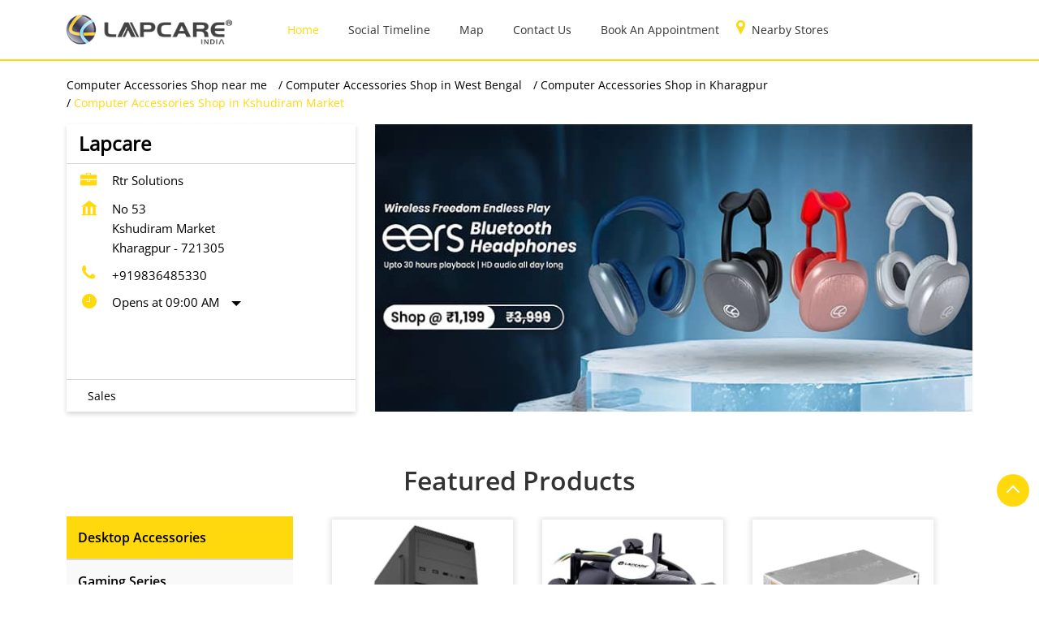

--- FILE ---
content_type: text/html; charset=UTF-8
request_url: https://stores.lapcare.com/lapcare-rtr-solutions-computer-accessories-shop-kshudiram-market-kharagpur-180473/Home
body_size: 30132
content:
<!DOCTYPE html><html lang="en"><head> <script> window.SIdataLayer = [{ 'virtualPagePath': '/storepages/lapcare-rtr-solutions-computer-accessories-shop-kshudiram-market-kharagpur-180473/Home' }]; </script> <script> !function(a, b, c, d, e){a[d] = a[d] || [], a[d].push({"gtm.start":(new Date).getTime(), event:"gtm.js"}); var f = b.getElementsByTagName(c)[0], g = b.createElement(c), h = "dataLayer" != d?"&l=" + d:""; g.async = !0, g.src = "https://www.googletagmanager.com/gtm.js?id=" + e + h, f.parentNode.insertBefore(g, f)}(window, document, "script", "SIdataLayer", "GTM-TW4GSNG"); </script> <meta http-equiv="X-UA-Compatible" content="IE=edge" ><meta name="revisit-after" content="1 days" ><meta name="robots" content="index, follow" ><meta name="googlebot" content="index, follow" ><meta name="rating" content="general" ><meta name="resource-type" content="text/html" ><meta name="copyright" content="© Copyright RX Infotech Private Limited" ><meta name="distribution" content="Global" ><meta http-equiv="Content-Type" content="text/html; charset=UTF-8" ><link rel="shortcut icon" type="image/png" href="https://cdn4.singleinterface.com/files/outlet/fav_icon/176800/Fav_icon_png.png" ><link rel="icon" type="image/png" href="https://cdn4.singleinterface.com/files/outlet/fav_icon/176800/Fav_icon_png.png" ><meta name="Author" content="https://stores.lapcare.com/" ><meta name="Created By" content="Lapcare" ><meta name="viewport" content="width=device-width, initial-scale=1.0, minimum-scale=1.0, user-scalable=yes"><title>Lapcare, Kshudiram Market | Official store</title><meta name="description" content="Get accurate address, phone no, timings &amp; nearby Storess of Lapcare, Kshudiram Market, Kharagpur. Connect with us at +9198364853xx." ><meta name="keywords" content="Lapcare Address, Lapcare location, Lapcare contact, Lapcare phone number, Lapcare Direction, Lapcare Store, Lapcare website,Computer Accessories Shop,Electronics Company,Electronic Parts &amp; Supplies,Computer Hardware Company,Computer Software Shop" > <meta name="geo.position" content="22.3469197; 87.3358315" > <meta name="geo.placename" content="Lapcare, Kshudiram Market, Kharagpur" ><meta property="og:url" content="https://stores.lapcare.com/lapcare-rtr-solutions-computer-accessories-shop-kshudiram-market-kharagpur-180473/Home" ><meta property="og:type" content="article" ><meta property="fb:app_id" content="776354105718345" ><meta property="og:title" content="Lapcare, Kshudiram Market | Official store" ><meta property="twitter:title" content="Lapcare, Kshudiram Market | Official store" > <meta property="og:description" content="Get accurate address, phone no, timings &amp; nearby Storess of Lapcare, Kshudiram Market, Kharagpur. Connect with us at +9198364853xx." ><meta name="twitter:description" content="Get accurate address, phone no, timings &amp; nearby Storess of Lapcare, Kshudiram Market, Kharagpur. Connect with us at +9198364853xx."><meta http-equiv="x-dns-prefetch-control" content="on"><link href="https://stores.lapcare.com/" rel="dns-prefetch" ><link href="//cdn4.singleinterface.com" rel="dns-prefetch" ><link href="//cdn5.singleinterface.com" rel="dns-prefetch" ><link href="//cdn6.singleinterface.com" rel="dns-prefetch" ><link href="//maxcdn.bootstrapcdn.com" rel="dns-prefetch" ><link href="//www.google-analytics.com" rel="dns-prefetch" ><link href="//www.singleinterface.com" rel="dns-prefetch" ><link href="//graph.facebook.com" rel="dns-prefetch" ><link href="//fbexternal-a.akamaihd.net" rel="dns-prefetch" ><link href="//csi.gstatic.com" rel="dns-prefetch" ><link href="//fonts.googleapis.com" rel="dns-prefetch" ><link href="//maps.googleapis.com" rel="dns-prefetch" ><link href="//maps.gstatic.com" rel="dns-prefetch" ><link href="//stores.lapcare.com" rel="dns-prefetch" > <link rel="amphtml" href="https://stores.lapcare.com/amp/lapcare-rtr-solutions-computer-accessories-shop-kshudiram-market-kharagpur-180473/Home" > <link rel="canonical" href="https://stores.lapcare.com/lapcare-rtr-solutions-computer-accessories-shop-kshudiram-market-kharagpur-180473/Home" > <script> function clickEventGa(page_name, event1, event2) { _gaq.push(['_trackEvent', page_name, event1, event2]); } function gaLiveUrl(){ return ('https:' == document.location.protocol ? 'https://ssl' : 'http://www') + '.google-analytics.com/ga.js'; } function getSrcPathOfGa(){ return gaLiveUrl(); } function changeGaStatus() { var queryString = "name=include_ga_file_locally"; jQuery.ajax({ type: "POST", url: 'https://stores.lapcare.com/Ajaxes/changeGaFileStaus', data: queryString, }); } function checkIfAnalyticsLoaded() { if ((window._gat && window._gat._getTracker) || window.urchinTracker) { return false; } var url = gaLiveUrl(); loadGaBySrc(url); } var srcPath = getSrcPathOfGa(); loadGaBySrc(srcPath); var _gaq = _gaq || []; _gaq.push(["_setAccount", "UA-230827658-26"]); _gaq.push(["_trackPageview", "/storepages/lapcare-rtr-solutions-computer-accessories-shop-kshudiram-market-kharagpur-180473/Home"]); function loadGaBySrc(srcPath) { var ga = document.createElement('script'); ga.type = 'text/javascript'; ga.async = true; ga.src = srcPath; (document.getElementsByTagName('head')[0] || document.getElementsByTagName('body')[0]).appendChild(ga); } window.addEventListener('load', function () { checkIfAnalyticsLoaded(); }); </script> <!-- END GOOGLE ANALYTICS CODE --> <script async src="https://www.googletagmanager.com/gtag/js?id=G-0MYYZF4FFD&l=dataLayerGa4"></script> <script> window.dataLayerGa4 = window.dataLayerGa4 || []; function gtag(){dataLayerGa4.push(arguments);} gtag('js', new Date()); gtag('config', 'G-0MYYZF4FFD'); // function clickEventGa(page_name, event, label){ // gtag('event',event,{ // 'event_category':page_name, // 'event_action':event, // 'event_label':label // }); // } </script> <style> @font-face { font-family: 'OpenSansRegular'; src: url('https://cdn4.singleinterface.com/files/public/fonts/OpenSansRegular/OpenSansRegular.woff2'); font-display: swap; }@font-face { font-family: 'OpenSansSemibold'; src: url('https://cdn4.singleinterface.com/files/public/fonts/OpenSansSemibold/OpenSansSemibold.woff2'); font-display: swap; }:root {--body-un: #fff;--body-bg: #fff;--body-bgHover: #fff;--body-color: #fff;--body-colorHover: #fff;--body-brdColor: #fff;--body-brdHover: #fff;--primary-un: #ffd90c;--primary-bg: #ffd90c;--primary-bgHover: #ae946d;--primary-color: #fff;--primary-colorHover: #fff;--primary-brdColor: #fff;--primary-brdHover: #fff;--secondary-un: #000000;--secondary-bg: #000000;--secondary-bgHover: #000000;--secondary-color: #fff;--secondary-colorHover: #fff;--secondary-brdColor: #fff;--secondary-brdHover: #fff;--direction-un: #3d7cc9;--direction-bg: #3d7cc9;--direction-bgHover: #12448b;--direction-color: #fff;--direction-colorHover: #fff;--direction-brdColor: #fff;--direction-brdColorHover: #fff;--call-un: #eb1c24;--call-bg: #eb1c24;--call-bgHover: #ed1b24;--call-color: #fff;--call-colorHover: #fff;--call-brdColor: #fff;--call-brdColorHover: #fff;--map-un: #ffd90c;--map-bg: #ffd90c;--map-bgHover: #ae946d;--map-color: #fff;--map-colorHover: #fff;--map-brdColor: #fff;--map-brdColorHover: #fff;--icon-un: #000000;--icon-bg: #000000;--icon-bgHover: #000000;--icon-color: #fff;--icon-colorHover: #fff;--icon-brdColor: #fff;--icon-brdColorHover: #fff;--themeFontSize:16px;--h1:24px;--h2:30px;--h3:24px;--h4:19px;--h5:16px;--h6:16px;--p1:16px;--p2:15px;--p3:14px;--containerWidth:1140px;--gutterX:24px;--themeFontFamily: OpenSansRegular;--fontPoppins : 'Poppins';--fontRoboto : 'Roboto';--fontRailway : 'Raleway';--fontSystemUi : 'System-ui';--fontCursive : 'Cursive';--fontArial : 'Arial';--fontOpenSansRegular : 'OpenSansRegular';--fontOpenSansSemibold : 'OpenSansSemibold';} </style> <link id="style_default" rel="stylesheet" href="https://stores.lapcare.com/VendorpageTheme/Enterprise/EThemeForMasterGrid/css/static.min.css?v=7.32"> <link rel="stylesheet" id="componentStyle" href="https://stores.lapcare.com/files/public/176800/live/38-common-style.css?v=1769384035" > <link rel="stylesheet" id="pagewiseComponentStyle" href="https://stores.lapcare.com/files/public/176800/live/38-storepages-style.css?v=1769384035" > <link rel="stylesheet" id="custom-css" href="https://stores.lapcare.com/files/public/176800/live//38custom.css?v=1769384035" > <!-- Add Widgit Css --> <link rel="stylesheet" id="widget-css" href="https://stores.lapcare.com/files/public/176800/custom-widget-css/live/38-widget-microsite-style.min.css?v=1769384035" > <link rel="stylesheet" id="" href="https://stores.lapcare.com/files/public/176800/live/38/38-componentSettingCss-style.min.css?v=1769384035" > <link rel="preload" as="image" href="https://cdn4.singleinterface.com/files/outlet/outlet_facebook_images/outlet_cover_photo/176800/lapcare_Banner_1_1_jpg.jpg"> </head><body class="page__home_page"> <input type="hidden" id="initialSectionCounts" value='{"header":3,"body":6,"footer":2}'> <div class="static-container s-loaded section-header" data-si-static-container="header" data-si-static-container-name="Header"> <div class="grid-placeholder init-grid" id="initGridHeader" style="min-height: inherit; display:none;" data-si-section-placement="header"></div> <div class="grid-placeholder draggable-component " data-removable="" data-si-component="" data-si-component-name="row" draggable="false" data-si-component-id="" data-si-section-placement="header"> <div class="container-wide as-section"> <div class=""> <div class="container-wide" data-container-title="Colum 4/12" data-si-component-container="" data-column="container-wide" data-si-container-id="container_1b65a4b6-4655-4d9e-b99f-f2cd7cf5bcc3"> <div class='draggable-component lib-component' data-si-component data-si-component-id='navbar_01' data-si-component-name='Navbar 01' data-si-component-parent=section_b23ffdee-2e62-498a-8b4d-4b4f0bf670ca data-loaded='loaded' draggable='false' data-si-container-ref=container_1b65a4b6-4655-4d9e-b99f-f2cd7cf5bcc3 data-si-widget-alias=''><nav class="navbar_01" id="menu-container"> <div class="container"> <div class="navbar_01__wrap"> <div class="navbar_01__brand-logo dynamic-logo"> <a class="" target="_blank" href="https://www.lapcare.com/?utm_source=store_locator&utm_medium=brand_website" title="Lapcare" data-event-click-text="logo" onclick="clickEventGa('home_page', 'brand_website', '180473')"> <img src="https://cdn4.singleinterface.com/files/outlet/logo/176800/lapcare_logo_png.png" alt="Lapcare, Kshudiram Market" data-track-event-name="logo" data-track-event-click="Logo click" width=250 height=48 > </a> </div> <div class="mobile-trigger"> <span class="toggle"></span> </div> <div class="navbar_01__menu-wrapper"> <div class="menu-close"> </div> <ul class="navbar_01__menu-links"> <li class="navbar_01__menu-item"> <a class="navbar_01__menu-link navbar_01__menu-link--active" href="https://stores.lapcare.com/lapcare-rtr-solutions-computer-accessories-shop-kshudiram-market-kharagpur-180473/Home" data-track-event-name="navigation_menu" data-track-event-click="Home"> <span>Home</span> </a> </li> <li class="navbar_01__menu-item"> <a class="navbar_01__menu-link " href="https://stores.lapcare.com/lapcare-rtr-solutions-computer-accessories-shop-kshudiram-market-kharagpur-180473/Timeline" data-track-event-name="navigation_menu" data-track-event-click="Navigation Timeline Heading"> <span>Social Timeline</span> </a> </li> <li class="navbar_01__menu-item"> <a class="navbar_01__menu-link " href="https://stores.lapcare.com/lapcare-rtr-solutions-computer-accessories-shop-kshudiram-market-kharagpur-180473/Map" data-track-event-name="navigation_menu" data-track-event-click="Map"> <span>Map</span> </a> </li> <li class="navbar_01__menu-item"> <a class="navbar_01__menu-link " href="https://stores.lapcare.com/lapcare-rtr-solutions-computer-accessories-shop-kshudiram-market-kharagpur-180473/Contact-Us" data-track-event-name="navigation_menu" data-track-event-click="Contact Us"> <span>Contact Us</span> </a> </li> <li class="navbar_01__menu-item"> <div class="started"> <a href="https://stores.lapcare.com/lapcare-rtr-solutions-computer-accessories-shop-kshudiram-market-kharagpur-180473/page/bookservice" class="navbar_01__menu-link" data-track-event-name="navigation_menu" data-track-event-click="Book An Appointment"> <span>Book An Appointment</span> </a> </div> </li> <li class="navbar_01__menu-item"> <a class="navbar_01__menu-link navbar_01__menu-link--locator-link" href="https://stores.lapcare.com/?lat=22.3469197&long=87.3358315" title="Nearby Stores" onclick="clickEventGa('home_page', 'storelocator', '180473')" data-track-event-click="Nearby Stores"> <span class="sprite-icon navbar-icon nav-icn"></span> <span>Nearby Stores</span></a> </li> </ul> </div> </div> </div></nav></div> </div> </div> </div> </div> <div class="grid-placeholder draggable-component " data-removable="" data-si-component="" data-si-component-name="row" draggable="false" data-si-component-id="" data-si-section-placement="header"> <div class="container as-section"> <div class="row"> <div class="col-12 col-lg-12" data-container-title="Colum 4/12" data-si-component-container="" data-column="col-12 col-lg-12" data-si-container-id="container_3eec9398-136e-4cd9-bc1c-3b2341fd5002"> <div class='draggable-component lib-component' data-si-component data-si-component-id='breadcrumb_01' data-si-component-name='Breadcrumb' data-si-component-parent=section_f34d5c50-da8a-41aa-a099-20d163692d25 data-loaded='loaded' draggable='false' data-si-container-ref=container_3eec9398-136e-4cd9-bc1c-3b2341fd5002 data-si-widget-alias=''> <nav aria-label="breadcrumb"> <ol class="breadcrumb_01 li-unstyled"> <li class="breadcrumb_01__item"> <a data-element="primary" class="breadcrumb_01__link ga-id breadcrumb_text_class" href="https://stores.lapcare.com/?lat=22.3469197&long=87.3358315" title="Computer Accessories Shop Stores near me" data-page-name="home_page" data-ga-type="storelocator" data-outlet-id="180473" onclick="clickEventGa('home_page', 'bd_storelocator', '180473')"> <span>Computer Accessories Shop near me</span> </a> </li> <li class="breadcrumb_01__item"> <a data-element="primary" data-page-name="home_page" title="Computer Accessories Shop in West Bengal" data-ga-type="state" data-outlet-id="180473" class="breadcrumb_01__link state-link ga-id breadcrumb_text_class" onclick="clickEventGa('home_page', 'bd_state', '180473')" href="https://stores.lapcare.com/location/west-bengal"> <span>Computer Accessories Shop in West Bengal</span> </a> </li> <li class="breadcrumb_01__item"> <a data-element="primary" data-page-name="home_page" title="Computer Accessories Shop in Kharagpur" data-ga-type="city" data-outlet-id="180473" class="breadcrumb_01__link state-link ga-id breadcrumb_text_class" onclick="clickEventGa('home_page', 'bd_city', '180473')" href="https://stores.lapcare.com/location/west-bengal/kharagpur"> <span>Computer Accessories Shop in Kharagpur</span> </a> </li> <li class="breadcrumb_01__item active" aria-current="page"> <span>Computer Accessories Shop in Kshudiram Market</span> </li> </ol> </nav></div> </div> </div> </div> </div> <div class="grid-placeholder draggable-component " data-removable="" data-si-component="" data-si-component-name="row" draggable="false" data-si-component-id="" data-si-section-placement="header"> <div class="container as-section"> <div class="row"> <div class="col-12 col-lg-4" data-container-title="Colum 4/12" data-si-component-container="" data-column="col-12 col-lg-4" data-si-container-id="container_7bbc1a12-dc07-4ac4-840f-c0be1667e567"> <div class='draggable-component lib-component' data-si-component data-si-component-id='store_information_02' data-si-component-name='Store Information With Dropdown' data-si-component-parent=section_4134cf4b-ee38-418f-8033-af0757600264 data-loaded='loaded' draggable='false' data-si-container-ref=container_7bbc1a12-dc07-4ac4-840f-c0be1667e567 data-si-widget-alias=''><div class="store_information_02"> <div class="store_information_02__header"> <h1 class="store_information_02__heading" data-element="h1">
Lapcare </h1> </div> <div class="store_information_02__body"> <div class="store_information_02__item-list"> <div class="store_information_02__icon"> <span class="intro-icon sprite-icon icn-business"></span> </div> <div class="store_information_02__text"> <span> Rtr Solutions </span> </div> </div> <div class="store_information_02__item-list"> <div class="store_information_02__icon"> <span class="intro-icon sprite-icon icn-address"></span> </div> <div class="store_information_02__text"> <address> <span>No 53</span><br><span><span>Kshudiram Market</span></span><br><span class='merge-in-next'><span>Kharagpur</span><span> - </span><span>721305</span></span> </address> </div> </div> <div class="store_information_02__item-list store_information_02--phone-call"> <div class="store_information_02__icon"> <span class="intro-icon sprite-icon icn-phone"></span> </div> <div class="store_information_02__text"> <a href="tel:+919836485330" class="fr-phone_number" onclick="clickEventGa('home_page', 'click_to_call', '180473')"> +919836485330 </a> </div> </div> <div class="store_information_02__item-list"> <div class="store_information_02__icon"> <span class="intro-icon sprite-icon icn-time"></span> </div> <div class="store_information_02__text"> <div class="store-clock intro-hours dropdown "> <span class="time_open arrow-btn">Opens at 09:00 AM</span> <ul class="dropdown-list"> <li class="dropdown-list-item"> <span class="first-text">Mon</span> <span class="info-text">09:00 AM - 09:00 PM</span> </li> <li class="dropdown-list-item"> <span class="first-text">Tue</span> <span class="info-text">09:00 AM - 09:00 PM</span> </li> <li class="dropdown-list-item"> <span class="first-text">Wed</span> <span class="info-text">09:00 AM - 09:00 PM</span> </li> <li class="dropdown-list-item"> <span class="first-text">Thu</span> <span class="info-text closed_outlet">Closed</span> </li> <li class="dropdown-list-item"> <span class="first-text">Fri</span> <span class="info-text">09:00 AM - 09:00 PM</span> </li> <li class="dropdown-list-item"> <span class="first-text">Sat</span> <span class="info-text">09:00 AM - 09:00 PM</span> </li> </ul> </div> </div> </div> <div class="store_information_02__item-list store_information_02--action-cta"> <div class="store_information_02__text store_information_02--actions-list"> <a href="tel:+919836485330" data-element="call" class="custom-btn btn-call" onclick="clickEventGa('home_page', 'click_to_call', '180473')"> <span class="me-2 intro-icon sprite-icon icn-call"></span> <span>Call</span> </a> <a href="https://maps.google.com/maps?cid=14102795156619315138" data-element="direction" target="_blank" class="custom-btn btn-direction" onclick="clickEventGa('home_page', 'directions', '180473')"> <span class="me-2 intro-icon sprite-icon icn-directions"></span> <span>Directions</span> </a> </div> </div> <div class="store_information_02__item-list store_information_02--store-services"> <div class="store_information_02__services-type"> <div class="store_information_02__service one"> <span class="intro-icon sprite-icon icn-check"></span> <span> Sales </span> </div> </div> </div> </div></div></div> </div> <div class="col-12 col-lg-8" data-container-title="Colum 4/12" data-si-component-container="" data-column="col-12 col-lg-8" data-si-container-id="container_ee0398e0-dc2d-40a1-a9cd-5a98577259ac"> <div class='draggable-component lib-component' data-si-component data-si-component-id='banner_01' data-si-component-name='Banner' data-si-component-parent=section_4134cf4b-ee38-418f-8033-af0757600264 data-loaded='loaded' draggable='false' data-si-container-ref=container_ee0398e0-dc2d-40a1-a9cd-5a98577259ac data-si-widget-alias=''><div class="banner_01 " style=--si-banner-height: 48.026315789474% > <img fetchpriority="high" loading="eager" decoding="async" data-element="bannerRadius" src="https://cdn4.singleinterface.com/files/outlet/outlet_facebook_images/outlet_cover_photo/176800/lapcare_Banner_1_1_jpg.jpg" class="banner-image w-100" title="Lapcare - Kshudiram Market, Kharagpur" alt="Lapcare - Kshudiram Market, Kharagpur" width=760 height=365 > </div></div> </div> </div> </div> </div> </div> <div class="static-container s-loaded section-body" data-si-static-container="body" data-si-static-container-name="Body"> <div class="grid-placeholder init-grid" id="initGridBody" style="min-height: inherit; display:none;" data-si-section-placement="body"></div> <div class="grid-placeholder draggable-component " data-removable="" data-si-component="" data-si-component-name="row" draggable="false" data-si-component-id="" data-si-section-placement="body"> <div class="container as-section"> <div class="row"> <div class="col-12 col-lg-12" data-container-title="Colum 4/12" data-si-component-container="" data-column="col-12 col-lg-12" data-si-container-id="container_0f08ef6f-df9d-418b-a882-5169559d62eb"> <div class='draggable-component lib-component' data-si-component data-si-component-id='product_02' data-si-component-name='Feature Products 02' data-si-component-parent=section_f3950f92-f264-4652-b874-f6f1b61316f6 data-loaded='loaded' draggable='false' data-si-container-ref=container_0f08ef6f-df9d-418b-a882-5169559d62eb data-si-widget-alias=''> <div class="product_02"> <h2 class="product_02__section-heading" data-element="h2">Featured Products</h2> <div class="product-slides"> <div class="pr-menu"> <span class="product-menu tab-item Desktop Accessories active" data-target="#tabslide1" onclick="clickEventGa(&#039;home_page&#039;, &#039;feature_product_category&#039;, &#039;180473&#039;)" data-track-event-click="Desktop Accessories"> <span class="sprite-icon menu-icon icon-desktop-accessories"></span> <span> Desktop Accessories </span> </span> <span class="product-menu tab-item Gaming Series " data-target="#tabslide2" onclick="clickEventGa(&#039;home_page&#039;, &#039;feature_product_category&#039;, &#039;180473&#039;)" data-track-event-click="Gaming Series"> <span class="sprite-icon menu-icon icon-gaming-series"></span> <span> Gaming Series </span> </span> <span class="product-menu tab-item Mobile Accessories " data-target="#tabslide3" onclick="clickEventGa(&#039;home_page&#039;, &#039;feature_product_category&#039;, &#039;180473&#039;)" data-track-event-click="Mobile Accessories"> <span class="sprite-icon menu-icon icon-mobile-accessories"></span> <span> Mobile Accessories </span> </span> <span class="product-menu tab-item Networking " data-target="#tabslide4" onclick="clickEventGa(&#039;home_page&#039;, &#039;feature_product_category&#039;, &#039;180473&#039;)" data-track-event-click="Networking"> <span class="sprite-icon menu-icon icon-networking"></span> <span> Networking </span> </span> <span class="product-menu tab-item Peripheral " data-target="#tabslide5" onclick="clickEventGa(&#039;home_page&#039;, &#039;feature_product_category&#039;, &#039;180473&#039;)" data-track-event-click="Peripheral"> <span class="sprite-icon menu-icon icon-peripheral"></span> <span> Peripheral </span> </span> <span class="product-menu tab-item Power Solutions " data-target="#tabslide6" onclick="clickEventGa(&#039;home_page&#039;, &#039;feature_product_category&#039;, &#039;180473&#039;)" data-track-event-click="Power Solutions"> <span class="sprite-icon menu-icon icon-power-solutions"></span> <span> Power Solutions </span> </span> <span class="product-menu tab-item Sound " data-target="#tabslide7" onclick="clickEventGa(&#039;home_page&#039;, &#039;feature_product_category&#039;, &#039;180473&#039;)" data-track-event-click="Sound"> <span class="sprite-icon menu-icon icon-sound"></span> <span> Sound </span> </span> <span class="product-menu tab-item Storage and Flash " data-target="#tabslide8" onclick="clickEventGa(&#039;home_page&#039;, &#039;feature_product_category&#039;, &#039;180473&#039;)" data-track-event-click="Storage and Flash"> <span class="sprite-icon menu-icon icon-storage-and-flash"></span> <span> Storage and Flash </span> </span> <span class="product-menu tab-item Accessories " data-target="#tabslide9" onclick="clickEventGa(&#039;home_page&#039;, &#039;feature_product_category&#039;, &#039;180473&#039;)" data-track-event-click="Accessories"> <span class="sprite-icon menu-icon icon-accessories"></span> <span> Accessories </span> </span> <span class="product-menu tab-item Gaming series " data-target="#tabslide10" onclick="clickEventGa(&#039;home_page&#039;, &#039;feature_product_category&#039;, &#039;180473&#039;)" data-track-event-click="Gaming series"> <span class="sprite-icon menu-icon icon-gaming-series"></span> <span> Gaming series </span> </span> <span class="product-menu tab-item Peripehral " data-target="#tabslide11" onclick="clickEventGa(&#039;home_page&#039;, &#039;feature_product_category&#039;, &#039;180473&#039;)" data-track-event-click="Peripehral"> <span class="sprite-icon menu-icon icon-peripehral"></span> <span> Peripehral </span> </span> <span class="product-menu tab-item Hearable And Wearable " data-target="#tabslide12" onclick="clickEventGa(&#039;home_page&#039;, &#039;feature_product_category&#039;, &#039;180473&#039;)" data-track-event-click="Hearable And Wearable"> <span class="sprite-icon menu-icon icon-hearable-and-wearable"></span> <span> Hearable And Wearable </span> </span> </div> <div class="p-container" > <div class="p-pane active" id="tabslide1"> <span class="product-menu tab-item active" data-target="#tabslide1"> <span class="sprite-icon menu-icon icon-desktop-accessories"></span> <span> Desktop Accessories </span> </span> <div id="collapse1" class="pr-list-tab active"> <div class="product-list js-products" id="js-tabslide_1" data-arrow="1"> <div class="pr-card" data-element="productRadius"> <a rel="nofollow noopener" href="https://www.lapcare.com/collections/cabinet?utm_source=store_locator&amp;utm_medium=featured_product" target="_blank" aria-label="Cabinet" onclick="clickEventGa('home_page', 'featured_buy_online_url', '180473')" data-product="Cabinet" data-track-event-click="Cabinet" data-track-event-product="Cabinet"> <img class="card-img-top" loading="lazy" src="https://cdn4.singleinterface.com/files/banner_images/176800/2974_1688382330_Cabinet.jpg" alt="Cabinet" title="Cabinet" data-product="Cabinet" width=264 height=254 > </a> <div class="pr-body"> <h3 class="card-title" data-element="h3" title="Cabinet"> Cabinet </h3> </div> <div class="product-cta call_btn_flag"> <a class="custom-btn theme-btn btn btn-sm btn-buynow btn-primary sfdfs " data-element="primary" rel="nofollow noopener" href="https://www.lapcare.com/collections/cabinet?utm_source=store_locator&utm_medium=featured_product" target="_blank" onclick="clickEventGa('home_page', 'featured_buy_online_url', '180473')" data-track-event-product="Cabinet"> KNOW MORE </a> <a href="tel:+919836485330" data-element="call" class="btn-primary custom-btn theme-btn fp-btn-call" onclick="clickEventGa('home_page', 'click_to_call', '180473')"> <span>Call Now</span> </a> </div> </div> <div class="pr-card" data-element="productRadius"> <a rel="nofollow noopener" href="https://www.lapcare.com/collections/cpu-fan?utm_source=store_locator&amp;utm_medium=featured_product" target="_blank" aria-label="CPU Fan" onclick="clickEventGa('home_page', 'featured_buy_online_url', '180473')" data-product="CPU Fan" data-track-event-click="CPU Fan" data-track-event-product="CPU Fan"> <img class="card-img-top" loading="lazy" src="https://cdn4.singleinterface.com/files/banner_images/176800/1329_1688382332_CPUFan.jpg" alt="CPU Fan" title="CPU Fan" data-product="CPU Fan" width=264 height=254 > </a> <div class="pr-body"> <h3 class="card-title" data-element="h3" title="CPU Fan"> CPU Fan </h3> </div> <div class="product-cta call_btn_flag"> <a class="custom-btn theme-btn btn btn-sm btn-buynow btn-primary sfdfs " data-element="primary" rel="nofollow noopener" href="https://www.lapcare.com/collections/cpu-fan?utm_source=store_locator&utm_medium=featured_product" target="_blank" onclick="clickEventGa('home_page', 'featured_buy_online_url', '180473')" data-track-event-product="CPU Fan"> KNOW MORE </a> <a href="tel:+919836485330" data-element="call" class="btn-primary custom-btn theme-btn fp-btn-call" onclick="clickEventGa('home_page', 'click_to_call', '180473')"> <span>Call Now</span> </a> </div> </div> <div class="pr-card" data-element="productRadius"> <a rel="nofollow noopener" href="https://www.lapcare.com/collections/desktop-smps?utm_source=store_locator&amp;utm_medium=featured_product" target="_blank" aria-label="Desktop SMPS" onclick="clickEventGa('home_page', 'featured_buy_online_url', '180473')" data-product="Desktop SMPS" data-track-event-click="Desktop SMPS" data-track-event-product="Desktop SMPS"> <img class="card-img-top" loading="lazy" src="https://cdn4.singleinterface.com/files/banner_images/176800/9810_1688382333_DesktopSMPS.jpg" alt="Desktop SMPS" title="Desktop SMPS" data-product="Desktop SMPS" width=264 height=254 > </a> <div class="pr-body"> <h3 class="card-title" data-element="h3" title="Desktop SMPS"> Desktop SMPS </h3> </div> <div class="product-cta call_btn_flag"> <a class="custom-btn theme-btn btn btn-sm btn-buynow btn-primary sfdfs " data-element="primary" rel="nofollow noopener" href="https://www.lapcare.com/collections/desktop-smps?utm_source=store_locator&utm_medium=featured_product" target="_blank" onclick="clickEventGa('home_page', 'featured_buy_online_url', '180473')" data-track-event-product="Desktop SMPS"> KNOW MORE </a> <a href="tel:+919836485330" data-element="call" class="btn-primary custom-btn theme-btn fp-btn-call" onclick="clickEventGa('home_page', 'click_to_call', '180473')"> <span>Call Now</span> </a> </div> </div> <div class="pr-card" data-element="productRadius"> <a rel="nofollow noopener" href="https://www.lapcare.com/collections/graphics-card?utm_source=store_locator&amp;utm_medium=featured_product" target="_blank" aria-label="Graphics Card" onclick="clickEventGa('home_page', 'featured_buy_online_url', '180473')" data-product="Graphics Card" data-track-event-click="Graphics Card" data-track-event-product="Graphics Card"> <img class="card-img-top" loading="lazy" src="https://cdn4.singleinterface.com/files/banner_images/176800/5709_1688382412_GraphicsCard.jpg" alt="Graphics Card" title="Graphics Card" data-product="Graphics Card" width=264 height=254 > </a> <div class="pr-body"> <h3 class="card-title" data-element="h3" title="Graphics Card"> Graphics Card </h3> </div> <div class="product-cta call_btn_flag"> <a class="custom-btn theme-btn btn btn-sm btn-buynow btn-primary sfdfs " data-element="primary" rel="nofollow noopener" href="https://www.lapcare.com/collections/graphics-card?utm_source=store_locator&utm_medium=featured_product" target="_blank" onclick="clickEventGa('home_page', 'featured_buy_online_url', '180473')" data-track-event-product="Graphics Card"> KNOW MORE </a> <a href="tel:+919836485330" data-element="call" class="btn-primary custom-btn theme-btn fp-btn-call" onclick="clickEventGa('home_page', 'click_to_call', '180473')"> <span>Call Now</span> </a> </div> </div> <div class="pr-card" data-element="productRadius"> <a rel="nofollow noopener" href="https://www.lapcare.com/collections/mother-board?utm_source=store_locator&amp;utm_medium=featured_product" target="_blank" aria-label="Mother Board" onclick="clickEventGa('home_page', 'featured_buy_online_url', '180473')" data-product="Mother Board" data-track-event-click="Mother Board" data-track-event-product="Mother Board"> <img class="card-img-top" loading="lazy" src="https://cdn4.singleinterface.com/files/banner_images/176800/4325_1688382449_MotherBoard.jpg" alt="Mother Board" title="Mother Board" data-product="Mother Board" width=264 height=254 > </a> <div class="pr-body"> <h3 class="card-title" data-element="h3" title="Mother Board"> Mother Board </h3> </div> <div class="product-cta call_btn_flag"> <a class="custom-btn theme-btn btn btn-sm btn-buynow btn-primary sfdfs " data-element="primary" rel="nofollow noopener" href="https://www.lapcare.com/collections/mother-board?utm_source=store_locator&utm_medium=featured_product" target="_blank" onclick="clickEventGa('home_page', 'featured_buy_online_url', '180473')" data-track-event-product="Mother Board"> KNOW MORE </a> <a href="tel:+919836485330" data-element="call" class="btn-primary custom-btn theme-btn fp-btn-call" onclick="clickEventGa('home_page', 'click_to_call', '180473')"> <span>Call Now</span> </a> </div> </div> <div class="pr-card" data-element="productRadius"> <a rel="nofollow noopener" href="https://www.lapcare.com/collections/cabinet?utm_source=store_locator&amp;utm_medium=featured_product" target="_blank" aria-label="Cabinet" onclick="clickEventGa('home_page', 'featured_buy_online_url', '180473')" data-product="Cabinet" data-track-event-click="Cabinet" data-track-event-product="Cabinet"> <img class="card-img-top" loading="lazy" src="https://cdn4.singleinterface.com/files/banner_images/176800/1560_1697610680_Cabinet.png" alt="Cabinet" title="Cabinet" data-product="Cabinet" width=264 height=254 > </a> <div class="pr-body"> <h3 class="card-title" data-element="h3" title="Cabinet"> Cabinet </h3> </div> <div class="product-cta call_btn_flag"> <a class="custom-btn theme-btn btn btn-sm btn-buynow btn-primary sfdfs " data-element="primary" rel="nofollow noopener" href="https://www.lapcare.com/collections/cabinet?utm_source=store_locator&utm_medium=featured_product" target="_blank" onclick="clickEventGa('home_page', 'featured_buy_online_url', '180473')" data-track-event-product="Cabinet"> KNOW MORE </a> <a href="tel:+919836485330" data-element="call" class="btn-primary custom-btn theme-btn fp-btn-call" onclick="clickEventGa('home_page', 'click_to_call', '180473')"> <span>Call Now</span> </a> </div> </div> <div class="pr-card" data-element="productRadius"> <a rel="nofollow noopener" href="https://www.lapcare.com/collections/cpu-fan?utm_source=store_locator&amp;utm_medium=featured_product" target="_blank" aria-label="CPU Fan" onclick="clickEventGa('home_page', 'featured_buy_online_url', '180473')" data-product="CPU Fan" data-track-event-click="CPU Fan" data-track-event-product="CPU Fan"> <img class="card-img-top" loading="lazy" src="https://cdn4.singleinterface.com/files/banner_images/176800/6804_1697610926_CPUFan.png" alt="CPU Fan" title="CPU Fan" data-product="CPU Fan" width=264 height=254 > </a> <div class="pr-body"> <h3 class="card-title" data-element="h3" title="CPU Fan"> CPU Fan </h3> </div> <div class="product-cta call_btn_flag"> <a class="custom-btn theme-btn btn btn-sm btn-buynow btn-primary sfdfs " data-element="primary" rel="nofollow noopener" href="https://www.lapcare.com/collections/cpu-fan?utm_source=store_locator&utm_medium=featured_product" target="_blank" onclick="clickEventGa('home_page', 'featured_buy_online_url', '180473')" data-track-event-product="CPU Fan"> KNOW MORE </a> <a href="tel:+919836485330" data-element="call" class="btn-primary custom-btn theme-btn fp-btn-call" onclick="clickEventGa('home_page', 'click_to_call', '180473')"> <span>Call Now</span> </a> </div> </div> <div class="pr-card" data-element="productRadius"> <a rel="nofollow noopener" href="https://www.lapcare.com/collections/desktop-smps?utm_source=store_locator&amp;utm_medium=featured_product" target="_blank" aria-label="Desktop SMPS" onclick="clickEventGa('home_page', 'featured_buy_online_url', '180473')" data-product="Desktop SMPS" data-track-event-click="Desktop SMPS" data-track-event-product="Desktop SMPS"> <img class="card-img-top" loading="lazy" src="https://cdn4.singleinterface.com/files/banner_images/176800/7290_1697610946_DesktopSMPS.png" alt="Desktop SMPS" title="Desktop SMPS" data-product="Desktop SMPS" width=264 height=254 > </a> <div class="pr-body"> <h3 class="card-title" data-element="h3" title="Desktop SMPS"> Desktop SMPS </h3> </div> <div class="product-cta call_btn_flag"> <a class="custom-btn theme-btn btn btn-sm btn-buynow btn-primary sfdfs " data-element="primary" rel="nofollow noopener" href="https://www.lapcare.com/collections/desktop-smps?utm_source=store_locator&utm_medium=featured_product" target="_blank" onclick="clickEventGa('home_page', 'featured_buy_online_url', '180473')" data-track-event-product="Desktop SMPS"> KNOW MORE </a> <a href="tel:+919836485330" data-element="call" class="btn-primary custom-btn theme-btn fp-btn-call" onclick="clickEventGa('home_page', 'click_to_call', '180473')"> <span>Call Now</span> </a> </div> </div> <div class="pr-card" data-element="productRadius"> <a rel="nofollow noopener" href="https://www.lapcare.com/collections/graphics-card?utm_source=store_locator&amp;utm_medium=featured_product" target="_blank" aria-label="Graphics Card" onclick="clickEventGa('home_page', 'featured_buy_online_url', '180473')" data-product="Graphics Card" data-track-event-click="Graphics Card" data-track-event-product="Graphics Card"> <img class="card-img-top" loading="lazy" src="https://cdn4.singleinterface.com/files/banner_images/176800/9620_1697611693_GraphicsCard.png" alt="Graphics Card" title="Graphics Card" data-product="Graphics Card" width=264 height=254 > </a> <div class="pr-body"> <h3 class="card-title" data-element="h3" title="Graphics Card"> Graphics Card </h3> </div> <div class="product-cta call_btn_flag"> <a class="custom-btn theme-btn btn btn-sm btn-buynow btn-primary sfdfs " data-element="primary" rel="nofollow noopener" href="https://www.lapcare.com/collections/graphics-card?utm_source=store_locator&utm_medium=featured_product" target="_blank" onclick="clickEventGa('home_page', 'featured_buy_online_url', '180473')" data-track-event-product="Graphics Card"> KNOW MORE </a> <a href="tel:+919836485330" data-element="call" class="btn-primary custom-btn theme-btn fp-btn-call" onclick="clickEventGa('home_page', 'click_to_call', '180473')"> <span>Call Now</span> </a> </div> </div> <div class="pr-card" data-element="productRadius"> <a rel="nofollow noopener" href="https://www.lapcare.com/collections/monitors?utm_source=store_locator&amp;utm_medium=featured_product" target="_blank" aria-label="Monitors" onclick="clickEventGa('home_page', 'featured_buy_online_url', '180473')" data-product="Monitors" data-track-event-click="Monitors" data-track-event-product="Monitors"> <img class="card-img-top" loading="lazy" src="https://cdn4.singleinterface.com/files/banner_images/176800/176_1697611795_Monitors.png" alt="Monitors" title="Monitors" data-product="Monitors" width=264 height=254 > </a> <div class="pr-body"> <h3 class="card-title" data-element="h3" title="Monitors"> Monitors </h3> </div> <div class="product-cta call_btn_flag"> <a class="custom-btn theme-btn btn btn-sm btn-buynow btn-primary sfdfs " data-element="primary" rel="nofollow noopener" href="https://www.lapcare.com/collections/monitors?utm_source=store_locator&utm_medium=featured_product" target="_blank" onclick="clickEventGa('home_page', 'featured_buy_online_url', '180473')" data-track-event-product="Monitors"> KNOW MORE </a> <a href="tel:+919836485330" data-element="call" class="btn-primary custom-btn theme-btn fp-btn-call" onclick="clickEventGa('home_page', 'click_to_call', '180473')"> <span>Call Now</span> </a> </div> </div> <div class="pr-card" data-element="productRadius"> <a rel="nofollow noopener" href="https://www.lapcare.com/collections/mother-board?utm_source=store_locator&amp;utm_medium=featured_product" target="_blank" aria-label="Motherboard" onclick="clickEventGa('home_page', 'featured_buy_online_url', '180473')" data-product="Motherboard" data-track-event-click="Motherboard" data-track-event-product="Motherboard"> <img class="card-img-top" loading="lazy" src="https://cdn4.singleinterface.com/files/banner_images/176800/7208_1697611796_Motherboard.png" alt="Motherboard" title="Motherboard" data-product="Motherboard" width=264 height=254 > </a> <div class="pr-body"> <h3 class="card-title" data-element="h3" title="Motherboard"> Motherboard </h3> </div> <div class="product-cta call_btn_flag"> <a class="custom-btn theme-btn btn btn-sm btn-buynow btn-primary sfdfs " data-element="primary" rel="nofollow noopener" href="https://www.lapcare.com/collections/mother-board?utm_source=store_locator&utm_medium=featured_product" target="_blank" onclick="clickEventGa('home_page', 'featured_buy_online_url', '180473')" data-track-event-product="Motherboard"> KNOW MORE </a> <a href="tel:+919836485330" data-element="call" class="btn-primary custom-btn theme-btn fp-btn-call" onclick="clickEventGa('home_page', 'click_to_call', '180473')"> <span>Call Now</span> </a> </div> </div> <div class="pr-card" data-element="productRadius"> <a rel="nofollow noopener" href="https://www.lapcare.com/collections/ram?utm_source=store_locator&amp;utm_medium=featured_product" target="_blank" aria-label="Ram" onclick="clickEventGa('home_page', 'featured_buy_online_url', '180473')" data-product="Ram" data-track-event-click="Ram" data-track-event-product="Ram"> <img class="card-img-top" loading="lazy" src="https://cdn4.singleinterface.com/files/banner_images/176800/7337_1697611967_Ram.png" alt="Ram" title="Ram" data-product="Ram" width=264 height=254 > </a> <div class="pr-body"> <h3 class="card-title" data-element="h3" title="Ram"> Ram </h3> </div> <div class="product-cta call_btn_flag"> <a class="custom-btn theme-btn btn btn-sm btn-buynow btn-primary sfdfs " data-element="primary" rel="nofollow noopener" href="https://www.lapcare.com/collections/ram?utm_source=store_locator&utm_medium=featured_product" target="_blank" onclick="clickEventGa('home_page', 'featured_buy_online_url', '180473')" data-track-event-product="Ram"> KNOW MORE </a> <a href="tel:+919836485330" data-element="call" class="btn-primary custom-btn theme-btn fp-btn-call" onclick="clickEventGa('home_page', 'click_to_call', '180473')"> <span>Call Now</span> </a> </div> </div> <div class="pr-card" data-element="productRadius"> <a rel="nofollow noopener" href="https://www.lapcare.com/collections/webcam?utm_source=store_locator&amp;utm_medium=featured_product" target="_blank" aria-label="Webcam" onclick="clickEventGa('home_page', 'featured_buy_online_url', '180473')" data-product="Webcam" data-track-event-click="Webcam" data-track-event-product="Webcam"> <img class="card-img-top" loading="lazy" src="https://cdn4.singleinterface.com/files/banner_images/176800/8697_1697612446_Webcam.png" alt="Webcam" title="Webcam" data-product="Webcam" width=264 height=254 > </a> <div class="pr-body"> <h3 class="card-title" data-element="h3" title="Webcam"> Webcam </h3> </div> <div class="product-cta call_btn_flag"> <a class="custom-btn theme-btn btn btn-sm btn-buynow btn-primary sfdfs " data-element="primary" rel="nofollow noopener" href="https://www.lapcare.com/collections/webcam?utm_source=store_locator&utm_medium=featured_product" target="_blank" onclick="clickEventGa('home_page', 'featured_buy_online_url', '180473')" data-track-event-product="Webcam"> KNOW MORE </a> <a href="tel:+919836485330" data-element="call" class="btn-primary custom-btn theme-btn fp-btn-call" onclick="clickEventGa('home_page', 'click_to_call', '180473')"> <span>Call Now</span> </a> </div> </div> </div> </div> </div> <div class="p-pane " id="tabslide2"> <span class="product-menu tab-item " data-target="#tabslide2"> <span class="sprite-icon menu-icon icon-gaming-series"></span> <span> Gaming Series </span> </span> <div id="collapse2" class="pr-list-tab "> <div class="product-list js-products" id="js-tabslide_2" data-arrow="2"> <div class="pr-card" data-element="productRadius"> <a rel="nofollow noopener" href="https://www.lapcare.com/collections/gaming-cabinet?utm_source=store_locator&amp;utm_medium=featured_product" target="_blank" aria-label="Gaming Cabinet" onclick="clickEventGa('home_page', 'featured_buy_online_url', '180473')" data-product="Gaming Cabinet" data-track-event-click="Gaming Cabinet" data-track-event-product="Gaming Cabinet"> <img class="card-img-top" loading="lazy" src="https://cdn4.singleinterface.com/files/banner_images/176800/2429_1688382380_GamingCabinet.jpg" alt="Gaming Cabinet" title="Gaming Cabinet" data-product="Gaming Cabinet" width=264 height=254 > </a> <div class="pr-body"> <h3 class="card-title" data-element="h3" title="Gaming Cabinet"> Gaming Cabinet </h3> </div> <div class="product-cta call_btn_flag"> <a class="custom-btn theme-btn btn btn-sm btn-buynow btn-primary sfdfs " data-element="primary" rel="nofollow noopener" href="https://www.lapcare.com/collections/gaming-cabinet?utm_source=store_locator&utm_medium=featured_product" target="_blank" onclick="clickEventGa('home_page', 'featured_buy_online_url', '180473')" data-track-event-product="Gaming Cabinet"> KNOW MORE </a> <a href="tel:+919836485330" data-element="call" class="btn-primary custom-btn theme-btn fp-btn-call" onclick="clickEventGa('home_page', 'click_to_call', '180473')"> <span>Call Now</span> </a> </div> </div> <div class="pr-card" data-element="productRadius"> <a rel="nofollow noopener" href="https://www.lapcare.com/collections/gaming-mousepad?utm_source=store_locator&amp;utm_medium=featured_product" target="_blank" aria-label="Gaming Mousepad" onclick="clickEventGa('home_page', 'featured_buy_online_url', '180473')" data-product="Gaming Mousepad" data-track-event-click="Gaming Mousepad" data-track-event-product="Gaming Mousepad"> <img class="card-img-top" loading="lazy" src="https://cdn4.singleinterface.com/files/banner_images/176800/5007_1688382381_GamingMousepad.jpg" alt="Gaming Mousepad" title="Gaming Mousepad" data-product="Gaming Mousepad" width=264 height=254 > </a> <div class="pr-body"> <h3 class="card-title" data-element="h3" title="Gaming Mousepad"> Gaming Mousepad </h3> </div> <div class="product-cta call_btn_flag"> <a class="custom-btn theme-btn btn btn-sm btn-buynow btn-primary sfdfs " data-element="primary" rel="nofollow noopener" href="https://www.lapcare.com/collections/gaming-mousepad?utm_source=store_locator&utm_medium=featured_product" target="_blank" onclick="clickEventGa('home_page', 'featured_buy_online_url', '180473')" data-track-event-product="Gaming Mousepad"> KNOW MORE </a> <a href="tel:+919836485330" data-element="call" class="btn-primary custom-btn theme-btn fp-btn-call" onclick="clickEventGa('home_page', 'click_to_call', '180473')"> <span>Call Now</span> </a> </div> </div> <div class="pr-card" data-element="productRadius"> <a rel="nofollow noopener" href="https://www.lapcare.com/collections/gaming-wired-combo?utm_source=store_locator&amp;utm_medium=featured_product" target="_blank" aria-label="Gaming Wired Combo" onclick="clickEventGa('home_page', 'featured_buy_online_url', '180473')" data-product="Gaming Wired Combo" data-track-event-click="Gaming Wired Combo" data-track-event-product="Gaming Wired Combo"> <img class="card-img-top" loading="lazy" src="https://cdn4.singleinterface.com/files/banner_images/176800/6738_1688382382_GamingWiredCombo.jpg" alt="Gaming Wired Combo" title="Gaming Wired Combo" data-product="Gaming Wired Combo" width=264 height=254 > </a> <div class="pr-body"> <h3 class="card-title" data-element="h3" title="Gaming Wired Combo"> Gaming Wired Combo </h3> </div> <div class="product-cta call_btn_flag"> <a class="custom-btn theme-btn btn btn-sm btn-buynow btn-primary sfdfs " data-element="primary" rel="nofollow noopener" href="https://www.lapcare.com/collections/gaming-wired-combo?utm_source=store_locator&utm_medium=featured_product" target="_blank" onclick="clickEventGa('home_page', 'featured_buy_online_url', '180473')" data-track-event-product="Gaming Wired Combo"> KNOW MORE </a> <a href="tel:+919836485330" data-element="call" class="btn-primary custom-btn theme-btn fp-btn-call" onclick="clickEventGa('home_page', 'click_to_call', '180473')"> <span>Call Now</span> </a> </div> </div> <div class="pr-card" data-element="productRadius"> <a rel="nofollow noopener" href="https://www.lapcare.com/collections/gaming-wired-kbd?utm_source=store_locator&amp;utm_medium=featured_product" target="_blank" aria-label="Gaming Wired KBD" onclick="clickEventGa('home_page', 'featured_buy_online_url', '180473')" data-product="Gaming Wired KBD" data-track-event-click="Gaming Wired KBD" data-track-event-product="Gaming Wired KBD"> <img class="card-img-top" loading="lazy" src="https://cdn4.singleinterface.com/files/banner_images/176800/6022_1688382382_GamingWiredKBD.jpg" alt="Gaming Wired KBD" title="Gaming Wired KBD" data-product="Gaming Wired KBD" width=264 height=254 > </a> <div class="pr-body"> <h3 class="card-title" data-element="h3" title="Gaming Wired KBD"> Gaming Wired KBD </h3> </div> <div class="product-cta call_btn_flag"> <a class="custom-btn theme-btn btn btn-sm btn-buynow btn-primary sfdfs " data-element="primary" rel="nofollow noopener" href="https://www.lapcare.com/collections/gaming-wired-kbd?utm_source=store_locator&utm_medium=featured_product" target="_blank" onclick="clickEventGa('home_page', 'featured_buy_online_url', '180473')" data-track-event-product="Gaming Wired KBD"> KNOW MORE </a> <a href="tel:+919836485330" data-element="call" class="btn-primary custom-btn theme-btn fp-btn-call" onclick="clickEventGa('home_page', 'click_to_call', '180473')"> <span>Call Now</span> </a> </div> </div> <div class="pr-card" data-element="productRadius"> <a rel="nofollow noopener" href="https://www.lapcare.com/collections/gaming-wired-mouse?utm_source=store_locator&amp;utm_medium=featured_product" target="_blank" aria-label="Gaming Wired Mouse" onclick="clickEventGa('home_page', 'featured_buy_online_url', '180473')" data-product="Gaming Wired Mouse" data-track-event-click="Gaming Wired Mouse" data-track-event-product="Gaming Wired Mouse"> <img class="card-img-top" loading="lazy" src="https://cdn4.singleinterface.com/files/banner_images/176800/1004_1688382411_GamingWiredMouse.jpg" alt="Gaming Wired Mouse" title="Gaming Wired Mouse" data-product="Gaming Wired Mouse" width=264 height=254 > </a> <div class="pr-body"> <h3 class="card-title" data-element="h3" title="Gaming Wired Mouse"> Gaming Wired Mouse </h3> </div> <div class="product-cta call_btn_flag"> <a class="custom-btn theme-btn btn btn-sm btn-buynow btn-primary sfdfs " data-element="primary" rel="nofollow noopener" href="https://www.lapcare.com/collections/gaming-wired-mouse?utm_source=store_locator&utm_medium=featured_product" target="_blank" onclick="clickEventGa('home_page', 'featured_buy_online_url', '180473')" data-track-event-product="Gaming Wired Mouse"> KNOW MORE </a> <a href="tel:+919836485330" data-element="call" class="btn-primary custom-btn theme-btn fp-btn-call" onclick="clickEventGa('home_page', 'click_to_call', '180473')"> <span>Call Now</span> </a> </div> </div> <div class="pr-card" data-element="productRadius"> <a rel="nofollow noopener" href="https://www.lapcare.com/collections/gaming-desktop-smps?utm_source=store_locator&amp;utm_medium=featured_product" target="_blank" aria-label="Gaming Desktop SMPS" onclick="clickEventGa('home_page', 'featured_buy_online_url', '180473')" data-product="Gaming Desktop SMPS" data-track-event-click="Gaming Desktop SMPS" data-track-event-product="Gaming Desktop SMPS"> <img class="card-img-top" loading="lazy" src="https://cdn4.singleinterface.com/files/banner_images/176800/6627_1688382381_GamingDesktopSMPS.jpg" alt="Gaming Desktop SMPS" title="Gaming Desktop SMPS" data-product="Gaming Desktop SMPS" width=264 height=254 > </a> <div class="pr-body"> <h3 class="card-title" data-element="h3" title="Gaming Desktop SMPS"> Gaming Desktop SMPS </h3> </div> <div class="product-cta call_btn_flag"> <a class="custom-btn theme-btn btn btn-sm btn-buynow btn-primary sfdfs " data-element="primary" rel="nofollow noopener" href="https://www.lapcare.com/collections/gaming-desktop-smps?utm_source=store_locator&utm_medium=featured_product" target="_blank" onclick="clickEventGa('home_page', 'featured_buy_online_url', '180473')" data-track-event-product="Gaming Desktop SMPS"> KNOW MORE </a> <a href="tel:+919836485330" data-element="call" class="btn-primary custom-btn theme-btn fp-btn-call" onclick="clickEventGa('home_page', 'click_to_call', '180473')"> <span>Call Now</span> </a> </div> </div> </div> </div> </div> <div class="p-pane " id="tabslide3"> <span class="product-menu tab-item " data-target="#tabslide3"> <span class="sprite-icon menu-icon icon-mobile-accessories"></span> <span> Mobile Accessories </span> </span> <div id="collapse3" class="pr-list-tab "> <div class="product-list js-products" id="js-tabslide_3" data-arrow="3"> <div class="pr-card" data-element="productRadius"> <a rel="nofollow noopener" href="https://www.lapcare.com/collections/car-charger?utm_source=store_locator&amp;utm_medium=featured_product" target="_blank" aria-label="Car Charger" onclick="clickEventGa('home_page', 'featured_buy_online_url', '180473')" data-product="Car Charger" data-track-event-click="Car Charger" data-track-event-product="Car Charger"> <img class="card-img-top" loading="lazy" src="https://cdn4.singleinterface.com/files/banner_images/176800/7539_1688382330_CarCharger.jpg" alt="Car Charger" title="Car Charger" data-product="Car Charger" width=264 height=254 > </a> <div class="pr-body"> <h3 class="card-title" data-element="h3" title="Car Charger"> Car Charger </h3> </div> <div class="product-cta call_btn_flag"> <a class="custom-btn theme-btn btn btn-sm btn-buynow btn-primary sfdfs " data-element="primary" rel="nofollow noopener" href="https://www.lapcare.com/collections/car-charger?utm_source=store_locator&utm_medium=featured_product" target="_blank" onclick="clickEventGa('home_page', 'featured_buy_online_url', '180473')" data-track-event-product="Car Charger"> KNOW MORE </a> <a href="tel:+919836485330" data-element="call" class="btn-primary custom-btn theme-btn fp-btn-call" onclick="clickEventGa('home_page', 'click_to_call', '180473')"> <span>Call Now</span> </a> </div> </div> <div class="pr-card" data-element="productRadius"> <a rel="nofollow noopener" href="https://www.lapcare.com/collections/car-inverter?utm_source=store_locator&amp;utm_medium=featured_product" target="_blank" aria-label="Car Inverter" onclick="clickEventGa('home_page', 'featured_buy_online_url', '180473')" data-product="Car Inverter" data-track-event-click="Car Inverter" data-track-event-product="Car Inverter"> <img class="card-img-top" loading="lazy" src="https://cdn4.singleinterface.com/files/banner_images/176800/1115_1688382331_CarInverter.jpg" alt="Car Inverter" title="Car Inverter" data-product="Car Inverter" width=264 height=254 > </a> <div class="pr-body"> <h3 class="card-title" data-element="h3" title="Car Inverter"> Car Inverter </h3> </div> <div class="product-cta call_btn_flag"> <a class="custom-btn theme-btn btn btn-sm btn-buynow btn-primary sfdfs " data-element="primary" rel="nofollow noopener" href="https://www.lapcare.com/collections/car-inverter?utm_source=store_locator&utm_medium=featured_product" target="_blank" onclick="clickEventGa('home_page', 'featured_buy_online_url', '180473')" data-track-event-product="Car Inverter"> KNOW MORE </a> <a href="tel:+919836485330" data-element="call" class="btn-primary custom-btn theme-btn fp-btn-call" onclick="clickEventGa('home_page', 'click_to_call', '180473')"> <span>Call Now</span> </a> </div> </div> <div class="pr-card" data-element="productRadius"> <a rel="nofollow noopener" href="https://www.lapcare.com/collections/earphone?utm_source=store_locator&amp;utm_medium=featured_product" target="_blank" aria-label="Earphones" onclick="clickEventGa('home_page', 'featured_buy_online_url', '180473')" data-product="Earphones" data-track-event-click="Earphones" data-track-event-product="Earphones"> <img class="card-img-top" loading="lazy" src="https://cdn4.singleinterface.com/files/banner_images/176800/5755_1688382380_Earphones.jpg" alt="Earphones" title="Earphones" data-product="Earphones" width=264 height=254 > </a> <div class="pr-body"> <h3 class="card-title" data-element="h3" title="Earphones"> Earphones </h3> </div> <div class="product-cta call_btn_flag"> <a class="custom-btn theme-btn btn btn-sm btn-buynow btn-primary sfdfs " data-element="primary" rel="nofollow noopener" href="https://www.lapcare.com/collections/earphone?utm_source=store_locator&utm_medium=featured_product" target="_blank" onclick="clickEventGa('home_page', 'featured_buy_online_url', '180473')" data-track-event-product="Earphones"> KNOW MORE </a> <a href="tel:+919836485330" data-element="call" class="btn-primary custom-btn theme-btn fp-btn-call" onclick="clickEventGa('home_page', 'click_to_call', '180473')"> <span>Call Now</span> </a> </div> </div> <div class="pr-card" data-element="productRadius"> <a rel="nofollow noopener" href="https://www.lapcare.com/collections/headsets?utm_source=store_locator&amp;utm_medium=featured_product" target="_blank" aria-label="Headsets" onclick="clickEventGa('home_page', 'featured_buy_online_url', '180473')" data-product="Headsets" data-track-event-click="Headsets" data-track-event-product="Headsets"> <img class="card-img-top" loading="lazy" src="https://cdn4.singleinterface.com/files/banner_images/176800/7584_1688382412_Headsets.jpg" alt="Headsets" title="Headsets" data-product="Headsets" width=264 height=254 > </a> <div class="pr-body"> <h3 class="card-title" data-element="h3" title="Headsets"> Headsets </h3> </div> <div class="product-cta call_btn_flag"> <a class="custom-btn theme-btn btn btn-sm btn-buynow btn-primary sfdfs " data-element="primary" rel="nofollow noopener" href="https://www.lapcare.com/collections/headsets?utm_source=store_locator&utm_medium=featured_product" target="_blank" onclick="clickEventGa('home_page', 'featured_buy_online_url', '180473')" data-track-event-product="Headsets"> KNOW MORE </a> <a href="tel:+919836485330" data-element="call" class="btn-primary custom-btn theme-btn fp-btn-call" onclick="clickEventGa('home_page', 'click_to_call', '180473')"> <span>Call Now</span> </a> </div> </div> <div class="pr-card" data-element="productRadius"> <a rel="nofollow noopener" href="https://www.lapcare.com/collections/neckband?utm_source=store_locator&amp;utm_medium=featured_product" target="_blank" aria-label="Neckband" onclick="clickEventGa('home_page', 'featured_buy_online_url', '180473')" data-product="Neckband" data-track-event-click="Neckband" data-track-event-product="Neckband"> <img class="card-img-top" loading="lazy" src="https://cdn4.singleinterface.com/files/banner_images/176800/6327_1688382449_NeckBand.jpg" alt="Neckband" title="Neckband" data-product="Neckband" width=264 height=254 > </a> <div class="pr-body"> <h3 class="card-title" data-element="h3" title="Neckband"> Neckband </h3> </div> <div class="product-cta call_btn_flag"> <a class="custom-btn theme-btn btn btn-sm btn-buynow btn-primary sfdfs " data-element="primary" rel="nofollow noopener" href="https://www.lapcare.com/collections/neckband?utm_source=store_locator&utm_medium=featured_product" target="_blank" onclick="clickEventGa('home_page', 'featured_buy_online_url', '180473')" data-track-event-product="Neckband"> KNOW MORE </a> <a href="tel:+919836485330" data-element="call" class="btn-primary custom-btn theme-btn fp-btn-call" onclick="clickEventGa('home_page', 'click_to_call', '180473')"> <span>Call Now</span> </a> </div> </div> <div class="pr-card" data-element="productRadius"> <a rel="nofollow noopener" href="https://www.lapcare.com/collections/neckband?utm_source=store_locator&amp;utm_medium=featured_product" target="_blank" aria-label="Power bank" onclick="clickEventGa('home_page', 'featured_buy_online_url', '180473')" data-product="Power bank" data-track-event-click="Power bank" data-track-event-product="Power bank"> <img class="card-img-top" loading="lazy" src="https://cdn4.singleinterface.com/files/banner_images/176800/1653_1688382450_powerbank.jpg" alt="Power bank" title="Power bank" data-product="Power bank" width=264 height=254 > </a> <div class="pr-body"> <h3 class="card-title" data-element="h3" title="Power bank"> Power bank </h3> </div> <div class="product-cta call_btn_flag"> <a class="custom-btn theme-btn btn btn-sm btn-buynow btn-primary sfdfs " data-element="primary" rel="nofollow noopener" href="https://www.lapcare.com/collections/neckband?utm_source=store_locator&utm_medium=featured_product" target="_blank" onclick="clickEventGa('home_page', 'featured_buy_online_url', '180473')" data-track-event-product="Power bank"> KNOW MORE </a> <a href="tel:+919836485330" data-element="call" class="btn-primary custom-btn theme-btn fp-btn-call" onclick="clickEventGa('home_page', 'click_to_call', '180473')"> <span>Call Now</span> </a> </div> </div> <div class="pr-card" data-element="productRadius"> <a rel="nofollow noopener" href="https://www.lapcare.com/collections/telecom-cable?utm_source=store_locator&amp;utm_medium=featured_product" target="_blank" aria-label="Telecom Cable" onclick="clickEventGa('home_page', 'featured_buy_online_url', '180473')" data-product="Telecom Cable" data-track-event-click="Telecom Cable" data-track-event-product="Telecom Cable"> <img class="card-img-top" loading="lazy" src="https://cdn4.singleinterface.com/files/banner_images/176800/9250_1688382476_TelecomCable.jpg" alt="Telecom Cable" title="Telecom Cable" data-product="Telecom Cable" width=264 height=254 > </a> <div class="pr-body"> <h3 class="card-title" data-element="h3" title="Telecom Cable"> Telecom Cable </h3> </div> <div class="product-cta call_btn_flag"> <a class="custom-btn theme-btn btn btn-sm btn-buynow btn-primary sfdfs " data-element="primary" rel="nofollow noopener" href="https://www.lapcare.com/collections/telecom-cable?utm_source=store_locator&utm_medium=featured_product" target="_blank" onclick="clickEventGa('home_page', 'featured_buy_online_url', '180473')" data-track-event-product="Telecom Cable"> KNOW MORE </a> <a href="tel:+919836485330" data-element="call" class="btn-primary custom-btn theme-btn fp-btn-call" onclick="clickEventGa('home_page', 'click_to_call', '180473')"> <span>Call Now</span> </a> </div> </div> <div class="pr-card" data-element="productRadius"> <a rel="nofollow noopener" href="https://www.lapcare.com/collections/wall-charger?utm_source=store_locator&amp;utm_medium=featured_product" target="_blank" aria-label="Wall Charger" onclick="clickEventGa('home_page', 'featured_buy_online_url', '180473')" data-product="Wall Charger" data-track-event-click="Wall Charger" data-track-event-product="Wall Charger"> <img class="card-img-top" loading="lazy" src="https://cdn4.singleinterface.com/files/banner_images/176800/6053_1688382502_WallCharger.jpg" alt="Wall Charger" title="Wall Charger" data-product="Wall Charger" width=264 height=254 > </a> <div class="pr-body"> <h3 class="card-title" data-element="h3" title="Wall Charger"> Wall Charger </h3> </div> <div class="product-cta call_btn_flag"> <a class="custom-btn theme-btn btn btn-sm btn-buynow btn-primary sfdfs " data-element="primary" rel="nofollow noopener" href="https://www.lapcare.com/collections/wall-charger?utm_source=store_locator&utm_medium=featured_product" target="_blank" onclick="clickEventGa('home_page', 'featured_buy_online_url', '180473')" data-track-event-product="Wall Charger"> KNOW MORE </a> <a href="tel:+919836485330" data-element="call" class="btn-primary custom-btn theme-btn fp-btn-call" onclick="clickEventGa('home_page', 'click_to_call', '180473')"> <span>Call Now</span> </a> </div> </div> <div class="pr-card" data-element="productRadius"> <a rel="nofollow noopener" href="https://www.lapcare.com/collections/car-charger?utm_source=store_locator&amp;utm_medium=featured_product" target="_blank" aria-label="Car Charger" onclick="clickEventGa('home_page', 'featured_buy_online_url', '180473')" data-product="Car Charger" data-track-event-click="Car Charger" data-track-event-product="Car Charger"> <img class="card-img-top" loading="lazy" src="https://cdn4.singleinterface.com/files/banner_images/176800/1209_1697610793_CarCharger.png" alt="Car Charger" title="Car Charger" data-product="Car Charger" width=264 height=254 > </a> <div class="pr-body"> <h3 class="card-title" data-element="h3" title="Car Charger"> Car Charger </h3> </div> <div class="product-cta call_btn_flag"> <a class="custom-btn theme-btn btn btn-sm btn-buynow btn-primary sfdfs " data-element="primary" rel="nofollow noopener" href="https://www.lapcare.com/collections/car-charger?utm_source=store_locator&utm_medium=featured_product" target="_blank" onclick="clickEventGa('home_page', 'featured_buy_online_url', '180473')" data-track-event-product="Car Charger"> KNOW MORE </a> <a href="tel:+919836485330" data-element="call" class="btn-primary custom-btn theme-btn fp-btn-call" onclick="clickEventGa('home_page', 'click_to_call', '180473')"> <span>Call Now</span> </a> </div> </div> <div class="pr-card" data-element="productRadius"> <a rel="nofollow noopener" href="https://www.lapcare.com/collections/car-inverter?utm_source=store_locator&amp;utm_medium=featured_product" target="_blank" aria-label="Car Inverter" onclick="clickEventGa('home_page', 'featured_buy_online_url', '180473')" data-product="Car Inverter" data-track-event-click="Car Inverter" data-track-event-product="Car Inverter"> <img class="card-img-top" loading="lazy" src="https://cdn4.singleinterface.com/files/banner_images/176800/1689_1697610816_CarInverter.png" alt="Car Inverter" title="Car Inverter" data-product="Car Inverter" width=264 height=254 > </a> <div class="pr-body"> <h3 class="card-title" data-element="h3" title="Car Inverter"> Car Inverter </h3> </div> <div class="product-cta call_btn_flag"> <a class="custom-btn theme-btn btn btn-sm btn-buynow btn-primary sfdfs " data-element="primary" rel="nofollow noopener" href="https://www.lapcare.com/collections/car-inverter?utm_source=store_locator&utm_medium=featured_product" target="_blank" onclick="clickEventGa('home_page', 'featured_buy_online_url', '180473')" data-track-event-product="Car Inverter"> KNOW MORE </a> <a href="tel:+919836485330" data-element="call" class="btn-primary custom-btn theme-btn fp-btn-call" onclick="clickEventGa('home_page', 'click_to_call', '180473')"> <span>Call Now</span> </a> </div> </div> <div class="pr-card" data-element="productRadius"> <a rel="nofollow noopener" href="https://www.lapcare.com/collections/earphone?utm_source=store_locator&amp;utm_medium=featured_product" target="_blank" aria-label="Earphone" onclick="clickEventGa('home_page', 'featured_buy_online_url', '180473')" data-product="Earphone" data-track-event-click="Earphone" data-track-event-product="Earphone"> <img class="card-img-top" loading="lazy" src="https://cdn4.singleinterface.com/files/banner_images/176800/2956_1697611021_Earphone.png" alt="Earphone" title="Earphone" data-product="Earphone" width=264 height=254 > </a> <div class="pr-body"> <h3 class="card-title" data-element="h3" title="Earphone"> Earphone </h3> </div> <div class="product-cta call_btn_flag"> <a class="custom-btn theme-btn btn btn-sm btn-buynow btn-primary sfdfs " data-element="primary" rel="nofollow noopener" href="https://www.lapcare.com/collections/earphone?utm_source=store_locator&utm_medium=featured_product" target="_blank" onclick="clickEventGa('home_page', 'featured_buy_online_url', '180473')" data-track-event-product="Earphone"> KNOW MORE </a> <a href="tel:+919836485330" data-element="call" class="btn-primary custom-btn theme-btn fp-btn-call" onclick="clickEventGa('home_page', 'click_to_call', '180473')"> <span>Call Now</span> </a> </div> </div> <div class="pr-card" data-element="productRadius"> <a rel="nofollow noopener" href="https://www.lapcare.com/collections/headsets?utm_source=store_locator&amp;utm_medium=featured_product" target="_blank" aria-label="Headset" onclick="clickEventGa('home_page', 'featured_buy_online_url', '180473')" data-product="Headset" data-track-event-click="Headset" data-track-event-product="Headset"> <img class="card-img-top" loading="lazy" src="https://cdn4.singleinterface.com/files/banner_images/176800/9878_1697611724_Headset.png" alt="Headset" title="Headset" data-product="Headset" width=264 height=254 > </a> <div class="pr-body"> <h3 class="card-title" data-element="h3" title="Headset"> Headset </h3> </div> <div class="product-cta call_btn_flag"> <a class="custom-btn theme-btn btn btn-sm btn-buynow btn-primary sfdfs " data-element="primary" rel="nofollow noopener" href="https://www.lapcare.com/collections/headsets?utm_source=store_locator&utm_medium=featured_product" target="_blank" onclick="clickEventGa('home_page', 'featured_buy_online_url', '180473')" data-track-event-product="Headset"> KNOW MORE </a> <a href="tel:+919836485330" data-element="call" class="btn-primary custom-btn theme-btn fp-btn-call" onclick="clickEventGa('home_page', 'click_to_call', '180473')"> <span>Call Now</span> </a> </div> </div> <div class="pr-card" data-element="productRadius"> <a rel="nofollow noopener" href="https://www.lapcare.com/collections/neckband?utm_source=store_locator&amp;utm_medium=featured_product" target="_blank" aria-label="Neckband" onclick="clickEventGa('home_page', 'featured_buy_online_url', '180473')" data-product="Neckband" data-track-event-click="Neckband" data-track-event-product="Neckband"> <img class="card-img-top" loading="lazy" src="https://cdn4.singleinterface.com/files/banner_images/176800/3926_1697611796_Neckband.png" alt="Neckband" title="Neckband" data-product="Neckband" width=264 height=254 > </a> <div class="pr-body"> <h3 class="card-title" data-element="h3" title="Neckband"> Neckband </h3> </div> <div class="product-cta call_btn_flag"> <a class="custom-btn theme-btn btn btn-sm btn-buynow btn-primary sfdfs " data-element="primary" rel="nofollow noopener" href="https://www.lapcare.com/collections/neckband?utm_source=store_locator&utm_medium=featured_product" target="_blank" onclick="clickEventGa('home_page', 'featured_buy_online_url', '180473')" data-track-event-product="Neckband"> KNOW MORE </a> <a href="tel:+919836485330" data-element="call" class="btn-primary custom-btn theme-btn fp-btn-call" onclick="clickEventGa('home_page', 'click_to_call', '180473')"> <span>Call Now</span> </a> </div> </div> <div class="pr-card" data-element="productRadius"> <a rel="nofollow noopener" href="https://www.lapcare.com/collections/power-bank?utm_source=store_locator&amp;utm_medium=featured_product" target="_blank" aria-label="Power Bank" onclick="clickEventGa('home_page', 'featured_buy_online_url', '180473')" data-product="Power Bank" data-track-event-click="Power Bank" data-track-event-product="Power Bank"> <img class="card-img-top" loading="lazy" src="https://cdn4.singleinterface.com/files/banner_images/176800/3378_1697611967_PowerBank.png" alt="Power Bank" title="Power Bank" data-product="Power Bank" width=264 height=254 > </a> <div class="pr-body"> <h3 class="card-title" data-element="h3" title="Power Bank"> Power Bank </h3> </div> <div class="product-cta call_btn_flag"> <a class="custom-btn theme-btn btn btn-sm btn-buynow btn-primary sfdfs " data-element="primary" rel="nofollow noopener" href="https://www.lapcare.com/collections/power-bank?utm_source=store_locator&utm_medium=featured_product" target="_blank" onclick="clickEventGa('home_page', 'featured_buy_online_url', '180473')" data-track-event-product="Power Bank"> KNOW MORE </a> <a href="tel:+919836485330" data-element="call" class="btn-primary custom-btn theme-btn fp-btn-call" onclick="clickEventGa('home_page', 'click_to_call', '180473')"> <span>Call Now</span> </a> </div> </div> <div class="pr-card" data-element="productRadius"> <a rel="nofollow noopener" href="https://www.lapcare.com/collections/telecom-cable?utm_source=store_locator&amp;utm_medium=featured_product" target="_blank" aria-label="Telecom Cable-Data Cable" onclick="clickEventGa('home_page', 'featured_buy_online_url', '180473')" data-product="Telecom Cable-Data Cable" data-track-event-click="Telecom Cable-Data Cable" data-track-event-product="Telecom Cable-Data Cable"> <img class="card-img-top" loading="lazy" src="https://cdn4.singleinterface.com/files/banner_images/176800/5375_1697612214_TelecomCableDataCable.png" alt="Telecom Cable-Data Cable" title="Telecom Cable-Data Cable" data-product="Telecom Cable-Data Cable" width=264 height=254 > </a> <div class="pr-body"> <h3 class="card-title" data-element="h3" title="Telecom Cable-Data Cable"> Telecom Cable-Data Cable </h3> </div> <div class="product-cta call_btn_flag"> <a class="custom-btn theme-btn btn btn-sm btn-buynow btn-primary sfdfs " data-element="primary" rel="nofollow noopener" href="https://www.lapcare.com/collections/telecom-cable?utm_source=store_locator&utm_medium=featured_product" target="_blank" onclick="clickEventGa('home_page', 'featured_buy_online_url', '180473')" data-track-event-product="Telecom Cable-Data Cable"> KNOW MORE </a> <a href="tel:+919836485330" data-element="call" class="btn-primary custom-btn theme-btn fp-btn-call" onclick="clickEventGa('home_page', 'click_to_call', '180473')"> <span>Call Now</span> </a> </div> </div> <div class="pr-card" data-element="productRadius"> <a rel="nofollow noopener" href="https://www.lapcare.com/collections/wall-charger?utm_source=store_locator&amp;utm_medium=featured_product" target="_blank" aria-label="Wall Charger-Mobile Wall Charger" onclick="clickEventGa('home_page', 'featured_buy_online_url', '180473')" data-product="Wall Charger-Mobile Wall Charger" data-track-event-click="Wall Charger-Mobile Wall Charger" data-track-event-product="Wall Charger-Mobile Wall Charger"> <img class="card-img-top" loading="lazy" src="https://cdn4.singleinterface.com/files/banner_images/176800/3947_1697612336_WallChargerMobileWallCharger.png" alt="Wall Charger-Mobile Wall Charger" title="Wall Charger-Mobile Wall Charger" data-product="Wall Charger-Mobile Wall Charger" width=264 height=254 > </a> <div class="pr-body"> <h3 class="card-title" data-element="h3" title="Wall Charger-Mobile Wall Charger"> Wall Charger-Mobile Wall Charger </h3> </div> <div class="product-cta call_btn_flag"> <a class="custom-btn theme-btn btn btn-sm btn-buynow btn-primary sfdfs " data-element="primary" rel="nofollow noopener" href="https://www.lapcare.com/collections/wall-charger?utm_source=store_locator&utm_medium=featured_product" target="_blank" onclick="clickEventGa('home_page', 'featured_buy_online_url', '180473')" data-track-event-product="Wall Charger-Mobile Wall Charger"> KNOW MORE </a> <a href="tel:+919836485330" data-element="call" class="btn-primary custom-btn theme-btn fp-btn-call" onclick="clickEventGa('home_page', 'click_to_call', '180473')"> <span>Call Now</span> </a> </div> </div> <div class="pr-card" data-element="productRadius"> <a rel="nofollow noopener" href="https://www.lapcare.com/collections/smart-watch?utm_source=store_locator&amp;utm_medium=featured_product" target="_blank" aria-label="Smart Watch" onclick="clickEventGa('home_page', 'featured_buy_online_url', '180473')" data-product="Smart Watch" data-track-event-click="Smart Watch" data-track-event-product="Smart Watch"> <img class="card-img-top" loading="lazy" src="https://cdn4.singleinterface.com/files/banner_images/176800/1055_1697612061_SmartWatch.png" alt="Smart Watch" title="Smart Watch" data-product="Smart Watch" width=264 height=254 > </a> <div class="pr-body"> <h3 class="card-title" data-element="h3" title="Smart Watch"> Smart Watch </h3> </div> <div class="product-cta call_btn_flag"> <a class="custom-btn theme-btn btn btn-sm btn-buynow btn-primary sfdfs " data-element="primary" rel="nofollow noopener" href="https://www.lapcare.com/collections/smart-watch?utm_source=store_locator&utm_medium=featured_product" target="_blank" onclick="clickEventGa('home_page', 'featured_buy_online_url', '180473')" data-track-event-product="Smart Watch"> KNOW MORE </a> <a href="tel:+919836485330" data-element="call" class="btn-primary custom-btn theme-btn fp-btn-call" onclick="clickEventGa('home_page', 'click_to_call', '180473')"> <span>Call Now</span> </a> </div> </div> </div> </div> </div> <div class="p-pane " id="tabslide4"> <span class="product-menu tab-item " data-target="#tabslide4"> <span class="sprite-icon menu-icon icon-networking"></span> <span> Networking </span> </span> <div id="collapse4" class="pr-list-tab "> <div class="product-list js-products" id="js-tabslide_4" data-arrow="4"> <div class="pr-card" data-element="productRadius"> <a rel="nofollow noopener" href="https://www.lapcare.com/collections/mini-router-ups?utm_source=store_locator&amp;utm_medium=featured_product" target="_blank" aria-label="Mini Router UPS" onclick="clickEventGa('home_page', 'featured_buy_online_url', '180473')" data-product="Mini Router UPS" data-track-event-click="Mini Router UPS" data-track-event-product="Mini Router UPS"> <img class="card-img-top" loading="lazy" src="https://cdn4.singleinterface.com/files/banner_images/176800/5979_1688382414_MiniRouterUPS.jpg" alt="Mini Router UPS" title="Mini Router UPS" data-product="Mini Router UPS" width=264 height=254 > </a> <div class="pr-body"> <h3 class="card-title" data-element="h3" title="Mini Router UPS"> Mini Router UPS </h3> </div> <div class="product-cta call_btn_flag"> <a class="custom-btn theme-btn btn btn-sm btn-buynow btn-primary sfdfs " data-element="primary" rel="nofollow noopener" href="https://www.lapcare.com/collections/mini-router-ups?utm_source=store_locator&utm_medium=featured_product" target="_blank" onclick="clickEventGa('home_page', 'featured_buy_online_url', '180473')" data-track-event-product="Mini Router UPS"> KNOW MORE </a> <a href="tel:+919836485330" data-element="call" class="btn-primary custom-btn theme-btn fp-btn-call" onclick="clickEventGa('home_page', 'click_to_call', '180473')"> <span>Call Now</span> </a> </div> </div> <div class="pr-card" data-element="productRadius"> <a rel="nofollow noopener" href="https://www.lapcare.com/collections/router?utm_source=store_locator&amp;utm_medium=featured_product" target="_blank" aria-label="Router" onclick="clickEventGa('home_page', 'featured_buy_online_url', '180473')" data-product="Router" data-track-event-click="Router" data-track-event-product="Router"> <img class="card-img-top" loading="lazy" src="https://cdn4.singleinterface.com/files/banner_images/176800/6538_1688382451_Router.jpg" alt="Router" title="Router" data-product="Router" width=264 height=254 > </a> <div class="pr-body"> <h3 class="card-title" data-element="h3" title="Router"> Router </h3> </div> <div class="product-cta call_btn_flag"> <a class="custom-btn theme-btn btn btn-sm btn-buynow btn-primary sfdfs " data-element="primary" rel="nofollow noopener" href="https://www.lapcare.com/collections/router?utm_source=store_locator&utm_medium=featured_product" target="_blank" onclick="clickEventGa('home_page', 'featured_buy_online_url', '180473')" data-track-event-product="Router"> KNOW MORE </a> <a href="tel:+919836485330" data-element="call" class="btn-primary custom-btn theme-btn fp-btn-call" onclick="clickEventGa('home_page', 'click_to_call', '180473')"> <span>Call Now</span> </a> </div> </div> <div class="pr-card" data-element="productRadius"> <a rel="nofollow noopener" href="https://www.lapcare.com/collections/wifi-adapter?utm_source=store_locator&amp;utm_medium=featured_product" target="_blank" aria-label="Wifi Adapter" onclick="clickEventGa('home_page', 'featured_buy_online_url', '180473')" data-product="Wifi Adapter" data-track-event-click="Wifi Adapter" data-track-event-product="Wifi Adapter"> <img class="card-img-top" loading="lazy" src="https://cdn4.singleinterface.com/files/banner_images/176800/9308_1688382503_WifiAdapter.jpg" alt="Wifi Adapter" title="Wifi Adapter" data-product="Wifi Adapter" width=264 height=254 > </a> <div class="pr-body"> <h3 class="card-title" data-element="h3" title="Wifi Adapter"> Wifi Adapter </h3> </div> <div class="product-cta call_btn_flag"> <a class="custom-btn theme-btn btn btn-sm btn-buynow btn-primary sfdfs " data-element="primary" rel="nofollow noopener" href="https://www.lapcare.com/collections/wifi-adapter?utm_source=store_locator&utm_medium=featured_product" target="_blank" onclick="clickEventGa('home_page', 'featured_buy_online_url', '180473')" data-track-event-product="Wifi Adapter"> KNOW MORE </a> <a href="tel:+919836485330" data-element="call" class="btn-primary custom-btn theme-btn fp-btn-call" onclick="clickEventGa('home_page', 'click_to_call', '180473')"> <span>Call Now</span> </a> </div> </div> <div class="pr-card" data-element="productRadius"> <a rel="nofollow noopener" href="https://www.lapcare.com/collections/router?utm_source=store_locator&amp;utm_medium=featured_product" target="_blank" aria-label="Router" onclick="clickEventGa('home_page', 'featured_buy_online_url', '180473')" data-product="Router" data-track-event-click="Router" data-track-event-product="Router"> <img class="card-img-top" loading="lazy" src="https://cdn4.singleinterface.com/files/banner_images/176800/9268_1697611968_Router.png" alt="Router" title="Router" data-product="Router" width=264 height=254 > </a> <div class="pr-body"> <h3 class="card-title" data-element="h3" title="Router"> Router </h3> </div> <div class="product-cta call_btn_flag"> <a class="custom-btn theme-btn btn btn-sm btn-buynow btn-primary sfdfs " data-element="primary" rel="nofollow noopener" href="https://www.lapcare.com/collections/router?utm_source=store_locator&utm_medium=featured_product" target="_blank" onclick="clickEventGa('home_page', 'featured_buy_online_url', '180473')" data-track-event-product="Router"> KNOW MORE </a> <a href="tel:+919836485330" data-element="call" class="btn-primary custom-btn theme-btn fp-btn-call" onclick="clickEventGa('home_page', 'click_to_call', '180473')"> <span>Call Now</span> </a> </div> </div> <div class="pr-card" data-element="productRadius"> <a rel="nofollow noopener" href="https://www.lapcare.com/collections/wifi-adapter?utm_source=store_locator&amp;utm_medium=featured_product" target="_blank" aria-label="Wifi Adapter" onclick="clickEventGa('home_page', 'featured_buy_online_url', '180473')" data-product="Wifi Adapter" data-track-event-click="Wifi Adapter" data-track-event-product="Wifi Adapter"> <img class="card-img-top" loading="lazy" src="https://cdn4.singleinterface.com/files/banner_images/176800/2499_1697612446_WifiAdapter.png" alt="Wifi Adapter" title="Wifi Adapter" data-product="Wifi Adapter" width=264 height=254 > </a> <div class="pr-body"> <h3 class="card-title" data-element="h3" title="Wifi Adapter"> Wifi Adapter </h3> </div> <div class="product-cta call_btn_flag"> <a class="custom-btn theme-btn btn btn-sm btn-buynow btn-primary sfdfs " data-element="primary" rel="nofollow noopener" href="https://www.lapcare.com/collections/wifi-adapter?utm_source=store_locator&utm_medium=featured_product" target="_blank" onclick="clickEventGa('home_page', 'featured_buy_online_url', '180473')" data-track-event-product="Wifi Adapter"> KNOW MORE </a> <a href="tel:+919836485330" data-element="call" class="btn-primary custom-btn theme-btn fp-btn-call" onclick="clickEventGa('home_page', 'click_to_call', '180473')"> <span>Call Now</span> </a> </div> </div> <div class="pr-card" data-element="productRadius"> <a rel="nofollow noopener" href="https://www.lapcare.com/collections/thin-client?utm_source=store_locator&amp;utm_medium=featured_product" target="_blank" aria-label="Thin Client" onclick="clickEventGa('home_page', 'featured_buy_online_url', '180473')" data-product="Thin Client" data-track-event-click="Thin Client" data-track-event-product="Thin Client"> <img class="card-img-top" loading="lazy" src="https://cdn4.singleinterface.com/files/banner_images/176800/3258_1697612214_ThinClient.png" alt="Thin Client" title="Thin Client" data-product="Thin Client" width=264 height=254 > </a> <div class="pr-body"> <h3 class="card-title" data-element="h3" title="Thin Client"> Thin Client </h3> </div> <div class="product-cta call_btn_flag"> <a class="custom-btn theme-btn btn btn-sm btn-buynow btn-primary sfdfs " data-element="primary" rel="nofollow noopener" href="https://www.lapcare.com/collections/thin-client?utm_source=store_locator&utm_medium=featured_product" target="_blank" onclick="clickEventGa('home_page', 'featured_buy_online_url', '180473')" data-track-event-product="Thin Client"> KNOW MORE </a> <a href="tel:+919836485330" data-element="call" class="btn-primary custom-btn theme-btn fp-btn-call" onclick="clickEventGa('home_page', 'click_to_call', '180473')"> <span>Call Now</span> </a> </div> </div> <div class="pr-card" data-element="productRadius"> <a rel="nofollow noopener" href="https://www.lapcare.com/collections/cctv-cable?utm_source=store_locator&amp;utm_medium=featured_product" target="_blank" aria-label="CCTV Cable" onclick="clickEventGa('home_page', 'featured_buy_online_url', '180473')" data-product="CCTV Cable" data-track-event-click="CCTV Cable" data-track-event-product="CCTV Cable"> <img class="card-img-top" loading="lazy" src="https://singleinterface.com/files/banner_images/176800/7249_1711519888_CCTVCable.png" alt="CCTV Cable" title="CCTV Cable" data-product="CCTV Cable" width=264 height=254 > </a> <div class="pr-body"> <h3 class="card-title" data-element="h3" title="CCTV Cable"> CCTV Cable </h3> </div> <div class="product-cta call_btn_flag"> <a class="custom-btn theme-btn btn btn-sm btn-buynow btn-primary sfdfs " data-element="primary" rel="nofollow noopener" href="https://www.lapcare.com/collections/cctv-cable?utm_source=store_locator&utm_medium=featured_product" target="_blank" onclick="clickEventGa('home_page', 'featured_buy_online_url', '180473')" data-track-event-product="CCTV Cable"> KNOW MORE </a> <a href="tel:+919836485330" data-element="call" class="btn-primary custom-btn theme-btn fp-btn-call" onclick="clickEventGa('home_page', 'click_to_call', '180473')"> <span>Call Now</span> </a> </div> </div> </div> </div> </div> <div class="p-pane " id="tabslide5"> <span class="product-menu tab-item " data-target="#tabslide5"> <span class="sprite-icon menu-icon icon-peripheral"></span> <span> Peripheral </span> </span> <div id="collapse5" class="pr-list-tab "> <div class="product-list js-products" id="js-tabslide_5" data-arrow="5"> <div class="pr-card" data-element="productRadius"> <a rel="nofollow noopener" href="https://www.lapcare.com/collections/docking-stations?utm_source=store_locator&amp;utm_medium=featured_product" target="_blank" aria-label="Docking Stations" onclick="clickEventGa('home_page', 'featured_buy_online_url', '180473')" data-product="Docking Stations" data-track-event-click="Docking Stations" data-track-event-product="Docking Stations"> <img class="card-img-top" loading="lazy" src="https://cdn4.singleinterface.com/files/banner_images/176800/458_1688382380_DockingStations.jpg" alt="Docking Stations" title="Docking Stations" data-product="Docking Stations" width=264 height=254 > </a> <div class="pr-body"> <h3 class="card-title" data-element="h3" title="Docking Stations"> Docking Stations </h3> </div> <div class="product-cta call_btn_flag"> <a class="custom-btn theme-btn btn btn-sm btn-buynow btn-primary sfdfs " data-element="primary" rel="nofollow noopener" href="https://www.lapcare.com/collections/docking-stations?utm_source=store_locator&utm_medium=featured_product" target="_blank" onclick="clickEventGa('home_page', 'featured_buy_online_url', '180473')" data-track-event-product="Docking Stations"> KNOW MORE </a> <a href="tel:+919836485330" data-element="call" class="btn-primary custom-btn theme-btn fp-btn-call" onclick="clickEventGa('home_page', 'click_to_call', '180473')"> <span>Call Now</span> </a> </div> </div> <div class="pr-card" data-element="productRadius"> <a rel="nofollow noopener" href="https://www.lapcare.com/collections/it-cable?utm_source=store_locator&amp;utm_medium=featured_product" target="_blank" aria-label="IT Cable" onclick="clickEventGa('home_page', 'featured_buy_online_url', '180473')" data-product="IT Cable" data-track-event-click="IT Cable" data-track-event-product="IT Cable"> <img class="card-img-top" loading="lazy" src="https://cdn4.singleinterface.com/files/banner_images/176800/6165_1688382412_ITCable.jpg" alt="IT Cable" title="IT Cable" data-product="IT Cable" width=264 height=254 > </a> <div class="pr-body"> <h3 class="card-title" data-element="h3" title="IT Cable"> IT Cable </h3> </div> <div class="product-cta call_btn_flag"> <a class="custom-btn theme-btn btn btn-sm btn-buynow btn-primary sfdfs " data-element="primary" rel="nofollow noopener" href="https://www.lapcare.com/collections/it-cable?utm_source=store_locator&utm_medium=featured_product" target="_blank" onclick="clickEventGa('home_page', 'featured_buy_online_url', '180473')" data-track-event-product="IT Cable"> KNOW MORE </a> <a href="tel:+919836485330" data-element="call" class="btn-primary custom-btn theme-btn fp-btn-call" onclick="clickEventGa('home_page', 'click_to_call', '180473')"> <span>Call Now</span> </a> </div> </div> <div class="pr-card" data-element="productRadius"> <a rel="nofollow noopener" href="https://www.lapcare.com/collections/laptop-stand?utm_source=store_locator&amp;utm_medium=featured_product" target="_blank" aria-label="Laptop Stand" onclick="clickEventGa('home_page', 'featured_buy_online_url', '180473')" data-product="Laptop Stand" data-track-event-click="Laptop Stand" data-track-event-product="Laptop Stand"> <img class="card-img-top" loading="lazy" src="https://cdn4.singleinterface.com/files/banner_images/176800/1575_1688382413_LaptopStand.jpg" alt="Laptop Stand" title="Laptop Stand" data-product="Laptop Stand" width=264 height=254 > </a> <div class="pr-body"> <h3 class="card-title" data-element="h3" title="Laptop Stand"> Laptop Stand </h3> </div> <div class="product-cta call_btn_flag"> <a class="custom-btn theme-btn btn btn-sm btn-buynow btn-primary sfdfs " data-element="primary" rel="nofollow noopener" href="https://www.lapcare.com/collections/laptop-stand?utm_source=store_locator&utm_medium=featured_product" target="_blank" onclick="clickEventGa('home_page', 'featured_buy_online_url', '180473')" data-track-event-product="Laptop Stand"> KNOW MORE </a> <a href="tel:+919836485330" data-element="call" class="btn-primary custom-btn theme-btn fp-btn-call" onclick="clickEventGa('home_page', 'click_to_call', '180473')"> <span>Call Now</span> </a> </div> </div> <div class="pr-card" data-element="productRadius"> <a rel="nofollow noopener" href="https://www.lapcare.com/collections/usb-hub?utm_source=store_locator&amp;utm_medium=featured_product" target="_blank" aria-label="USB Hub" onclick="clickEventGa('home_page', 'featured_buy_online_url', '180473')" data-product="USB Hub" data-track-event-click="USB Hub" data-track-event-product="USB Hub"> <img class="card-img-top" loading="lazy" src="https://cdn4.singleinterface.com/files/banner_images/176800/2091_1688382501_USBHub.jpg" alt="USB Hub" title="USB Hub" data-product="USB Hub" width=264 height=254 > </a> <div class="pr-body"> <h3 class="card-title" data-element="h3" title="USB Hub"> USB Hub </h3> </div> <div class="product-cta call_btn_flag"> <a class="custom-btn theme-btn btn btn-sm btn-buynow btn-primary sfdfs " data-element="primary" rel="nofollow noopener" href="https://www.lapcare.com/collections/usb-hub?utm_source=store_locator&utm_medium=featured_product" target="_blank" onclick="clickEventGa('home_page', 'featured_buy_online_url', '180473')" data-track-event-product="USB Hub"> KNOW MORE </a> <a href="tel:+919836485330" data-element="call" class="btn-primary custom-btn theme-btn fp-btn-call" onclick="clickEventGa('home_page', 'click_to_call', '180473')"> <span>Call Now</span> </a> </div> </div> <div class="pr-card" data-element="productRadius"> <a rel="nofollow noopener" href="https://www.lapcare.com/collections/monitors?utm_source=store_locator&amp;utm_medium=featured_product" target="_blank" aria-label="Monitors" onclick="clickEventGa('home_page', 'featured_buy_online_url', '180473')" data-product="Monitors" data-track-event-click="Monitors" data-track-event-product="Monitors"> <img class="card-img-top" loading="lazy" src="https://cdn4.singleinterface.com/files/banner_images/176800/3716_1688382449_Monitors.jpg" alt="Monitors" title="Monitors" data-product="Monitors" width=264 height=254 > </a> <div class="pr-body"> <h3 class="card-title" data-element="h3" title="Monitors"> Monitors </h3> </div> <div class="product-cta call_btn_flag"> <a class="custom-btn theme-btn btn btn-sm btn-buynow btn-primary sfdfs " data-element="primary" rel="nofollow noopener" href="https://www.lapcare.com/collections/monitors?utm_source=store_locator&utm_medium=featured_product" target="_blank" onclick="clickEventGa('home_page', 'featured_buy_online_url', '180473')" data-track-event-product="Monitors"> KNOW MORE </a> <a href="tel:+919836485330" data-element="call" class="btn-primary custom-btn theme-btn fp-btn-call" onclick="clickEventGa('home_page', 'click_to_call', '180473')"> <span>Call Now</span> </a> </div> </div> <div class="pr-card" data-element="productRadius"> <a rel="nofollow noopener" href="https://www.lapcare.com/collections/webcam?utm_source=store_locator&amp;utm_medium=featured_product" target="_blank" aria-label="Webcam" onclick="clickEventGa('home_page', 'featured_buy_online_url', '180473')" data-product="Webcam" data-track-event-click="Webcam" data-track-event-product="Webcam"> <img class="card-img-top" loading="lazy" src="https://cdn4.singleinterface.com/files/banner_images/176800/1715_1688382502_Webcam.jpg" alt="Webcam" title="Webcam" data-product="Webcam" width=264 height=254 > </a> <div class="pr-body"> <h3 class="card-title" data-element="h3" title="Webcam"> Webcam </h3> </div> <div class="product-cta call_btn_flag"> <a class="custom-btn theme-btn btn btn-sm btn-buynow btn-primary sfdfs " data-element="primary" rel="nofollow noopener" href="https://www.lapcare.com/collections/webcam?utm_source=store_locator&utm_medium=featured_product" target="_blank" onclick="clickEventGa('home_page', 'featured_buy_online_url', '180473')" data-track-event-product="Webcam"> KNOW MORE </a> <a href="tel:+919836485330" data-element="call" class="btn-primary custom-btn theme-btn fp-btn-call" onclick="clickEventGa('home_page', 'click_to_call', '180473')"> <span>Call Now</span> </a> </div> </div> <div class="pr-card" data-element="productRadius"> <a rel="nofollow noopener" href="https://www.lapcare.com/collections/wired-kbd?utm_source=store_locator&amp;utm_medium=featured_product" target="_blank" aria-label="Wired KBD" onclick="clickEventGa('home_page', 'featured_buy_online_url', '180473')" data-product="Wired KBD" data-track-event-click="Wired KBD" data-track-event-product="Wired KBD"> <img class="card-img-top" loading="lazy" src="https://cdn4.singleinterface.com/files/banner_images/176800/6517_1688382503_WiredKBD.jpg" alt="Wired KBD" title="Wired KBD" data-product="Wired KBD" width=264 height=254 > </a> <div class="pr-body"> <h3 class="card-title" data-element="h3" title="Wired KBD"> Wired KBD </h3> </div> <div class="product-cta call_btn_flag"> <a class="custom-btn theme-btn btn btn-sm btn-buynow btn-primary sfdfs " data-element="primary" rel="nofollow noopener" href="https://www.lapcare.com/collections/wired-kbd?utm_source=store_locator&utm_medium=featured_product" target="_blank" onclick="clickEventGa('home_page', 'featured_buy_online_url', '180473')" data-track-event-product="Wired KBD"> KNOW MORE </a> <a href="tel:+919836485330" data-element="call" class="btn-primary custom-btn theme-btn fp-btn-call" onclick="clickEventGa('home_page', 'click_to_call', '180473')"> <span>Call Now</span> </a> </div> </div> <div class="pr-card" data-element="productRadius"> <a rel="nofollow noopener" href="https://www.lapcare.com/collections/wired-mouse?utm_source=store_locator&amp;utm_medium=featured_product" target="_blank" aria-label="Wired Mouse" onclick="clickEventGa('home_page', 'featured_buy_online_url', '180473')" data-product="Wired Mouse" data-track-event-click="Wired Mouse" data-track-event-product="Wired Mouse"> <img class="card-img-top" loading="lazy" src="https://cdn4.singleinterface.com/files/banner_images/176800/4106_1688382530_WiredMouse.jpg" alt="Wired Mouse" title="Wired Mouse" data-product="Wired Mouse" width=264 height=254 > </a> <div class="pr-body"> <h3 class="card-title" data-element="h3" title="Wired Mouse"> Wired Mouse </h3> </div> <div class="product-cta call_btn_flag"> <a class="custom-btn theme-btn btn btn-sm btn-buynow btn-primary sfdfs " data-element="primary" rel="nofollow noopener" href="https://www.lapcare.com/collections/wired-mouse?utm_source=store_locator&utm_medium=featured_product" target="_blank" onclick="clickEventGa('home_page', 'featured_buy_online_url', '180473')" data-track-event-product="Wired Mouse"> KNOW MORE </a> <a href="tel:+919836485330" data-element="call" class="btn-primary custom-btn theme-btn fp-btn-call" onclick="clickEventGa('home_page', 'click_to_call', '180473')"> <span>Call Now</span> </a> </div> </div> <div class="pr-card" data-element="productRadius"> <a rel="nofollow noopener" href="https://www.lapcare.com/collections/wireless-combo?utm_source=store_locator&amp;utm_medium=featured_product" target="_blank" aria-label="Wireless Combo" onclick="clickEventGa('home_page', 'featured_buy_online_url', '180473')" data-product="Wireless Combo" data-track-event-click="Wireless Combo" data-track-event-product="Wireless Combo"> <img class="card-img-top" loading="lazy" src="https://cdn4.singleinterface.com/files/banner_images/176800/1361_1688382530_wirelesscombo.jpg" alt="Wireless Combo" title="Wireless Combo" data-product="Wireless Combo" width=264 height=254 > </a> <div class="pr-body"> <h3 class="card-title" data-element="h3" title="Wireless Combo"> Wireless Combo </h3> </div> <div class="product-cta call_btn_flag"> <a class="custom-btn theme-btn btn btn-sm btn-buynow btn-primary sfdfs " data-element="primary" rel="nofollow noopener" href="https://www.lapcare.com/collections/wireless-combo?utm_source=store_locator&utm_medium=featured_product" target="_blank" onclick="clickEventGa('home_page', 'featured_buy_online_url', '180473')" data-track-event-product="Wireless Combo"> KNOW MORE </a> <a href="tel:+919836485330" data-element="call" class="btn-primary custom-btn theme-btn fp-btn-call" onclick="clickEventGa('home_page', 'click_to_call', '180473')"> <span>Call Now</span> </a> </div> </div> <div class="pr-card" data-element="productRadius"> <a rel="nofollow noopener" href="https://www.lapcare.com/collections/wireless-mouse?utm_source=store_locator&amp;utm_medium=featured_product" target="_blank" aria-label="Wireless Mouse" onclick="clickEventGa('home_page', 'featured_buy_online_url', '180473')" data-product="Wireless Mouse" data-track-event-click="Wireless Mouse" data-track-event-product="Wireless Mouse"> <img class="card-img-top" loading="lazy" src="https://cdn4.singleinterface.com/files/banner_images/176800/9236_1688382530_WirelessMouse.jpg" alt="Wireless Mouse" title="Wireless Mouse" data-product="Wireless Mouse" width=264 height=254 > </a> <div class="pr-body"> <h3 class="card-title" data-element="h3" title="Wireless Mouse"> Wireless Mouse </h3> </div> <div class="product-cta call_btn_flag"> <a class="custom-btn theme-btn btn btn-sm btn-buynow btn-primary sfdfs " data-element="primary" rel="nofollow noopener" href="https://www.lapcare.com/collections/wireless-mouse?utm_source=store_locator&utm_medium=featured_product" target="_blank" onclick="clickEventGa('home_page', 'featured_buy_online_url', '180473')" data-track-event-product="Wireless Mouse"> KNOW MORE </a> <a href="tel:+919836485330" data-element="call" class="btn-primary custom-btn theme-btn fp-btn-call" onclick="clickEventGa('home_page', 'click_to_call', '180473')"> <span>Call Now</span> </a> </div> </div> </div> </div> </div> <div class="p-pane " id="tabslide6"> <span class="product-menu tab-item " data-target="#tabslide6"> <span class="sprite-icon menu-icon icon-power-solutions"></span> <span> Power Solutions </span> </span> <div id="collapse6" class="pr-list-tab "> <div class="product-list js-products" id="js-tabslide_6" data-arrow="6"> <div class="pr-card" data-element="productRadius"> <a rel="nofollow noopener" href="https://www.lapcare.com/collections/adapter?utm_source=store_locator&amp;utm_medium=featured_product" target="_blank" aria-label="Adapter" onclick="clickEventGa('home_page', 'featured_buy_online_url', '180473')" data-product="Adapter" data-track-event-click="Adapter" data-track-event-product="Adapter"> <img class="card-img-top" loading="lazy" src="https://cdn4.singleinterface.com/files/banner_images/176800/2708_1688382295_Adapter.jpg" alt="Adapter" title="Adapter" data-product="Adapter" width=264 height=254 > </a> <div class="pr-body"> <h3 class="card-title" data-element="h3" title="Adapter"> Adapter </h3> </div> <div class="product-cta call_btn_flag"> <a class="custom-btn theme-btn btn btn-sm btn-buynow btn-primary sfdfs " data-element="primary" rel="nofollow noopener" href="https://www.lapcare.com/collections/adapter?utm_source=store_locator&utm_medium=featured_product" target="_blank" onclick="clickEventGa('home_page', 'featured_buy_online_url', '180473')" data-track-event-product="Adapter"> KNOW MORE </a> <a href="tel:+919836485330" data-element="call" class="btn-primary custom-btn theme-btn fp-btn-call" onclick="clickEventGa('home_page', 'click_to_call', '180473')"> <span>Call Now</span> </a> </div> </div> <div class="pr-card" data-element="productRadius"> <a rel="nofollow noopener" href="https://www.lapcare.com/collections/battery?utm_source=store_locator&amp;utm_medium=featured_product" target="_blank" aria-label="Battery" onclick="clickEventGa('home_page', 'featured_buy_online_url', '180473')" data-product="Battery" data-track-event-click="Battery" data-track-event-product="Battery"> <img class="card-img-top" loading="lazy" src="https://cdn4.singleinterface.com/files/banner_images/176800/9732_1688382296_Battery.jpg" alt="Battery" title="Battery" data-product="Battery" width=264 height=254 > </a> <div class="pr-body"> <h3 class="card-title" data-element="h3" title="Battery"> Battery </h3> </div> <div class="product-cta call_btn_flag"> <a class="custom-btn theme-btn btn btn-sm btn-buynow btn-primary sfdfs " data-element="primary" rel="nofollow noopener" href="https://www.lapcare.com/collections/battery?utm_source=store_locator&utm_medium=featured_product" target="_blank" onclick="clickEventGa('home_page', 'featured_buy_online_url', '180473')" data-track-event-product="Battery"> KNOW MORE </a> <a href="tel:+919836485330" data-element="call" class="btn-primary custom-btn theme-btn fp-btn-call" onclick="clickEventGa('home_page', 'click_to_call', '180473')"> <span>Call Now</span> </a> </div> </div> <div class="pr-card" data-element="productRadius"> <a rel="nofollow noopener" href="https://www.lapcare.com/collections/ups?utm_source=store_locator&amp;utm_medium=featured_product" target="_blank" aria-label="UPS" onclick="clickEventGa('home_page', 'featured_buy_online_url', '180473')" data-product="UPS" data-track-event-click="UPS" data-track-event-product="UPS"> <img class="card-img-top" loading="lazy" src="https://cdn4.singleinterface.com/files/banner_images/176800/5739_1688382501_UPS.jpg" alt="UPS" title="UPS" data-product="UPS" width=264 height=254 > </a> <div class="pr-body"> <h3 class="card-title" data-element="h3" title="UPS"> UPS </h3> </div> <div class="product-cta call_btn_flag"> <a class="custom-btn theme-btn btn btn-sm btn-buynow btn-primary sfdfs " data-element="primary" rel="nofollow noopener" href="https://www.lapcare.com/collections/ups?utm_source=store_locator&utm_medium=featured_product" target="_blank" onclick="clickEventGa('home_page', 'featured_buy_online_url', '180473')" data-track-event-product="UPS"> KNOW MORE </a> <a href="tel:+919836485330" data-element="call" class="btn-primary custom-btn theme-btn fp-btn-call" onclick="clickEventGa('home_page', 'click_to_call', '180473')"> <span>Call Now</span> </a> </div> </div> <div class="pr-card" data-element="productRadius"> <a rel="nofollow noopener" href="https://www.lapcare.com/collections/12v-adapter?utm_source=store_locator&amp;utm_medium=featured_product" target="_blank" aria-label="12V Adapter" onclick="clickEventGa('home_page', 'featured_buy_online_url', '180473')" data-product="12V Adapter" data-track-event-click="12V Adapter" data-track-event-product="12V Adapter"> <img class="card-img-top" loading="lazy" src="https://cdn4.singleinterface.com/files/banner_images/176800/9308_1697610501_12VAdapter.png" alt="12V Adapter" title="12V Adapter" data-product="12V Adapter" width=264 height=254 > </a> <div class="pr-body"> <h3 class="card-title" data-element="h3" title="12V Adapter"> 12V Adapter </h3> </div> <div class="product-cta call_btn_flag"> <a class="custom-btn theme-btn btn btn-sm btn-buynow btn-primary sfdfs " data-element="primary" rel="nofollow noopener" href="https://www.lapcare.com/collections/12v-adapter?utm_source=store_locator&utm_medium=featured_product" target="_blank" onclick="clickEventGa('home_page', 'featured_buy_online_url', '180473')" data-track-event-product="12V Adapter"> KNOW MORE </a> <a href="tel:+919836485330" data-element="call" class="btn-primary custom-btn theme-btn fp-btn-call" onclick="clickEventGa('home_page', 'click_to_call', '180473')"> <span>Call Now</span> </a> </div> </div> <div class="pr-card" data-element="productRadius"> <a rel="nofollow noopener" href="https://www.lapcare.com/collections/battery?utm_source=store_locator&amp;utm_medium=featured_product" target="_blank" aria-label="Battery" onclick="clickEventGa('home_page', 'featured_buy_online_url', '180473')" data-product="Battery" data-track-event-click="Battery" data-track-event-product="Battery"> <img class="card-img-top" loading="lazy" src="https://cdn4.singleinterface.com/files/banner_images/176800/8306_1697610632_Battery.png" alt="Battery" title="Battery" data-product="Battery" width=264 height=254 > </a> <div class="pr-body"> <h3 class="card-title" data-element="h3" title="Battery"> Battery </h3> </div> <div class="product-cta call_btn_flag"> <a class="custom-btn theme-btn btn btn-sm btn-buynow btn-primary sfdfs " data-element="primary" rel="nofollow noopener" href="https://www.lapcare.com/collections/battery?utm_source=store_locator&utm_medium=featured_product" target="_blank" onclick="clickEventGa('home_page', 'featured_buy_online_url', '180473')" data-track-event-product="Battery"> KNOW MORE </a> <a href="tel:+919836485330" data-element="call" class="btn-primary custom-btn theme-btn fp-btn-call" onclick="clickEventGa('home_page', 'click_to_call', '180473')"> <span>Call Now</span> </a> </div> </div> <div class="pr-card" data-element="productRadius"> <a rel="nofollow noopener" href="https://www.lapcare.com/collections/surge-protector?utm_source=store_locator&amp;utm_medium=featured_product" target="_blank" aria-label="Surge Protector" onclick="clickEventGa('home_page', 'featured_buy_online_url', '180473')" data-product="Surge Protector" data-track-event-click="Surge Protector" data-track-event-product="Surge Protector"> <img class="card-img-top" loading="lazy" src="https://cdn4.singleinterface.com/files/banner_images/176800/3140_1697612213_SurgeProtector.png" alt="Surge Protector" title="Surge Protector" data-product="Surge Protector" width=264 height=254 > </a> <div class="pr-body"> <h3 class="card-title" data-element="h3" title="Surge Protector"> Surge Protector </h3> </div> <div class="product-cta call_btn_flag"> <a class="custom-btn theme-btn btn btn-sm btn-buynow btn-primary sfdfs " data-element="primary" rel="nofollow noopener" href="https://www.lapcare.com/collections/surge-protector?utm_source=store_locator&utm_medium=featured_product" target="_blank" onclick="clickEventGa('home_page', 'featured_buy_online_url', '180473')" data-track-event-product="Surge Protector"> KNOW MORE </a> <a href="tel:+919836485330" data-element="call" class="btn-primary custom-btn theme-btn fp-btn-call" onclick="clickEventGa('home_page', 'click_to_call', '180473')"> <span>Call Now</span> </a> </div> </div> <div class="pr-card" data-element="productRadius"> <a rel="nofollow noopener" href="https://www.lapcare.com/collections/ups?utm_source=store_locator&amp;utm_medium=featured_product" target="_blank" aria-label="UPS" onclick="clickEventGa('home_page', 'featured_buy_online_url', '180473')" data-product="UPS" data-track-event-click="UPS" data-track-event-product="UPS"> <img class="card-img-top" loading="lazy" src="https://cdn4.singleinterface.com/files/banner_images/176800/2411_1697612335_UPS.png" alt="UPS" title="UPS" data-product="UPS" width=264 height=254 > </a> <div class="pr-body"> <h3 class="card-title" data-element="h3" title="UPS"> UPS </h3> </div> <div class="product-cta call_btn_flag"> <a class="custom-btn theme-btn btn btn-sm btn-buynow btn-primary sfdfs " data-element="primary" rel="nofollow noopener" href="https://www.lapcare.com/collections/ups?utm_source=store_locator&utm_medium=featured_product" target="_blank" onclick="clickEventGa('home_page', 'featured_buy_online_url', '180473')" data-track-event-product="UPS"> KNOW MORE </a> <a href="tel:+919836485330" data-element="call" class="btn-primary custom-btn theme-btn fp-btn-call" onclick="clickEventGa('home_page', 'click_to_call', '180473')"> <span>Call Now</span> </a> </div> </div> <div class="pr-card" data-element="productRadius"> <a rel="nofollow noopener" href="https://www.lapcare.com/collections/adapter?utm_source=store_locator&amp;utm_medium=featured_product" target="_blank" aria-label="Adapter" onclick="clickEventGa('home_page', 'featured_buy_online_url', '180473')" data-product="Adapter" data-track-event-click="Adapter" data-track-event-product="Adapter"> <img class="card-img-top" loading="lazy" src="https://cdn4.singleinterface.com/files/banner_images/176800/5776_1697610527_Adapter.png" alt="Adapter" title="Adapter" data-product="Adapter" width=264 height=254 > </a> <div class="pr-body"> <h3 class="card-title" data-element="h3" title="Adapter"> Adapter </h3> </div> <div class="product-cta call_btn_flag"> <a class="custom-btn theme-btn btn btn-sm btn-buynow btn-primary sfdfs " data-element="primary" rel="nofollow noopener" href="https://www.lapcare.com/collections/adapter?utm_source=store_locator&utm_medium=featured_product" target="_blank" onclick="clickEventGa('home_page', 'featured_buy_online_url', '180473')" data-track-event-product="Adapter"> KNOW MORE </a> <a href="tel:+919836485330" data-element="call" class="btn-primary custom-btn theme-btn fp-btn-call" onclick="clickEventGa('home_page', 'click_to_call', '180473')"> <span>Call Now</span> </a> </div> </div> <div class="pr-card" data-element="productRadius"> <a rel="nofollow noopener" href="https://www.lapcare.com/collections/mini-router-ups?utm_source=store_locator&amp;utm_medium=featured_product" target="_blank" aria-label="Mini Router Ups" onclick="clickEventGa('home_page', 'featured_buy_online_url', '180473')" data-product="Mini Router Ups" data-track-event-click="Mini Router Ups" data-track-event-product="Mini Router Ups"> <img class="card-img-top" loading="lazy" src="https://cdn4.singleinterface.com/files/banner_images/176800/4715_1697611795_MiniRouterUps.png" alt="Mini Router Ups" title="Mini Router Ups" data-product="Mini Router Ups" width=264 height=254 > </a> <div class="pr-body"> <h3 class="card-title" data-element="h3" title="Mini Router Ups"> Mini Router Ups </h3> </div> <div class="product-cta call_btn_flag"> <a class="custom-btn theme-btn btn btn-sm btn-buynow btn-primary sfdfs " data-element="primary" rel="nofollow noopener" href="https://www.lapcare.com/collections/mini-router-ups?utm_source=store_locator&utm_medium=featured_product" target="_blank" onclick="clickEventGa('home_page', 'featured_buy_online_url', '180473')" data-track-event-product="Mini Router Ups"> KNOW MORE </a> <a href="tel:+919836485330" data-element="call" class="btn-primary custom-btn theme-btn fp-btn-call" onclick="clickEventGa('home_page', 'click_to_call', '180473')"> <span>Call Now</span> </a> </div> </div> </div> </div> </div> <div class="p-pane " id="tabslide7"> <span class="product-menu tab-item " data-target="#tabslide7"> <span class="sprite-icon menu-icon icon-sound"></span> <span> Sound </span> </span> <div id="collapse7" class="pr-list-tab "> <div class="product-list js-products" id="js-tabslide_7" data-arrow="7"> <div class="pr-card" data-element="productRadius"> <a rel="nofollow noopener" href="https://www.lapcare.com/collections/4-1-speaker?utm_source=store_locator&amp;utm_medium=featured_product" target="_blank" aria-label="4.1 Speaker" onclick="clickEventGa('home_page', 'featured_buy_online_url', '180473')" data-product="4.1 Speaker" data-track-event-click="4.1 Speaker" data-track-event-product="4.1 Speaker"> <img class="card-img-top" loading="lazy" src="https://cdn4.singleinterface.com/files/banner_images/176800/410_1688382294_4.1Speaker.jpg" alt="4.1 Speaker" title="4.1 Speaker" data-product="4.1 Speaker" width=264 height=254 > </a> <div class="pr-body"> <h3 class="card-title" data-element="h3" title="4.1 Speaker"> 4.1 Speaker </h3> </div> <div class="product-cta call_btn_flag"> <a class="custom-btn theme-btn btn btn-sm btn-buynow btn-primary sfdfs " data-element="primary" rel="nofollow noopener" href="https://www.lapcare.com/collections/4-1-speaker?utm_source=store_locator&utm_medium=featured_product" target="_blank" onclick="clickEventGa('home_page', 'featured_buy_online_url', '180473')" data-track-event-product="4.1 Speaker"> KNOW MORE </a> <a href="tel:+919836485330" data-element="call" class="btn-primary custom-btn theme-btn fp-btn-call" onclick="clickEventGa('home_page', 'click_to_call', '180473')"> <span>Call Now</span> </a> </div> </div> <div class="pr-card" data-element="productRadius"> <a rel="nofollow noopener" href="https://www.lapcare.com/collections/bt-speaker?utm_source=store_locator&amp;utm_medium=featured_product" target="_blank" aria-label="BT Speaker" onclick="clickEventGa('home_page', 'featured_buy_online_url', '180473')" data-product="BT Speaker" data-track-event-click="BT Speaker" data-track-event-product="BT Speaker"> <img class="card-img-top" loading="lazy" src="https://cdn4.singleinterface.com/files/banner_images/176800/4083_1688382296_BTSpeaker.jpg" alt="BT Speaker" title="BT Speaker" data-product="BT Speaker" width=264 height=254 > </a> <div class="pr-body"> <h3 class="card-title" data-element="h3" title="BT Speaker"> BT Speaker </h3> </div> <div class="product-cta call_btn_flag"> <a class="custom-btn theme-btn btn btn-sm btn-buynow btn-primary sfdfs " data-element="primary" rel="nofollow noopener" href="https://www.lapcare.com/collections/bt-speaker?utm_source=store_locator&utm_medium=featured_product" target="_blank" onclick="clickEventGa('home_page', 'featured_buy_online_url', '180473')" data-track-event-product="BT Speaker"> KNOW MORE </a> <a href="tel:+919836485330" data-element="call" class="btn-primary custom-btn theme-btn fp-btn-call" onclick="clickEventGa('home_page', 'click_to_call', '180473')"> <span>Call Now</span> </a> </div> </div> <div class="pr-card" data-element="productRadius"> <a rel="nofollow noopener" href="https://www.lapcare.com/collections/tower-speaker?utm_source=store_locator&amp;utm_medium=featured_product" target="_blank" aria-label="Tower Speaker" onclick="clickEventGa('home_page', 'featured_buy_online_url', '180473')" data-product="Tower Speaker" data-track-event-click="Tower Speaker" data-track-event-product="Tower Speaker"> <img class="card-img-top" loading="lazy" src="https://cdn4.singleinterface.com/files/banner_images/176800/1730_1688382477_TowerSpeaker.jpg" alt="Tower Speaker" title="Tower Speaker" data-product="Tower Speaker" width=264 height=254 > </a> <div class="pr-body"> <h3 class="card-title" data-element="h3" title="Tower Speaker"> Tower Speaker </h3> </div> <div class="product-cta call_btn_flag"> <a class="custom-btn theme-btn btn btn-sm btn-buynow btn-primary sfdfs " data-element="primary" rel="nofollow noopener" href="https://www.lapcare.com/collections/tower-speaker?utm_source=store_locator&utm_medium=featured_product" target="_blank" onclick="clickEventGa('home_page', 'featured_buy_online_url', '180473')" data-track-event-product="Tower Speaker"> KNOW MORE </a> <a href="tel:+919836485330" data-element="call" class="btn-primary custom-btn theme-btn fp-btn-call" onclick="clickEventGa('home_page', 'click_to_call', '180473')"> <span>Call Now</span> </a> </div> </div> <div class="pr-card" data-element="productRadius"> <a rel="nofollow noopener" href="https://www.lapcare.com/collections/trolley-speaker?utm_source=store_locator&amp;utm_medium=featured_product" target="_blank" aria-label="Trolley Speaker" onclick="clickEventGa('home_page', 'featured_buy_online_url', '180473')" data-product="Trolley Speaker" data-track-event-click="Trolley Speaker" data-track-event-product="Trolley Speaker"> <img class="card-img-top" loading="lazy" src="https://cdn4.singleinterface.com/files/banner_images/176800/7047_1688382477_TrolleySpeaker.jpg" alt="Trolley Speaker" title="Trolley Speaker" data-product="Trolley Speaker" width=264 height=254 > </a> <div class="pr-body"> <h3 class="card-title" data-element="h3" title="Trolley Speaker"> Trolley Speaker </h3> </div> <div class="product-cta call_btn_flag"> <a class="custom-btn theme-btn btn btn-sm btn-buynow btn-primary sfdfs " data-element="primary" rel="nofollow noopener" href="https://www.lapcare.com/collections/trolley-speaker?utm_source=store_locator&utm_medium=featured_product" target="_blank" onclick="clickEventGa('home_page', 'featured_buy_online_url', '180473')" data-track-event-product="Trolley Speaker"> KNOW MORE </a> <a href="tel:+919836485330" data-element="call" class="btn-primary custom-btn theme-btn fp-btn-call" onclick="clickEventGa('home_page', 'click_to_call', '180473')"> <span>Call Now</span> </a> </div> </div> <div class="pr-card" data-element="productRadius"> <a rel="nofollow noopener" href="https://www.lapcare.com/collections/usb-speaker?utm_source=store_locator&amp;utm_medium=featured_product" target="_blank" aria-label="USB Speaker" onclick="clickEventGa('home_page', 'featured_buy_online_url', '180473')" data-product="USB Speaker" data-track-event-click="USB Speaker" data-track-event-product="USB Speaker"> <img class="card-img-top" loading="lazy" src="https://cdn4.singleinterface.com/files/banner_images/176800/6558_1688382501_USBSpeaker.jpg" alt="USB Speaker" title="USB Speaker" data-product="USB Speaker" width=264 height=254 > </a> <div class="pr-body"> <h3 class="card-title" data-element="h3" title="USB Speaker"> USB Speaker </h3> </div> <div class="product-cta call_btn_flag"> <a class="custom-btn theme-btn btn btn-sm btn-buynow btn-primary sfdfs " data-element="primary" rel="nofollow noopener" href="https://www.lapcare.com/collections/usb-speaker?utm_source=store_locator&utm_medium=featured_product" target="_blank" onclick="clickEventGa('home_page', 'featured_buy_online_url', '180473')" data-track-event-product="USB Speaker"> KNOW MORE </a> <a href="tel:+919836485330" data-element="call" class="btn-primary custom-btn theme-btn fp-btn-call" onclick="clickEventGa('home_page', 'click_to_call', '180473')"> <span>Call Now</span> </a> </div> </div> <div class="pr-card" data-element="productRadius"> <a rel="nofollow noopener" href="https://www.lapcare.com/collections/2-0-speaker?utm_source=store_locator&amp;utm_medium=featured_product" target="_blank" aria-label="2.0 Speaker" onclick="clickEventGa('home_page', 'featured_buy_online_url', '180473')" data-product="2.0 Speaker" data-track-event-click="2.0 Speaker" data-track-event-product="2.0 Speaker"> <img class="card-img-top" loading="lazy" src="https://cdn4.singleinterface.com/files/banner_images/176800/8909_1697610376_2.0Speaker.png" alt="2.0 Speaker" title="2.0 Speaker" data-product="2.0 Speaker" width=264 height=254 > </a> <div class="pr-body"> <h3 class="card-title" data-element="h3" title="2.0 Speaker"> 2.0 Speaker </h3> </div> <div class="product-cta call_btn_flag"> <a class="custom-btn theme-btn btn btn-sm btn-buynow btn-primary sfdfs " data-element="primary" rel="nofollow noopener" href="https://www.lapcare.com/collections/2-0-speaker?utm_source=store_locator&utm_medium=featured_product" target="_blank" onclick="clickEventGa('home_page', 'featured_buy_online_url', '180473')" data-track-event-product="2.0 Speaker"> KNOW MORE </a> <a href="tel:+919836485330" data-element="call" class="btn-primary custom-btn theme-btn fp-btn-call" onclick="clickEventGa('home_page', 'click_to_call', '180473')"> <span>Call Now</span> </a> </div> </div> <div class="pr-card" data-element="productRadius"> <a rel="nofollow noopener" href="https://www.lapcare.com/collections/2-1-speaker?utm_source=store_locator&amp;utm_medium=featured_product" target="_blank" aria-label="2.1 Speaker" onclick="clickEventGa('home_page', 'featured_buy_online_url', '180473')" data-product="2.1 Speaker" data-track-event-click="2.1 Speaker" data-track-event-product="2.1 Speaker"> <img class="card-img-top" loading="lazy" src="https://cdn4.singleinterface.com/files/banner_images/176800/2294_1697610443_2.1Speaker.png" alt="2.1 Speaker" title="2.1 Speaker" data-product="2.1 Speaker" width=264 height=254 > </a> <div class="pr-body"> <h3 class="card-title" data-element="h3" title="2.1 Speaker"> 2.1 Speaker </h3> </div> <div class="product-cta call_btn_flag"> <a class="custom-btn theme-btn btn btn-sm btn-buynow btn-primary sfdfs " data-element="primary" rel="nofollow noopener" href="https://www.lapcare.com/collections/2-1-speaker?utm_source=store_locator&utm_medium=featured_product" target="_blank" onclick="clickEventGa('home_page', 'featured_buy_online_url', '180473')" data-track-event-product="2.1 Speaker"> KNOW MORE </a> <a href="tel:+919836485330" data-element="call" class="btn-primary custom-btn theme-btn fp-btn-call" onclick="clickEventGa('home_page', 'click_to_call', '180473')"> <span>Call Now</span> </a> </div> </div> <div class="pr-card" data-element="productRadius"> <a rel="nofollow noopener" href="https://www.lapcare.com/collections/4-1-speaker?utm_source=store_locator&amp;utm_medium=featured_product" target="_blank" aria-label="4.1 Speaker" onclick="clickEventGa('home_page', 'featured_buy_online_url', '180473')" data-product="4.1 Speaker" data-track-event-click="4.1 Speaker" data-track-event-product="4.1 Speaker"> <img class="card-img-top" loading="lazy" src="https://cdn4.singleinterface.com/files/banner_images/176800/5351_1697610478_4.1Speaker.png" alt="4.1 Speaker" title="4.1 Speaker" data-product="4.1 Speaker" width=264 height=254 > </a> <div class="pr-body"> <h3 class="card-title" data-element="h3" title="4.1 Speaker"> 4.1 Speaker </h3> </div> <div class="product-cta call_btn_flag"> <a class="custom-btn theme-btn btn btn-sm btn-buynow btn-primary sfdfs " data-element="primary" rel="nofollow noopener" href="https://www.lapcare.com/collections/4-1-speaker?utm_source=store_locator&utm_medium=featured_product" target="_blank" onclick="clickEventGa('home_page', 'featured_buy_online_url', '180473')" data-track-event-product="4.1 Speaker"> KNOW MORE </a> <a href="tel:+919836485330" data-element="call" class="btn-primary custom-btn theme-btn fp-btn-call" onclick="clickEventGa('home_page', 'click_to_call', '180473')"> <span>Call Now</span> </a> </div> </div> <div class="pr-card" data-element="productRadius"> <a rel="nofollow noopener" href="https://www.lapcare.com/collections/bt-speaker?utm_source=store_locator&amp;utm_medium=featured_product" target="_blank" aria-label="Bluetooth speaker" onclick="clickEventGa('home_page', 'featured_buy_online_url', '180473')" data-product="Bluetooth speaker" data-track-event-click="Bluetooth speaker" data-track-event-product="Bluetooth speaker"> <img class="card-img-top" loading="lazy" src="https://cdn4.singleinterface.com/files/banner_images/176800/315_1697610657_Bluetoothspeaker.png" alt="Bluetooth speaker" title="Bluetooth speaker" data-product="Bluetooth speaker" width=264 height=254 > </a> <div class="pr-body"> <h3 class="card-title" data-element="h3" title="Bluetooth speaker"> Bluetooth speaker </h3> </div> <div class="product-cta call_btn_flag"> <a class="custom-btn theme-btn btn btn-sm btn-buynow btn-primary sfdfs " data-element="primary" rel="nofollow noopener" href="https://www.lapcare.com/collections/bt-speaker?utm_source=store_locator&utm_medium=featured_product" target="_blank" onclick="clickEventGa('home_page', 'featured_buy_online_url', '180473')" data-track-event-product="Bluetooth speaker"> KNOW MORE </a> <a href="tel:+919836485330" data-element="call" class="btn-primary custom-btn theme-btn fp-btn-call" onclick="clickEventGa('home_page', 'click_to_call', '180473')"> <span>Call Now</span> </a> </div> </div> <div class="pr-card" data-element="productRadius"> <a rel="nofollow noopener" href="https://www.lapcare.com/collections/tower-speaker?utm_source=store_locator&amp;utm_medium=featured_product" target="_blank" aria-label="Tower Speaker" onclick="clickEventGa('home_page', 'featured_buy_online_url', '180473')" data-product="Tower Speaker" data-track-event-click="Tower Speaker" data-track-event-product="Tower Speaker"> <img class="card-img-top" loading="lazy" src="https://cdn4.singleinterface.com/files/banner_images/176800/3283_1697612215_TowerSpeaker.png" alt="Tower Speaker" title="Tower Speaker" data-product="Tower Speaker" width=264 height=254 > </a> <div class="pr-body"> <h3 class="card-title" data-element="h3" title="Tower Speaker"> Tower Speaker </h3> </div> <div class="product-cta call_btn_flag"> <a class="custom-btn theme-btn btn btn-sm btn-buynow btn-primary sfdfs " data-element="primary" rel="nofollow noopener" href="https://www.lapcare.com/collections/tower-speaker?utm_source=store_locator&utm_medium=featured_product" target="_blank" onclick="clickEventGa('home_page', 'featured_buy_online_url', '180473')" data-track-event-product="Tower Speaker"> KNOW MORE </a> <a href="tel:+919836485330" data-element="call" class="btn-primary custom-btn theme-btn fp-btn-call" onclick="clickEventGa('home_page', 'click_to_call', '180473')"> <span>Call Now</span> </a> </div> </div> <div class="pr-card" data-element="productRadius"> <a rel="nofollow noopener" href="https://www.lapcare.com/collections/trolley-speaker?utm_source=store_locator&amp;utm_medium=featured_product" target="_blank" aria-label="Trolley Speaker" onclick="clickEventGa('home_page', 'featured_buy_online_url', '180473')" data-product="Trolley Speaker" data-track-event-click="Trolley Speaker" data-track-event-product="Trolley Speaker"> <img class="card-img-top" loading="lazy" src="https://cdn4.singleinterface.com/files/banner_images/176800/9997_1697612335_TrolleySpeaker.png" alt="Trolley Speaker" title="Trolley Speaker" data-product="Trolley Speaker" width=264 height=254 > </a> <div class="pr-body"> <h3 class="card-title" data-element="h3" title="Trolley Speaker"> Trolley Speaker </h3> </div> <div class="product-cta call_btn_flag"> <a class="custom-btn theme-btn btn btn-sm btn-buynow btn-primary sfdfs " data-element="primary" rel="nofollow noopener" href="https://www.lapcare.com/collections/trolley-speaker?utm_source=store_locator&utm_medium=featured_product" target="_blank" onclick="clickEventGa('home_page', 'featured_buy_online_url', '180473')" data-track-event-product="Trolley Speaker"> KNOW MORE </a> <a href="tel:+919836485330" data-element="call" class="btn-primary custom-btn theme-btn fp-btn-call" onclick="clickEventGa('home_page', 'click_to_call', '180473')"> <span>Call Now</span> </a> </div> </div> <div class="pr-card" data-element="productRadius"> <a rel="nofollow noopener" href="https://www.lapcare.com/collections/usb-speaker?utm_source=store_locator&amp;utm_medium=featured_product" target="_blank" aria-label="USB Speaker" onclick="clickEventGa('home_page', 'featured_buy_online_url', '180473')" data-product="USB Speaker" data-track-event-click="USB Speaker" data-track-event-product="USB Speaker"> <img class="card-img-top" loading="lazy" src="https://cdn4.singleinterface.com/files/banner_images/176800/6723_1697612336_USBSpeaker.png" alt="USB Speaker" title="USB Speaker" data-product="USB Speaker" width=264 height=254 > </a> <div class="pr-body"> <h3 class="card-title" data-element="h3" title="USB Speaker"> USB Speaker </h3> </div> <div class="product-cta call_btn_flag"> <a class="custom-btn theme-btn btn btn-sm btn-buynow btn-primary sfdfs " data-element="primary" rel="nofollow noopener" href="https://www.lapcare.com/collections/usb-speaker?utm_source=store_locator&utm_medium=featured_product" target="_blank" onclick="clickEventGa('home_page', 'featured_buy_online_url', '180473')" data-track-event-product="USB Speaker"> KNOW MORE </a> <a href="tel:+919836485330" data-element="call" class="btn-primary custom-btn theme-btn fp-btn-call" onclick="clickEventGa('home_page', 'click_to_call', '180473')"> <span>Call Now</span> </a> </div> </div> </div> </div> </div> <div class="p-pane " id="tabslide8"> <span class="product-menu tab-item " data-target="#tabslide8"> <span class="sprite-icon menu-icon icon-storage-and-flash"></span> <span> Storage and Flash </span> </span> <div id="collapse8" class="pr-list-tab "> <div class="product-list js-products" id="js-tabslide_8" data-arrow="8"> <div class="pr-card" data-element="productRadius"> <a rel="nofollow noopener" href="https://www.lapcare.com/collections/pendrive?utm_source=store_locator&amp;utm_medium=featured_product" target="_blank" aria-label="Pendrive" onclick="clickEventGa('home_page', 'featured_buy_online_url', '180473')" data-product="Pendrive" data-track-event-click="Pendrive" data-track-event-product="Pendrive"> <img class="card-img-top" loading="lazy" src="https://cdn4.singleinterface.com/files/banner_images/176800/8061_1688382450_Pendrive.jpg" alt="Pendrive" title="Pendrive" data-product="Pendrive" width=264 height=254 > </a> <div class="pr-body"> <h3 class="card-title" data-element="h3" title="Pendrive"> Pendrive </h3> </div> <div class="product-cta call_btn_flag"> <a class="custom-btn theme-btn btn btn-sm btn-buynow btn-primary sfdfs " data-element="primary" rel="nofollow noopener" href="https://www.lapcare.com/collections/pendrive?utm_source=store_locator&utm_medium=featured_product" target="_blank" onclick="clickEventGa('home_page', 'featured_buy_online_url', '180473')" data-track-event-product="Pendrive"> KNOW MORE </a> <a href="tel:+919836485330" data-element="call" class="btn-primary custom-btn theme-btn fp-btn-call" onclick="clickEventGa('home_page', 'click_to_call', '180473')"> <span>Call Now</span> </a> </div> </div> <div class="pr-card" data-element="productRadius"> <a rel="nofollow noopener" href="https://www.lapcare.com/collections/ram?utm_source=store_locator&amp;utm_medium=featured_product" target="_blank" aria-label="RAM" onclick="clickEventGa('home_page', 'featured_buy_online_url', '180473')" data-product="RAM" data-track-event-click="RAM" data-track-event-product="RAM"> <img class="card-img-top" loading="lazy" src="https://cdn4.singleinterface.com/files/banner_images/176800/8999_1688382451_RAM.jpg" alt="RAM" title="RAM" data-product="RAM" width=264 height=254 > </a> <div class="pr-body"> <h3 class="card-title" data-element="h3" title="RAM"> RAM </h3> </div> <div class="product-cta call_btn_flag"> <a class="custom-btn theme-btn btn btn-sm btn-buynow btn-primary sfdfs " data-element="primary" rel="nofollow noopener" href="https://www.lapcare.com/collections/ram?utm_source=store_locator&utm_medium=featured_product" target="_blank" onclick="clickEventGa('home_page', 'featured_buy_online_url', '180473')" data-track-event-product="RAM"> KNOW MORE </a> <a href="tel:+919836485330" data-element="call" class="btn-primary custom-btn theme-btn fp-btn-call" onclick="clickEventGa('home_page', 'click_to_call', '180473')"> <span>Call Now</span> </a> </div> </div> <div class="pr-card" data-element="productRadius"> <a rel="nofollow noopener" href="https://www.lapcare.com/collections/sata-casing?utm_source=store_locator&amp;utm_medium=featured_product" target="_blank" aria-label="Sata Casting" onclick="clickEventGa('home_page', 'featured_buy_online_url', '180473')" data-product="Sata Casting" data-track-event-click="Sata Casting" data-track-event-product="Sata Casting"> <img class="card-img-top" loading="lazy" src="https://cdn4.singleinterface.com/files/banner_images/176800/830_1688382475_Satacasting.jpg" alt="Sata Casting" title="Sata Casting" data-product="Sata Casting" width=264 height=254 > </a> <div class="pr-body"> <h3 class="card-title" data-element="h3" title="Sata Casting"> Sata Casting </h3> </div> <div class="product-cta call_btn_flag"> <a class="custom-btn theme-btn btn btn-sm btn-buynow btn-primary sfdfs " data-element="primary" rel="nofollow noopener" href="https://www.lapcare.com/collections/sata-casing?utm_source=store_locator&utm_medium=featured_product" target="_blank" onclick="clickEventGa('home_page', 'featured_buy_online_url', '180473')" data-track-event-product="Sata Casting"> KNOW MORE </a> <a href="tel:+919836485330" data-element="call" class="btn-primary custom-btn theme-btn fp-btn-call" onclick="clickEventGa('home_page', 'click_to_call', '180473')"> <span>Call Now</span> </a> </div> </div> <div class="pr-card" data-element="productRadius"> <a rel="nofollow noopener" href="https://www.lapcare.com/collections/ssd?utm_source=store_locator&amp;utm_medium=featured_product" target="_blank" aria-label="SSD" onclick="clickEventGa('home_page', 'featured_buy_online_url', '180473')" data-product="SSD" data-track-event-click="SSD" data-track-event-product="SSD"> <img class="card-img-top" loading="lazy" src="https://cdn4.singleinterface.com/files/banner_images/176800/1901_1688382475_SSD.jpg" alt="SSD" title="SSD" data-product="SSD" width=264 height=254 > </a> <div class="pr-body"> <h3 class="card-title" data-element="h3" title="SSD"> SSD </h3> </div> <div class="product-cta call_btn_flag"> <a class="custom-btn theme-btn btn btn-sm btn-buynow btn-primary sfdfs " data-element="primary" rel="nofollow noopener" href="https://www.lapcare.com/collections/ssd?utm_source=store_locator&utm_medium=featured_product" target="_blank" onclick="clickEventGa('home_page', 'featured_buy_online_url', '180473')" data-track-event-product="SSD"> KNOW MORE </a> <a href="tel:+919836485330" data-element="call" class="btn-primary custom-btn theme-btn fp-btn-call" onclick="clickEventGa('home_page', 'click_to_call', '180473')"> <span>Call Now</span> </a> </div> </div> <div class="pr-card" data-element="productRadius"> <a rel="nofollow noopener" href="https://www.lapcare.com/collections/pendrive?utm_source=store_locator&amp;utm_medium=featured_product" target="_blank" aria-label="Pendrive" onclick="clickEventGa('home_page', 'featured_buy_online_url', '180473')" data-product="Pendrive" data-track-event-click="Pendrive" data-track-event-product="Pendrive"> <img class="card-img-top" loading="lazy" src="https://cdn4.singleinterface.com/files/banner_images/176800/5585_1697611966_Pendrive.png" alt="Pendrive" title="Pendrive" data-product="Pendrive" width=264 height=254 > </a> <div class="pr-body"> <h3 class="card-title" data-element="h3" title="Pendrive"> Pendrive </h3> </div> <div class="product-cta call_btn_flag"> <a class="custom-btn theme-btn btn btn-sm btn-buynow btn-primary sfdfs " data-element="primary" rel="nofollow noopener" href="https://www.lapcare.com/collections/pendrive?utm_source=store_locator&utm_medium=featured_product" target="_blank" onclick="clickEventGa('home_page', 'featured_buy_online_url', '180473')" data-track-event-product="Pendrive"> KNOW MORE </a> <a href="tel:+919836485330" data-element="call" class="btn-primary custom-btn theme-btn fp-btn-call" onclick="clickEventGa('home_page', 'click_to_call', '180473')"> <span>Call Now</span> </a> </div> </div> <div class="pr-card" data-element="productRadius"> <a rel="nofollow noopener" href="https://www.lapcare.com/collections/ram?utm_source=store_locator&amp;utm_medium=featured_product" target="_blank" aria-label="Ram" onclick="clickEventGa('home_page', 'featured_buy_online_url', '180473')" data-product="Ram" data-track-event-click="Ram" data-track-event-product="Ram"> <img class="card-img-top" loading="lazy" src="https://cdn4.singleinterface.com/files/banner_images/176800/6200_1697611967_Ram1.png" alt="Ram" title="Ram" data-product="Ram" width=264 height=254 > </a> <div class="pr-body"> <h3 class="card-title" data-element="h3" title="Ram"> Ram </h3> </div> <div class="product-cta call_btn_flag"> <a class="custom-btn theme-btn btn btn-sm btn-buynow btn-primary sfdfs " data-element="primary" rel="nofollow noopener" href="https://www.lapcare.com/collections/ram?utm_source=store_locator&utm_medium=featured_product" target="_blank" onclick="clickEventGa('home_page', 'featured_buy_online_url', '180473')" data-track-event-product="Ram"> KNOW MORE </a> <a href="tel:+919836485330" data-element="call" class="btn-primary custom-btn theme-btn fp-btn-call" onclick="clickEventGa('home_page', 'click_to_call', '180473')"> <span>Call Now</span> </a> </div> </div> <div class="pr-card" data-element="productRadius"> <a rel="nofollow noopener" href="https://www.lapcare.com/collections/sata-casing?utm_source=store_locator&amp;utm_medium=featured_product" target="_blank" aria-label="Sata Casing" onclick="clickEventGa('home_page', 'featured_buy_online_url', '180473')" data-product="Sata Casing" data-track-event-click="Sata Casing" data-track-event-product="Sata Casing"> <img class="card-img-top" loading="lazy" src="https://cdn4.singleinterface.com/files/banner_images/176800/348_1697612060_SataCasing.png" alt="Sata Casing" title="Sata Casing" data-product="Sata Casing" width=264 height=254 > </a> <div class="pr-body"> <h3 class="card-title" data-element="h3" title="Sata Casing"> Sata Casing </h3> </div> <div class="product-cta call_btn_flag"> <a class="custom-btn theme-btn btn btn-sm btn-buynow btn-primary sfdfs " data-element="primary" rel="nofollow noopener" href="https://www.lapcare.com/collections/sata-casing?utm_source=store_locator&utm_medium=featured_product" target="_blank" onclick="clickEventGa('home_page', 'featured_buy_online_url', '180473')" data-track-event-product="Sata Casing"> KNOW MORE </a> <a href="tel:+919836485330" data-element="call" class="btn-primary custom-btn theme-btn fp-btn-call" onclick="clickEventGa('home_page', 'click_to_call', '180473')"> <span>Call Now</span> </a> </div> </div> <div class="pr-card" data-element="productRadius"> <a rel="nofollow noopener" href="https://www.lapcare.com/collections/ssd?utm_source=store_locator&amp;utm_medium=featured_product" target="_blank" aria-label="SSD" onclick="clickEventGa('home_page', 'featured_buy_online_url', '180473')" data-product="SSD" data-track-event-click="SSD" data-track-event-product="SSD"> <img class="card-img-top" loading="lazy" src="https://cdn4.singleinterface.com/files/banner_images/176800/7363_1697612062_SSD.png" alt="SSD" title="SSD" data-product="SSD" width=264 height=254 > </a> <div class="pr-body"> <h3 class="card-title" data-element="h3" title="SSD"> SSD </h3> </div> <div class="product-cta call_btn_flag"> <a class="custom-btn theme-btn btn btn-sm btn-buynow btn-primary sfdfs " data-element="primary" rel="nofollow noopener" href="https://www.lapcare.com/collections/ssd?utm_source=store_locator&utm_medium=featured_product" target="_blank" onclick="clickEventGa('home_page', 'featured_buy_online_url', '180473')" data-track-event-product="SSD"> KNOW MORE </a> <a href="tel:+919836485330" data-element="call" class="btn-primary custom-btn theme-btn fp-btn-call" onclick="clickEventGa('home_page', 'click_to_call', '180473')"> <span>Call Now</span> </a> </div> </div> </div> </div> </div> <div class="p-pane " id="tabslide9"> <span class="product-menu tab-item " data-target="#tabslide9"> <span class="sprite-icon menu-icon icon-accessories"></span> <span> Accessories </span> </span> <div id="collapse9" class="pr-list-tab "> <div class="product-list js-products" id="js-tabslide_9" data-arrow="9"> <div class="pr-card" data-element="productRadius"> <a rel="nofollow noopener" href="https://www.lapcare.com/collections/backpack?utm_source=store_locator&amp;utm_medium=featured_product" target="_blank" aria-label="Backpack" onclick="clickEventGa('home_page', 'featured_buy_online_url', '180473')" data-product="Backpack" data-track-event-click="Backpack" data-track-event-product="Backpack"> <img class="card-img-top" loading="lazy" src="https://cdn4.singleinterface.com/files/banner_images/176800/1401_1697610559_Backpack.png" alt="Backpack" title="Backpack" data-product="Backpack" width=264 height=254 > </a> <div class="pr-body"> <h3 class="card-title" data-element="h3" title="Backpack"> Backpack </h3> </div> <div class="product-cta call_btn_flag"> <a class="custom-btn theme-btn btn btn-sm btn-buynow btn-primary sfdfs " data-element="primary" rel="nofollow noopener" href="https://www.lapcare.com/collections/backpack?utm_source=store_locator&utm_medium=featured_product" target="_blank" onclick="clickEventGa('home_page', 'featured_buy_online_url', '180473')" data-track-event-product="Backpack"> KNOW MORE </a> <a href="tel:+919836485330" data-element="call" class="btn-primary custom-btn theme-btn fp-btn-call" onclick="clickEventGa('home_page', 'click_to_call', '180473')"> <span>Call Now</span> </a> </div> </div> <div class="pr-card" data-element="productRadius"> <a rel="nofollow noopener" href="https://www.lapcare.com/collections/barcode-scanner?utm_source=store_locator&amp;utm_medium=featured_product" target="_blank" aria-label="Barcode Scanner" onclick="clickEventGa('home_page', 'featured_buy_online_url', '180473')" data-product="Barcode Scanner" data-track-event-click="Barcode Scanner" data-track-event-product="Barcode Scanner"> <img class="card-img-top" loading="lazy" src="https://cdn4.singleinterface.com/files/banner_images/176800/6885_1697610592_BarcodeScanner.png" alt="Barcode Scanner" title="Barcode Scanner" data-product="Barcode Scanner" width=264 height=254 > </a> <div class="pr-body"> <h3 class="card-title" data-element="h3" title="Barcode Scanner"> Barcode Scanner </h3> </div> <div class="product-cta call_btn_flag"> <a class="custom-btn theme-btn btn btn-sm btn-buynow btn-primary sfdfs " data-element="primary" rel="nofollow noopener" href="https://www.lapcare.com/collections/barcode-scanner?utm_source=store_locator&utm_medium=featured_product" target="_blank" onclick="clickEventGa('home_page', 'featured_buy_online_url', '180473')" data-track-event-product="Barcode Scanner"> KNOW MORE </a> <a href="tel:+919836485330" data-element="call" class="btn-primary custom-btn theme-btn fp-btn-call" onclick="clickEventGa('home_page', 'click_to_call', '180473')"> <span>Call Now</span> </a> </div> </div> <div class="pr-card" data-element="productRadius"> <a rel="nofollow noopener" href="https://www.lapcare.com/collections/cctv-smps?utm_source=store_locator&amp;utm_medium=featured_product" target="_blank" aria-label="CCTV SMPS" onclick="clickEventGa('home_page', 'featured_buy_online_url', '180473')" data-product="CCTV SMPS" data-track-event-click="CCTV SMPS" data-track-event-product="CCTV SMPS"> <img class="card-img-top" loading="lazy" src="https://cdn4.singleinterface.com/files/banner_images/176800/8227_1697610854_CCTVSMPS.png" alt="CCTV SMPS" title="CCTV SMPS" data-product="CCTV SMPS" width=264 height=254 > </a> <div class="pr-body"> <h3 class="card-title" data-element="h3" title="CCTV SMPS"> CCTV SMPS </h3> </div> <div class="product-cta call_btn_flag"> <a class="custom-btn theme-btn btn btn-sm btn-buynow btn-primary sfdfs " data-element="primary" rel="nofollow noopener" href="https://www.lapcare.com/collections/cctv-smps?utm_source=store_locator&utm_medium=featured_product" target="_blank" onclick="clickEventGa('home_page', 'featured_buy_online_url', '180473')" data-track-event-product="CCTV SMPS"> KNOW MORE </a> <a href="tel:+919836485330" data-element="call" class="btn-primary custom-btn theme-btn fp-btn-call" onclick="clickEventGa('home_page', 'click_to_call', '180473')"> <span>Call Now</span> </a> </div> </div> <div class="pr-card" data-element="productRadius"> <a rel="nofollow noopener" href="https://www.lapcare.com/collections/cleaning-kit?utm_source=store_locator&amp;utm_medium=featured_product" target="_blank" aria-label="Cleaning Kit" onclick="clickEventGa('home_page', 'featured_buy_online_url', '180473')" data-product="Cleaning Kit" data-track-event-click="Cleaning Kit" data-track-event-product="Cleaning Kit"> <img class="card-img-top" loading="lazy" src="https://cdn4.singleinterface.com/files/banner_images/176800/3482_1697610881_CleaningKit.png" alt="Cleaning Kit" title="Cleaning Kit" data-product="Cleaning Kit" width=264 height=254 > </a> <div class="pr-body"> <h3 class="card-title" data-element="h3" title="Cleaning Kit"> Cleaning Kit </h3> </div> <div class="product-cta call_btn_flag"> <a class="custom-btn theme-btn btn btn-sm btn-buynow btn-primary sfdfs " data-element="primary" rel="nofollow noopener" href="https://www.lapcare.com/collections/cleaning-kit?utm_source=store_locator&utm_medium=featured_product" target="_blank" onclick="clickEventGa('home_page', 'featured_buy_online_url', '180473')" data-track-event-product="Cleaning Kit"> KNOW MORE </a> <a href="tel:+919836485330" data-element="call" class="btn-primary custom-btn theme-btn fp-btn-call" onclick="clickEventGa('home_page', 'click_to_call', '180473')"> <span>Call Now</span> </a> </div> </div> <div class="pr-card" data-element="productRadius"> <a rel="nofollow noopener" href="https://www.lapcare.com/collections/laminator?utm_source=store_locator&amp;utm_medium=featured_product" target="_blank" aria-label="Laminator" onclick="clickEventGa('home_page', 'featured_buy_online_url', '180473')" data-product="Laminator" data-track-event-click="Laminator" data-track-event-product="Laminator"> <img class="card-img-top" loading="lazy" src="https://cdn4.singleinterface.com/files/banner_images/176800/1901_1697611725_Laminator.png" alt="Laminator" title="Laminator" data-product="Laminator" width=264 height=254 > </a> <div class="pr-body"> <h3 class="card-title" data-element="h3" title="Laminator"> Laminator </h3> </div> <div class="product-cta call_btn_flag"> <a class="custom-btn theme-btn btn btn-sm btn-buynow btn-primary sfdfs " data-element="primary" rel="nofollow noopener" href="https://www.lapcare.com/collections/laminator?utm_source=store_locator&utm_medium=featured_product" target="_blank" onclick="clickEventGa('home_page', 'featured_buy_online_url', '180473')" data-track-event-product="Laminator"> KNOW MORE </a> <a href="tel:+919836485330" data-element="call" class="btn-primary custom-btn theme-btn fp-btn-call" onclick="clickEventGa('home_page', 'click_to_call', '180473')"> <span>Call Now</span> </a> </div> </div> <div class="pr-card" data-element="productRadius"> <a rel="nofollow noopener" href="https://www.lapcare.com/collections/security-locks?utm_source=store_locator&amp;utm_medium=featured_product" target="_blank" aria-label="Security Locks" onclick="clickEventGa('home_page', 'featured_buy_online_url', '180473')" data-product="Security Locks" data-track-event-click="Security Locks" data-track-event-product="Security Locks"> <img class="card-img-top" loading="lazy" src="https://cdn4.singleinterface.com/files/banner_images/176800/950_1697612060_SecurityLocks.png" alt="Security Locks" title="Security Locks" data-product="Security Locks" width=264 height=254 > </a> <div class="pr-body"> <h3 class="card-title" data-element="h3" title="Security Locks"> Security Locks </h3> </div> <div class="product-cta call_btn_flag"> <a class="custom-btn theme-btn btn btn-sm btn-buynow btn-primary sfdfs " data-element="primary" rel="nofollow noopener" href="https://www.lapcare.com/collections/security-locks?utm_source=store_locator&utm_medium=featured_product" target="_blank" onclick="clickEventGa('home_page', 'featured_buy_online_url', '180473')" data-track-event-product="Security Locks"> KNOW MORE </a> <a href="tel:+919836485330" data-element="call" class="btn-primary custom-btn theme-btn fp-btn-call" onclick="clickEventGa('home_page', 'click_to_call', '180473')"> <span>Call Now</span> </a> </div> </div> <div class="pr-card" data-element="productRadius"> <a rel="nofollow noopener" href="https://www.lapcare.com/collections/toner-cartridges?utm_source=store_locator&amp;utm_medium=featured_product" target="_blank" aria-label="Toner / Cartridge" onclick="clickEventGa('home_page', 'featured_buy_online_url', '180473')" data-product="Toner / Cartridge" data-track-event-click="Toner / Cartridge" data-track-event-product="Toner / Cartridge"> <img class="card-img-top" loading="lazy" src="https://cdn4.singleinterface.com/files/banner_images/176800/6633_1697612215_TonerCartridge.png" alt="Toner / Cartridge" title="Toner / Cartridge" data-product="Toner / Cartridge" width=264 height=254 > </a> <div class="pr-body"> <h3 class="card-title" data-element="h3" title="Toner / Cartridge"> Toner / Cartridge </h3> </div> <div class="product-cta call_btn_flag"> <a class="custom-btn theme-btn btn btn-sm btn-buynow btn-primary sfdfs " data-element="primary" rel="nofollow noopener" href="https://www.lapcare.com/collections/toner-cartridges?utm_source=store_locator&utm_medium=featured_product" target="_blank" onclick="clickEventGa('home_page', 'featured_buy_online_url', '180473')" data-track-event-product="Toner / Cartridge"> KNOW MORE </a> <a href="tel:+919836485330" data-element="call" class="btn-primary custom-btn theme-btn fp-btn-call" onclick="clickEventGa('home_page', 'click_to_call', '180473')"> <span>Call Now</span> </a> </div> </div> <div class="pr-card" data-element="productRadius"> <a rel="nofollow noopener" href="https://www.lapcare.com/collections/projector?utm_source=store_locator&amp;utm_medium=featured_product" target="_blank" aria-label="Projector" onclick="clickEventGa('home_page', 'featured_buy_online_url', '180473')" data-product="Projector" data-track-event-click="Projector" data-track-event-product="Projector"> <img class="card-img-top" loading="lazy" src="https://cdn4.singleinterface.com/files/banner_images/176800/5164_1711521418_projector2.png" alt="Projector" title="Projector" data-product="Projector" width=264 height=254 > </a> <div class="pr-body"> <h3 class="card-title" data-element="h3" title="Projector"> Projector </h3> </div> <div class="product-cta call_btn_flag"> <a class="custom-btn theme-btn btn btn-sm btn-buynow btn-primary sfdfs " data-element="primary" rel="nofollow noopener" href="https://www.lapcare.com/collections/projector?utm_source=store_locator&utm_medium=featured_product" target="_blank" onclick="clickEventGa('home_page', 'featured_buy_online_url', '180473')" data-track-event-product="Projector"> KNOW MORE </a> <a href="tel:+919836485330" data-element="call" class="btn-primary custom-btn theme-btn fp-btn-call" onclick="clickEventGa('home_page', 'click_to_call', '180473')"> <span>Call Now</span> </a> </div> </div> </div> </div> </div> <div class="p-pane " id="tabslide10"> <span class="product-menu tab-item " data-target="#tabslide10"> <span class="sprite-icon menu-icon icon-gaming-series"></span> <span> Gaming series </span> </span> <div id="collapse10" class="pr-list-tab "> <div class="product-list js-products" id="js-tabslide_10" data-arrow="10"> <div class="pr-card" data-element="productRadius"> <a rel="nofollow noopener" href="https://www.lapcare.com/collections/gaming-cabinet?utm_source=store_locator&amp;utm_medium=featured_product" target="_blank" aria-label="Gaming Cabinet" onclick="clickEventGa('home_page', 'featured_buy_online_url', '180473')" data-product="Gaming Cabinet" data-track-event-click="Gaming Cabinet" data-track-event-product="Gaming Cabinet"> <img class="card-img-top" loading="lazy" src="https://cdn4.singleinterface.com/files/banner_images/176800/3067_1697611497_GamingCabinet.png" alt="Gaming Cabinet" title="Gaming Cabinet" data-product="Gaming Cabinet" width=264 height=254 > </a> <div class="pr-body"> <h3 class="card-title" data-element="h3" title="Gaming Cabinet"> Gaming Cabinet </h3> </div> <div class="product-cta call_btn_flag"> <a class="custom-btn theme-btn btn btn-sm btn-buynow btn-primary sfdfs " data-element="primary" rel="nofollow noopener" href="https://www.lapcare.com/collections/gaming-cabinet?utm_source=store_locator&utm_medium=featured_product" target="_blank" onclick="clickEventGa('home_page', 'featured_buy_online_url', '180473')" data-track-event-product="Gaming Cabinet"> KNOW MORE </a> <a href="tel:+919836485330" data-element="call" class="btn-primary custom-btn theme-btn fp-btn-call" onclick="clickEventGa('home_page', 'click_to_call', '180473')"> <span>Call Now</span> </a> </div> </div> <div class="pr-card" data-element="productRadius"> <a rel="nofollow noopener" href="https://www.lapcare.com/collections/gaming-desktop-smps?utm_source=store_locator&amp;utm_medium=featured_product" target="_blank" aria-label="Gaming Desktop SMPS" onclick="clickEventGa('home_page', 'featured_buy_online_url', '180473')" data-product="Gaming Desktop SMPS" data-track-event-click="Gaming Desktop SMPS" data-track-event-product="Gaming Desktop SMPS"> <img class="card-img-top" loading="lazy" src="https://cdn4.singleinterface.com/files/banner_images/176800/921_1697611525_GamingDesktopSMPS.png" alt="Gaming Desktop SMPS" title="Gaming Desktop SMPS" data-product="Gaming Desktop SMPS" width=264 height=254 > </a> <div class="pr-body"> <h3 class="card-title" data-element="h3" title="Gaming Desktop SMPS"> Gaming Desktop SMPS </h3> </div> <div class="product-cta call_btn_flag"> <a class="custom-btn theme-btn btn btn-sm btn-buynow btn-primary sfdfs " data-element="primary" rel="nofollow noopener" href="https://www.lapcare.com/collections/gaming-desktop-smps?utm_source=store_locator&utm_medium=featured_product" target="_blank" onclick="clickEventGa('home_page', 'featured_buy_online_url', '180473')" data-track-event-product="Gaming Desktop SMPS"> KNOW MORE </a> <a href="tel:+919836485330" data-element="call" class="btn-primary custom-btn theme-btn fp-btn-call" onclick="clickEventGa('home_page', 'click_to_call', '180473')"> <span>Call Now</span> </a> </div> </div> <div class="pr-card" data-element="productRadius"> <a rel="nofollow noopener" href="https://www.lapcare.com/collections/gaming-mousepad?utm_source=store_locator&amp;utm_medium=featured_product" target="_blank" aria-label="Gaming Mousepad" onclick="clickEventGa('home_page', 'featured_buy_online_url', '180473')" data-product="Gaming Mousepad" data-track-event-click="Gaming Mousepad" data-track-event-product="Gaming Mousepad"> <img class="card-img-top" loading="lazy" src="https://cdn4.singleinterface.com/files/banner_images/176800/2591_1697611545_GamingMousepad.png" alt="Gaming Mousepad" title="Gaming Mousepad" data-product="Gaming Mousepad" width=264 height=254 > </a> <div class="pr-body"> <h3 class="card-title" data-element="h3" title="Gaming Mousepad"> Gaming Mousepad </h3> </div> <div class="product-cta call_btn_flag"> <a class="custom-btn theme-btn btn btn-sm btn-buynow btn-primary sfdfs " data-element="primary" rel="nofollow noopener" href="https://www.lapcare.com/collections/gaming-mousepad?utm_source=store_locator&utm_medium=featured_product" target="_blank" onclick="clickEventGa('home_page', 'featured_buy_online_url', '180473')" data-track-event-product="Gaming Mousepad"> KNOW MORE </a> <a href="tel:+919836485330" data-element="call" class="btn-primary custom-btn theme-btn fp-btn-call" onclick="clickEventGa('home_page', 'click_to_call', '180473')"> <span>Call Now</span> </a> </div> </div> <div class="pr-card" data-element="productRadius"> <a rel="nofollow noopener" href="https://www.lapcare.com/collections/gaming-wired-combo?utm_source=store_locator&amp;utm_medium=featured_product" target="_blank" aria-label="Gaming Wired Combo" onclick="clickEventGa('home_page', 'featured_buy_online_url', '180473')" data-product="Gaming Wired Combo" data-track-event-click="Gaming Wired Combo" data-track-event-product="Gaming Wired Combo"> <img class="card-img-top" loading="lazy" src="https://cdn4.singleinterface.com/files/banner_images/176800/4050_1697611566_GamingWiredCombo.png" alt="Gaming Wired Combo" title="Gaming Wired Combo" data-product="Gaming Wired Combo" width=264 height=254 > </a> <div class="pr-body"> <h3 class="card-title" data-element="h3" title="Gaming Wired Combo"> Gaming Wired Combo </h3> </div> <div class="product-cta call_btn_flag"> <a class="custom-btn theme-btn btn btn-sm btn-buynow btn-primary sfdfs " data-element="primary" rel="nofollow noopener" href="https://www.lapcare.com/collections/gaming-wired-combo?utm_source=store_locator&utm_medium=featured_product" target="_blank" onclick="clickEventGa('home_page', 'featured_buy_online_url', '180473')" data-track-event-product="Gaming Wired Combo"> KNOW MORE </a> <a href="tel:+919836485330" data-element="call" class="btn-primary custom-btn theme-btn fp-btn-call" onclick="clickEventGa('home_page', 'click_to_call', '180473')"> <span>Call Now</span> </a> </div> </div> <div class="pr-card" data-element="productRadius"> <a rel="nofollow noopener" href="https://www.lapcare.com/collections/gaming-wired-kbd?utm_source=store_locator&amp;utm_medium=featured_product" target="_blank" aria-label="Gaming Wired KBD" onclick="clickEventGa('home_page', 'featured_buy_online_url', '180473')" data-product="Gaming Wired KBD" data-track-event-click="Gaming Wired KBD" data-track-event-product="Gaming Wired KBD"> <img class="card-img-top" loading="lazy" src="https://cdn4.singleinterface.com/files/banner_images/176800/4188_1697611592_GamingWiredKBD.png" alt="Gaming Wired KBD" title="Gaming Wired KBD" data-product="Gaming Wired KBD" width=264 height=254 > </a> <div class="pr-body"> <h3 class="card-title" data-element="h3" title="Gaming Wired KBD"> Gaming Wired KBD </h3> </div> <div class="product-cta call_btn_flag"> <a class="custom-btn theme-btn btn btn-sm btn-buynow btn-primary sfdfs " data-element="primary" rel="nofollow noopener" href="https://www.lapcare.com/collections/gaming-wired-kbd?utm_source=store_locator&utm_medium=featured_product" target="_blank" onclick="clickEventGa('home_page', 'featured_buy_online_url', '180473')" data-track-event-product="Gaming Wired KBD"> KNOW MORE </a> <a href="tel:+919836485330" data-element="call" class="btn-primary custom-btn theme-btn fp-btn-call" onclick="clickEventGa('home_page', 'click_to_call', '180473')"> <span>Call Now</span> </a> </div> </div> <div class="pr-card" data-element="productRadius"> <a rel="nofollow noopener" href="https://www.lapcare.com/collections/gaming-wired-mouse?utm_source=store_locator&amp;utm_medium=featured_product" target="_blank" aria-label="Gaming Wired Mouse" onclick="clickEventGa('home_page', 'featured_buy_online_url', '180473')" data-product="Gaming Wired Mouse" data-track-event-click="Gaming Wired Mouse" data-track-event-product="Gaming Wired Mouse"> <img class="card-img-top" loading="lazy" src="https://cdn4.singleinterface.com/files/banner_images/176800/5217_1697613086_GamingWiredMouse.png" alt="Gaming Wired Mouse" title="Gaming Wired Mouse" data-product="Gaming Wired Mouse" width=264 height=254 > </a> <div class="pr-body"> <h3 class="card-title" data-element="h3" title="Gaming Wired Mouse"> Gaming Wired Mouse </h3> </div> <div class="product-cta call_btn_flag"> <a class="custom-btn theme-btn btn btn-sm btn-buynow btn-primary sfdfs " data-element="primary" rel="nofollow noopener" href="https://www.lapcare.com/collections/gaming-wired-mouse?utm_source=store_locator&utm_medium=featured_product" target="_blank" onclick="clickEventGa('home_page', 'featured_buy_online_url', '180473')" data-track-event-product="Gaming Wired Mouse"> KNOW MORE </a> <a href="tel:+919836485330" data-element="call" class="btn-primary custom-btn theme-btn fp-btn-call" onclick="clickEventGa('home_page', 'click_to_call', '180473')"> <span>Call Now</span> </a> </div> </div> <div class="pr-card" data-element="productRadius"> <a rel="nofollow noopener" href="https://www.lapcare.com/collections/gaming-headset?utm_source=store_locator&amp;utm_medium=featured_product" target="_blank" aria-label="Gaming Headset" onclick="clickEventGa('home_page', 'featured_buy_online_url', '180473')" data-product="Gaming Headset" data-track-event-click="Gaming Headset" data-track-event-product="Gaming Headset"> <img class="card-img-top" loading="lazy" src="https://singleinterface.com/files/banner_images/176800/2574_1711519888_GamingHeadset.png" alt="Gaming Headset" title="Gaming Headset" data-product="Gaming Headset" width=264 height=254 > </a> <div class="pr-body"> <h3 class="card-title" data-element="h3" title="Gaming Headset"> Gaming Headset </h3> </div> <div class="product-cta call_btn_flag"> <a class="custom-btn theme-btn btn btn-sm btn-buynow btn-primary sfdfs " data-element="primary" rel="nofollow noopener" href="https://www.lapcare.com/collections/gaming-headset?utm_source=store_locator&utm_medium=featured_product" target="_blank" onclick="clickEventGa('home_page', 'featured_buy_online_url', '180473')" data-track-event-product="Gaming Headset"> KNOW MORE </a> <a href="tel:+919836485330" data-element="call" class="btn-primary custom-btn theme-btn fp-btn-call" onclick="clickEventGa('home_page', 'click_to_call', '180473')"> <span>Call Now</span> </a> </div> </div> </div> </div> </div> <div class="p-pane " id="tabslide11"> <span class="product-menu tab-item " data-target="#tabslide11"> <span class="sprite-icon menu-icon icon-peripehral"></span> <span> Peripehral </span> </span> <div id="collapse11" class="pr-list-tab "> <div class="product-list js-products" id="js-tabslide_11" data-arrow="11"> <div class="pr-card" data-element="productRadius"> <a rel="nofollow noopener" href="https://www.lapcare.com/collections/docking-stations?utm_source=store_locator&amp;utm_medium=featured_product" target="_blank" aria-label="Docking Stations" onclick="clickEventGa('home_page', 'featured_buy_online_url', '180473')" data-product="Docking Stations" data-track-event-click="Docking Stations" data-track-event-product="Docking Stations"> <img class="card-img-top" loading="lazy" src="https://cdn4.singleinterface.com/files/banner_images/176800/7524_1697610988_DockingStations.png" alt="Docking Stations" title="Docking Stations" data-product="Docking Stations" width=264 height=254 > </a> <div class="pr-body"> <h3 class="card-title" data-element="h3" title="Docking Stations"> Docking Stations </h3> </div> <div class="product-cta call_btn_flag"> <a class="custom-btn theme-btn btn btn-sm btn-buynow btn-primary sfdfs " data-element="primary" rel="nofollow noopener" href="https://www.lapcare.com/collections/docking-stations?utm_source=store_locator&utm_medium=featured_product" target="_blank" onclick="clickEventGa('home_page', 'featured_buy_online_url', '180473')" data-track-event-product="Docking Stations"> KNOW MORE </a> <a href="tel:+919836485330" data-element="call" class="btn-primary custom-btn theme-btn fp-btn-call" onclick="clickEventGa('home_page', 'click_to_call', '180473')"> <span>Call Now</span> </a> </div> </div> <div class="pr-card" data-element="productRadius"> <a rel="nofollow noopener" href="https://www.lapcare.com/collections/it-cable?utm_source=store_locator&amp;utm_medium=featured_product" target="_blank" aria-label="Cable &amp; Connectors" onclick="clickEventGa('home_page', 'featured_buy_online_url', '180473')" data-product="Cable &amp; Connectors" data-track-event-click="Cable & Connectors" data-track-event-product="Cable & Connectors"> <img class="card-img-top" loading="lazy" src="https://cdn4.singleinterface.com/files/banner_images/176800/4168_1697610705_CableConnectors.png" alt="Cable &amp; Connectors" title="Cable &amp; Connectors" data-product="Cable &amp; Connectors" width=264 height=254 > </a> <div class="pr-body"> <h3 class="card-title" data-element="h3" title="Cable &amp; Connectors"> Cable &amp; Connectors </h3> </div> <div class="product-cta call_btn_flag"> <a class="custom-btn theme-btn btn btn-sm btn-buynow btn-primary sfdfs " data-element="primary" rel="nofollow noopener" href="https://www.lapcare.com/collections/it-cable?utm_source=store_locator&utm_medium=featured_product" target="_blank" onclick="clickEventGa('home_page', 'featured_buy_online_url', '180473')" data-track-event-product="Cable & Connectors"> KNOW MORE </a> <a href="tel:+919836485330" data-element="call" class="btn-primary custom-btn theme-btn fp-btn-call" onclick="clickEventGa('home_page', 'click_to_call', '180473')"> <span>Call Now</span> </a> </div> </div> <div class="pr-card" data-element="productRadius"> <a rel="nofollow noopener" href="https://www.lapcare.com/collections/laptop-stand?utm_source=store_locator&amp;utm_medium=featured_product" target="_blank" aria-label="Laptop Stand" onclick="clickEventGa('home_page', 'featured_buy_online_url', '180473')" data-product="Laptop Stand" data-track-event-click="Laptop Stand" data-track-event-product="Laptop Stand"> <img class="card-img-top" loading="lazy" src="https://cdn4.singleinterface.com/files/banner_images/176800/5015_1697611794_LaptopStand.png" alt="Laptop Stand" title="Laptop Stand" data-product="Laptop Stand" width=264 height=254 > </a> <div class="pr-body"> <h3 class="card-title" data-element="h3" title="Laptop Stand"> Laptop Stand </h3> </div> <div class="product-cta call_btn_flag"> <a class="custom-btn theme-btn btn btn-sm btn-buynow btn-primary sfdfs " data-element="primary" rel="nofollow noopener" href="https://www.lapcare.com/collections/laptop-stand?utm_source=store_locator&utm_medium=featured_product" target="_blank" onclick="clickEventGa('home_page', 'featured_buy_online_url', '180473')" data-track-event-product="Laptop Stand"> KNOW MORE </a> <a href="tel:+919836485330" data-element="call" class="btn-primary custom-btn theme-btn fp-btn-call" onclick="clickEventGa('home_page', 'click_to_call', '180473')"> <span>Call Now</span> </a> </div> </div> <div class="pr-card" data-element="productRadius"> <a rel="nofollow noopener" href="https://www.lapcare.com/collections/usb-hub?utm_source=store_locator&amp;utm_medium=featured_product" target="_blank" aria-label="USB Hub" onclick="clickEventGa('home_page', 'featured_buy_online_url', '180473')" data-product="USB Hub" data-track-event-click="USB Hub" data-track-event-product="USB Hub"> <img class="card-img-top" loading="lazy" src="https://cdn4.singleinterface.com/files/banner_images/176800/1751_1697612336_USBHub.png" alt="USB Hub" title="USB Hub" data-product="USB Hub" width=264 height=254 > </a> <div class="pr-body"> <h3 class="card-title" data-element="h3" title="USB Hub"> USB Hub </h3> </div> <div class="product-cta call_btn_flag"> <a class="custom-btn theme-btn btn btn-sm btn-buynow btn-primary sfdfs " data-element="primary" rel="nofollow noopener" href="https://www.lapcare.com/collections/usb-hub?utm_source=store_locator&utm_medium=featured_product" target="_blank" onclick="clickEventGa('home_page', 'featured_buy_online_url', '180473')" data-track-event-product="USB Hub"> KNOW MORE </a> <a href="tel:+919836485330" data-element="call" class="btn-primary custom-btn theme-btn fp-btn-call" onclick="clickEventGa('home_page', 'click_to_call', '180473')"> <span>Call Now</span> </a> </div> </div> <div class="pr-card" data-element="productRadius"> <a rel="nofollow noopener" href="https://www.lapcare.com/collections/webcam?utm_source=store_locator&amp;utm_medium=featured_product" target="_blank" aria-label="Webcam" onclick="clickEventGa('home_page', 'featured_buy_online_url', '180473')" data-product="Webcam" data-track-event-click="Webcam" data-track-event-product="Webcam"> <img class="card-img-top" loading="lazy" src="https://cdn4.singleinterface.com/files/banner_images/176800/8720_1697612446_Webcam1.png" alt="Webcam" title="Webcam" data-product="Webcam" width=264 height=254 > </a> <div class="pr-body"> <h3 class="card-title" data-element="h3" title="Webcam"> Webcam </h3> </div> <div class="product-cta call_btn_flag"> <a class="custom-btn theme-btn btn btn-sm btn-buynow btn-primary sfdfs " data-element="primary" rel="nofollow noopener" href="https://www.lapcare.com/collections/webcam?utm_source=store_locator&utm_medium=featured_product" target="_blank" onclick="clickEventGa('home_page', 'featured_buy_online_url', '180473')" data-track-event-product="Webcam"> KNOW MORE </a> <a href="tel:+919836485330" data-element="call" class="btn-primary custom-btn theme-btn fp-btn-call" onclick="clickEventGa('home_page', 'click_to_call', '180473')"> <span>Call Now</span> </a> </div> </div> <div class="pr-card" data-element="productRadius"> <a rel="nofollow noopener" href="https://www.lapcare.com/collections/wired-combo?utm_source=store_locator&amp;utm_medium=featured_product" target="_blank" aria-label="Wired combo" onclick="clickEventGa('home_page', 'featured_buy_online_url', '180473')" data-product="Wired combo" data-track-event-click="Wired combo" data-track-event-product="Wired combo"> <img class="card-img-top" loading="lazy" src="https://cdn4.singleinterface.com/files/banner_images/176800/7471_1697612447_Wiredcombo.png" alt="Wired combo" title="Wired combo" data-product="Wired combo" width=264 height=254 > </a> <div class="pr-body"> <h3 class="card-title" data-element="h3" title="Wired combo"> Wired combo </h3> </div> <div class="product-cta call_btn_flag"> <a class="custom-btn theme-btn btn btn-sm btn-buynow btn-primary sfdfs " data-element="primary" rel="nofollow noopener" href="https://www.lapcare.com/collections/wired-combo?utm_source=store_locator&utm_medium=featured_product" target="_blank" onclick="clickEventGa('home_page', 'featured_buy_online_url', '180473')" data-track-event-product="Wired combo"> KNOW MORE </a> <a href="tel:+919836485330" data-element="call" class="btn-primary custom-btn theme-btn fp-btn-call" onclick="clickEventGa('home_page', 'click_to_call', '180473')"> <span>Call Now</span> </a> </div> </div> <div class="pr-card" data-element="productRadius"> <a rel="nofollow noopener" href="https://www.lapcare.com/collections/wired-kbd?utm_source=store_locator&amp;utm_medium=featured_product" target="_blank" aria-label="Wired Keyboard" onclick="clickEventGa('home_page', 'featured_buy_online_url', '180473')" data-product="Wired Keyboard" data-track-event-click="Wired Keyboard" data-track-event-product="Wired Keyboard"> <img class="card-img-top" loading="lazy" src="https://cdn4.singleinterface.com/files/banner_images/176800/4872_1697612447_WiredKeyboard.png" alt="Wired Keyboard" title="Wired Keyboard" data-product="Wired Keyboard" width=264 height=254 > </a> <div class="pr-body"> <h3 class="card-title" data-element="h3" title="Wired Keyboard"> Wired Keyboard </h3> </div> <div class="product-cta call_btn_flag"> <a class="custom-btn theme-btn btn btn-sm btn-buynow btn-primary sfdfs " data-element="primary" rel="nofollow noopener" href="https://www.lapcare.com/collections/wired-kbd?utm_source=store_locator&utm_medium=featured_product" target="_blank" onclick="clickEventGa('home_page', 'featured_buy_online_url', '180473')" data-track-event-product="Wired Keyboard"> KNOW MORE </a> <a href="tel:+919836485330" data-element="call" class="btn-primary custom-btn theme-btn fp-btn-call" onclick="clickEventGa('home_page', 'click_to_call', '180473')"> <span>Call Now</span> </a> </div> </div> <div class="pr-card" data-element="productRadius"> <a rel="nofollow noopener" href="https://www.lapcare.com/collections/wired-mouse?utm_source=store_locator&amp;utm_medium=featured_product" target="_blank" aria-label="Wired Mouse" onclick="clickEventGa('home_page', 'featured_buy_online_url', '180473')" data-product="Wired Mouse" data-track-event-click="Wired Mouse" data-track-event-product="Wired Mouse"> <img class="card-img-top" loading="lazy" src="https://cdn4.singleinterface.com/files/banner_images/176800/9637_1697612709_WiredMouse.png" alt="Wired Mouse" title="Wired Mouse" data-product="Wired Mouse" width=264 height=254 > </a> <div class="pr-body"> <h3 class="card-title" data-element="h3" title="Wired Mouse"> Wired Mouse </h3> </div> <div class="product-cta call_btn_flag"> <a class="custom-btn theme-btn btn btn-sm btn-buynow btn-primary sfdfs " data-element="primary" rel="nofollow noopener" href="https://www.lapcare.com/collections/wired-mouse?utm_source=store_locator&utm_medium=featured_product" target="_blank" onclick="clickEventGa('home_page', 'featured_buy_online_url', '180473')" data-track-event-product="Wired Mouse"> KNOW MORE </a> <a href="tel:+919836485330" data-element="call" class="btn-primary custom-btn theme-btn fp-btn-call" onclick="clickEventGa('home_page', 'click_to_call', '180473')"> <span>Call Now</span> </a> </div> </div> <div class="pr-card" data-element="productRadius"> <a rel="nofollow noopener" href="https://www.lapcare.com/collections/wireless-combo?utm_source=store_locator&amp;utm_medium=featured_product" target="_blank" aria-label="Wireless Combo" onclick="clickEventGa('home_page', 'featured_buy_online_url', '180473')" data-product="Wireless Combo" data-track-event-click="Wireless Combo" data-track-event-product="Wireless Combo"> <img class="card-img-top" loading="lazy" src="https://cdn4.singleinterface.com/files/banner_images/176800/3953_1697612732_WirelessCombo.png" alt="Wireless Combo" title="Wireless Combo" data-product="Wireless Combo" width=264 height=254 > </a> <div class="pr-body"> <h3 class="card-title" data-element="h3" title="Wireless Combo"> Wireless Combo </h3> </div> <div class="product-cta call_btn_flag"> <a class="custom-btn theme-btn btn btn-sm btn-buynow btn-primary sfdfs " data-element="primary" rel="nofollow noopener" href="https://www.lapcare.com/collections/wireless-combo?utm_source=store_locator&utm_medium=featured_product" target="_blank" onclick="clickEventGa('home_page', 'featured_buy_online_url', '180473')" data-track-event-product="Wireless Combo"> KNOW MORE </a> <a href="tel:+919836485330" data-element="call" class="btn-primary custom-btn theme-btn fp-btn-call" onclick="clickEventGa('home_page', 'click_to_call', '180473')"> <span>Call Now</span> </a> </div> </div> <div class="pr-card" data-element="productRadius"> <a rel="nofollow noopener" href="https://www.lapcare.com/collections/wireless-mouse?utm_source=store_locator&amp;utm_medium=featured_product" target="_blank" aria-label="Wireless Mouse" onclick="clickEventGa('home_page', 'featured_buy_online_url', '180473')" data-product="Wireless Mouse" data-track-event-click="Wireless Mouse" data-track-event-product="Wireless Mouse"> <img class="card-img-top" loading="lazy" src="https://cdn4.singleinterface.com/files/banner_images/176800/1187_1697612552_WirelessMouse.png" alt="Wireless Mouse" title="Wireless Mouse" data-product="Wireless Mouse" width=264 height=254 > </a> <div class="pr-body"> <h3 class="card-title" data-element="h3" title="Wireless Mouse"> Wireless Mouse </h3> </div> <div class="product-cta call_btn_flag"> <a class="custom-btn theme-btn btn btn-sm btn-buynow btn-primary sfdfs " data-element="primary" rel="nofollow noopener" href="https://www.lapcare.com/collections/wireless-mouse?utm_source=store_locator&utm_medium=featured_product" target="_blank" onclick="clickEventGa('home_page', 'featured_buy_online_url', '180473')" data-track-event-product="Wireless Mouse"> KNOW MORE </a> <a href="tel:+919836485330" data-element="call" class="btn-primary custom-btn theme-btn fp-btn-call" onclick="clickEventGa('home_page', 'click_to_call', '180473')"> <span>Call Now</span> </a> </div> </div> <div class="pr-card" data-element="productRadius"> <a rel="nofollow noopener" href="https://www.lapcare.com/collections/wireless-keyboard?utm_source=store_locator&amp;utm_medium=featured_product" target="_blank" aria-label="Wireless Keyboard" onclick="clickEventGa('home_page', 'featured_buy_online_url', '180473')" data-product="Wireless Keyboard" data-track-event-click="Wireless Keyboard" data-track-event-product="Wireless Keyboard"> <img class="card-img-top" loading="lazy" src="https://cdn4.singleinterface.com/files/banner_images/176800/6990_1697612755_WirelessKeyboard.png" alt="Wireless Keyboard" title="Wireless Keyboard" data-product="Wireless Keyboard" width=264 height=254 > </a> <div class="pr-body"> <h3 class="card-title" data-element="h3" title="Wireless Keyboard"> Wireless Keyboard </h3> </div> <div class="product-cta call_btn_flag"> <a class="custom-btn theme-btn btn btn-sm btn-buynow btn-primary sfdfs " data-element="primary" rel="nofollow noopener" href="https://www.lapcare.com/collections/wireless-keyboard?utm_source=store_locator&utm_medium=featured_product" target="_blank" onclick="clickEventGa('home_page', 'featured_buy_online_url', '180473')" data-track-event-product="Wireless Keyboard"> KNOW MORE </a> <a href="tel:+919836485330" data-element="call" class="btn-primary custom-btn theme-btn fp-btn-call" onclick="clickEventGa('home_page', 'click_to_call', '180473')"> <span>Call Now</span> </a> </div> </div> </div> </div> </div> <div class="p-pane " id="tabslide12"> <span class="product-menu tab-item " data-target="#tabslide12"> <span class="sprite-icon menu-icon icon-hearable-and-wearable"></span> <span> Hearable And Wearable </span> </span> <div id="collapse12" class="pr-list-tab "> <div class="product-list js-products" id="js-tabslide_12" data-arrow="12"> <div class="pr-card" data-element="productRadius"> <a rel="nofollow noopener" href="https://www.lapcare.com/collections/smart-watch?utm_source=store_locator&amp;utm_medium=featured_product" target="_blank" aria-label="Smart Watch" onclick="clickEventGa('home_page', 'featured_buy_online_url', '180473')" data-product="Smart Watch" data-track-event-click="Smart Watch" data-track-event-product="Smart Watch"> <img class="card-img-top" loading="lazy" src="https://cdn4.singleinterface.com/files/banner_images/176800/7809_1697612061_SmartWatch1.png" alt="Smart Watch" title="Smart Watch" data-product="Smart Watch" width=264 height=254 > </a> <div class="pr-body"> <h3 class="card-title" data-element="h3" title="Smart Watch"> Smart Watch </h3> </div> <div class="product-cta call_btn_flag"> <a class="custom-btn theme-btn btn btn-sm btn-buynow btn-primary sfdfs " data-element="primary" rel="nofollow noopener" href="https://www.lapcare.com/collections/smart-watch?utm_source=store_locator&utm_medium=featured_product" target="_blank" onclick="clickEventGa('home_page', 'featured_buy_online_url', '180473')" data-track-event-product="Smart Watch"> KNOW MORE </a> <a href="tel:+919836485330" data-element="call" class="btn-primary custom-btn theme-btn fp-btn-call" onclick="clickEventGa('home_page', 'click_to_call', '180473')"> <span>Call Now</span> </a> </div> </div> <div class="pr-card" data-element="productRadius"> <a rel="nofollow noopener" href="https://www.lapcare.com/collections/headsets?utm_source=store_locator&amp;utm_medium=featured_product" target="_blank" aria-label="Headphone" onclick="clickEventGa('home_page', 'featured_buy_online_url', '180473')" data-product="Headphone" data-track-event-click="Headphone" data-track-event-product="Headphone"> <img class="card-img-top" loading="lazy" src="https://cdn4.singleinterface.com/files/banner_images/176800/2639_1697611724_Headphone.png" alt="Headphone" title="Headphone" data-product="Headphone" width=264 height=254 > </a> <div class="pr-body"> <h3 class="card-title" data-element="h3" title="Headphone"> Headphone </h3> </div> <div class="product-cta call_btn_flag"> <a class="custom-btn theme-btn btn btn-sm btn-buynow btn-primary sfdfs " data-element="primary" rel="nofollow noopener" href="https://www.lapcare.com/collections/headsets?utm_source=store_locator&utm_medium=featured_product" target="_blank" onclick="clickEventGa('home_page', 'featured_buy_online_url', '180473')" data-track-event-product="Headphone"> KNOW MORE </a> <a href="tel:+919836485330" data-element="call" class="btn-primary custom-btn theme-btn fp-btn-call" onclick="clickEventGa('home_page', 'click_to_call', '180473')"> <span>Call Now</span> </a> </div> </div> <div class="pr-card" data-element="productRadius"> <a rel="nofollow noopener" href="https://www.lapcare.com/collections/neckband?utm_source=store_locator&amp;utm_medium=featured_product" target="_blank" aria-label="Neckband" onclick="clickEventGa('home_page', 'featured_buy_online_url', '180473')" data-product="Neckband" data-track-event-click="Neckband" data-track-event-product="Neckband"> <img class="card-img-top" loading="lazy" src="https://cdn4.singleinterface.com/files/banner_images/176800/1424_1697611796_Neckband1.png" alt="Neckband" title="Neckband" data-product="Neckband" width=264 height=254 > </a> <div class="pr-body"> <h3 class="card-title" data-element="h3" title="Neckband"> Neckband </h3> </div> <div class="product-cta call_btn_flag"> <a class="custom-btn theme-btn btn btn-sm btn-buynow btn-primary sfdfs " data-element="primary" rel="nofollow noopener" href="https://www.lapcare.com/collections/neckband?utm_source=store_locator&utm_medium=featured_product" target="_blank" onclick="clickEventGa('home_page', 'featured_buy_online_url', '180473')" data-track-event-product="Neckband"> KNOW MORE </a> <a href="tel:+919836485330" data-element="call" class="btn-primary custom-btn theme-btn fp-btn-call" onclick="clickEventGa('home_page', 'click_to_call', '180473')"> <span>Call Now</span> </a> </div> </div> <div class="pr-card" data-element="productRadius"> <a rel="nofollow noopener" href="https://www.lapcare.com/collections/earphone?utm_source=store_locator&amp;utm_medium=featured_product" target="_blank" aria-label="Earphone" onclick="clickEventGa('home_page', 'featured_buy_online_url', '180473')" data-product="Earphone" data-track-event-click="Earphone" data-track-event-product="Earphone"> <img class="card-img-top" loading="lazy" src="https://cdn4.singleinterface.com/files/banner_images/176800/2501_1697611045_Earphone1.png" alt="Earphone" title="Earphone" data-product="Earphone" width=264 height=254 > </a> <div class="pr-body"> <h3 class="card-title" data-element="h3" title="Earphone"> Earphone </h3> </div> <div class="product-cta call_btn_flag"> <a class="custom-btn theme-btn btn btn-sm btn-buynow btn-primary sfdfs " data-element="primary" rel="nofollow noopener" href="https://www.lapcare.com/collections/earphone?utm_source=store_locator&utm_medium=featured_product" target="_blank" onclick="clickEventGa('home_page', 'featured_buy_online_url', '180473')" data-track-event-product="Earphone"> KNOW MORE </a> <a href="tel:+919836485330" data-element="call" class="btn-primary custom-btn theme-btn fp-btn-call" onclick="clickEventGa('home_page', 'click_to_call', '180473')"> <span>Call Now</span> </a> </div> </div> <div class="pr-card" data-element="productRadius"> <a rel="nofollow noopener" href="https://www.lapcare.com/collections/earpods?utm_source=store_locator&amp;utm_medium=featured_product" target="_blank" aria-label="Wireless Earbuds" onclick="clickEventGa('home_page', 'featured_buy_online_url', '180473')" data-product="Wireless Earbuds" data-track-event-click="Wireless Earbuds" data-track-event-product="Wireless Earbuds"> <img class="card-img-top" loading="lazy" src="https://singleinterface.com/files/banner_images/176800/583_1711519889_WirelessEarbuds.png" alt="Wireless Earbuds" title="Wireless Earbuds" data-product="Wireless Earbuds" width=264 height=254 > </a> <div class="pr-body"> <h3 class="card-title" data-element="h3" title="Wireless Earbuds"> Wireless Earbuds </h3> </div> <div class="product-cta call_btn_flag"> <a class="custom-btn theme-btn btn btn-sm btn-buynow btn-primary sfdfs " data-element="primary" rel="nofollow noopener" href="https://www.lapcare.com/collections/earpods?utm_source=store_locator&utm_medium=featured_product" target="_blank" onclick="clickEventGa('home_page', 'featured_buy_online_url', '180473')" data-track-event-product="Wireless Earbuds"> KNOW MORE </a> <a href="tel:+919836485330" data-element="call" class="btn-primary custom-btn theme-btn fp-btn-call" onclick="clickEventGa('home_page', 'click_to_call', '180473')"> <span>Call Now</span> </a> </div> </div> </div> </div> </div> </div> </div> </div> </div> </div> </div> </div> </div> <div class="grid-placeholder draggable-component " data-removable="" data-si-component="" data-si-component-name="row" draggable="false" data-si-component-id="" data-si-section-placement="body"> <div class="container as-section"> <div class="row"> <div class="col-12 col-lg-12" data-container-title="Colum 4/12" data-si-component-container="" data-column="col-12 col-lg-12" data-si-container-id="container_5df71da7-3bac-4d50-8165-e8089a30e2a3"> <div class='draggable-component lib-component' data-si-component data-si-component-id='lead_01' data-si-component-name='Lead form with product query' data-si-component-parent=section_f7a569d9-28a2-4766-aae3-8d2064095a0e data-loaded='loaded' draggable='false' data-si-container-ref=container_5df71da7-3bac-4d50-8165-e8089a30e2a3 data-si-widget-alias=''> <div class="lead_01"> <form action="/enterprises/sendContactUsEmail" class="lead_01__query-form" id="sendMailToBusinessOwnerLead" method="post" accept-charset="utf-8"><div style="display:none;"><input type="hidden" name="_method" value="POST"></div> <h2 class="lead_01__heading" data-element="h2"> Get In Touch</h2> <h3 class="lead_01__sub-heading" data-element="h5">Write to us with your query and we shall get back</h3> <div class='successMsgToBusinessOwnerLead' style="display: none;"></div> <div class='errorMsgToBusinessOwnerLead' style="display: none;"></div> <input type="hidden" name="url_alias" value="lapcare-rtr-solutions-computer-accessories-shop-kshudiram-market-kharagpur-180473" id="url_alias"><input type="hidden" name="themeDir" value="EThemeForMasterGrid" id="themeDir"><input type="hidden" name="lead_form_type" value="lead_form_queries_with_product_purpose" id="lead_form_type"><input type="hidden" name="utm_source" value="" id="utm_source"> <ul class="lead-form li-unstyled lead-fields"> <li class="lead-form-list"> <fieldset> <label>Name<sup>*</sup></label> <input name="name" id="name" placeholder="Name *" maxlength="50" class="input-field" data-adobe-track-event-name-blur="TRACK_EVENT_INPUT_FIELD_INTERACTION" data-track-event-uid="N/A" data-track-event-component="Get In Touch" type="text"> <div class="errorMsg " style="display: none;"></div> </fieldset> <fieldset> <label>Phone No.<sup>*</sup></label> <input name="phone_number" id="sendMailToBusinessOwnerPhoneNumber" placeholder="Phone No. *" maxlength="10" class="input-field" data-adobe-track-event-name-blur="TRACK_EVENT_INPUT_FIELD_INTERACTION" data-track-event-uid="N/A" data-track-event-component="Get In Touch" type="tel"> <div class="errorMsg " style="display: none;"></div> </fieldset> </li> <li class="lead-form-list"> <fieldset> <label>Email ID<sup>*</sup></label> <input name="email" id="email" placeholder="Email *" maxlength="100" class="input-field" data-adobe-track-event-name-blur="TRACK_EVENT_INPUT_FIELD_INTERACTION" data-track-event-uid="N/A" data-track-event-component="Get In Touch" type="email"> <div class="errorMsg " style="display: none;"></div> </fieldset> <fieldset> <label>Product<sup>*</sup></label> <select name="applied_for" aria-label="product" id="saveCustomLeadCity" class="input-field" data-adobe-track-event-name-blur="TRACK_EVENT_INPUT_FIELD_INTERACTION" data-track-event-uid="N/A" data-track-event-component="Get In Touch"><option value="">I Want to Apply For*</option><option value="Cabinet">Cabinet</option><option value="CPU Fan">CPU Fan</option><option value="Desktop SMPS">Desktop SMPS</option><option value="Graphics Card">Graphics Card</option><option value="Mother Board">Mother Board</option><option value="Gaming Cabinet">Gaming Cabinet</option><option value="Gaming Mousepad">Gaming Mousepad</option><option value="Gaming Wired Combo">Gaming Wired Combo</option><option value="Gaming Wired KBD">Gaming Wired KBD</option><option value="Gaming Wired Mouse">Gaming Wired Mouse</option><option value="Gaming Desktop SMPS">Gaming Desktop SMPS</option><option value="Car Charger">Car Charger</option><option value="Car Inverter">Car Inverter</option><option value="Earphones">Earphones</option><option value="Headsets">Headsets</option><option value="Neckband">Neckband</option><option value="Power bank">Power bank</option><option value="Telecom Cable">Telecom Cable</option><option value="Wall Charger">Wall Charger</option><option value="Mini Router UPS">Mini Router UPS</option><option value="Router">Router</option><option value="Wifi Adapter">Wifi Adapter</option><option value="Docking Stations">Docking Stations</option><option value="IT Cable">IT Cable</option><option value="Laptop Stand">Laptop Stand</option><option value="USB Hub">USB Hub</option><option value="Monitors">Monitors</option><option value="Webcam">Webcam</option><option value="Wired KBD">Wired KBD</option><option value="Wired Mouse">Wired Mouse</option><option value="Wireless Combo">Wireless Combo</option><option value="Wireless Mouse">Wireless Mouse</option><option value="Adapter">Adapter</option><option value="Battery">Battery</option><option value="UPS">UPS</option><option value="4.1 Speaker">4.1 Speaker</option><option value="BT Speaker">BT Speaker</option><option value="Tower Speaker">Tower Speaker</option><option value="Trolley Speaker">Trolley Speaker</option><option value="USB Speaker">USB Speaker</option><option value="Pendrive">Pendrive</option><option value="RAM">RAM</option><option value="Sata Casting">Sata Casting</option><option value="SSD">SSD</option><option value="Backpack">Backpack</option><option value="Barcode Scanner">Barcode Scanner</option><option value="CCTV SMPS">CCTV SMPS</option><option value="Cleaning Kit">Cleaning Kit</option><option value="Laminator">Laminator</option><option value="Security Locks">Security Locks</option><option value="Toner / Cartridge">Toner / Cartridge</option><option value="Motherboard">Motherboard</option><option value="Ram">Ram</option><option value="Earphone">Earphone</option><option value="Headset">Headset</option><option value="Power Bank">Power Bank</option><option value="Telecom Cable-Data Cable">Telecom Cable-Data Cable</option><option value="Wall Charger-Mobile Wall Charger">Wall Charger-Mobile Wall Charger</option><option value="Smart Watch">Smart Watch</option><option value="Thin Client">Thin Client</option><option value="Cable &amp; Connectors">Cable &amp; Connectors</option><option value="Wired combo">Wired combo</option><option value="Wired Keyboard">Wired Keyboard</option><option value="Wireless Keyboard">Wireless Keyboard</option><option value="12V Adapter">12V Adapter</option><option value="Surge Protector">Surge Protector</option><option value="Mini Router Ups">Mini Router Ups</option><option value="2.0 Speaker">2.0 Speaker</option><option value="2.1 Speaker">2.1 Speaker</option><option value="Bluetooth speaker">Bluetooth speaker</option><option value="Sata Casing">Sata Casing</option><option value="Headphone">Headphone</option><option value="Projector">Projector</option><option value="Gaming Headset">Gaming Headset</option><option value="CCTV Cable">CCTV Cable</option><option value="Wireless Earbuds">Wireless Earbuds</option></select> <div class="errorMsg " style="display: none;"></div> </fieldset> </li> <!-- Brochure Download Checkbox --> <li class="lead-action lead-form-list"> <!-- reCAPTCHA token input --> <input name="submit" class="submitBtn submitBtnLead btn btn-primary theme-btn" onclick="clickEventGa(&#039;home_page&#039;, &#039;lead_form_submit&#039;, &#039;180473&#039;)" id="leadsubmit" type="submit" value="Submit"> </li> </ul> </form> </div> </div> </div> </div> </div> </div> <div class="grid-placeholder draggable-component " data-removable="" data-si-component="" data-si-component-name="row" draggable="false" data-si-component-id="" data-si-section-placement="body"> <div class="container as-section"> <div class="row"> <div class="col-12 col-lg-12" data-container-title="Colum 4/12" data-si-component-container="" data-column="col-12 col-lg-12" data-si-container-id="container_5c700bd0-f316-437a-90bd-bad5e106218c"> <div class='draggable-component lib-component' data-si-component data-si-component-id='about_outlet_01' data-si-component-name='About Us' data-si-component-parent=section_b144d0ca-a3d3-4776-b29b-19848ff9a0dc data-loaded='loaded' draggable='false' data-si-container-ref=container_5c700bd0-f316-437a-90bd-bad5e106218c data-si-widget-alias=''><div class="about_outlet_01"> <h2 class="about_outlet_01__heading" data-element="h2">About
Lapcare</h2> <p class="about_outlet_01__text" data-element="p1"> LAPCARE is an award-winning international brand well recognized for offering consumer technology products. Over the years it has created a forte in laptop peripherals and accessories for all premium brands of laptops.Established in 1997 in Singapore and entered the Indian market in 2007 associating with Rx Infotech Pvt. limited.Acknowledged for its quality, Lapcare has added many accolades to its kitty, as a result, It has also bagged India’s Greatest Brands Award 2017-2018.Most noteworthy Lapcare’s niche offering includes various compatible laptop spares to all major laptop brands. Lapcare brand accessories and mobility solution backed with high-quality standards.. Keeping the affordable price helps spread its market presence across segments in India.Lapcare is a best known for its customer delight because it focuses on the Innovative and adopting the latest technology. With a dealership network of over 20000 across India, Lapcare has a strong foothold across all major cities of India and is rapidly expanding its network base to reach out to its customers, as a caring neighbour.<br >The address of this store is No 53, Kshudiram Market, Kharagpur, West Bengal. </p></div></div> </div> </div> </div> </div> <div class="grid-placeholder draggable-component " data-removable="" data-si-component="" data-si-component-name="row" draggable="false" data-si-component-id="" data-si-section-placement="body"> <div class="container as-section"> <div class="row"> <div class="col-12 col-lg-6" data-container-title="Colum 4/12" data-si-component-container="" data-column="col-12 col-lg-6" data-si-container-id="container_51329880-eef5-455e-abd1-7ead7d0187bd"> <div class='draggable-component lib-component' data-si-component data-si-component-id='rating_01' data-si-component-name='Rating' data-si-component-parent=section_8007a660-97ff-4a6f-89b8-6f5927bfe24c data-loaded='loaded' draggable='false' data-si-container-ref=container_51329880-eef5-455e-abd1-7ead7d0187bd data-si-widget-alias=''> <div class="component-empty"> </div></div> <div class='draggable-component lib-component' data-si-component data-si-component-id='reviews_01' data-si-component-name='Reviews' data-si-component-parent=section_8007a660-97ff-4a6f-89b8-6f5927bfe24c data-loaded='loaded' draggable='false' data-si-container-ref=container_51329880-eef5-455e-abd1-7ead7d0187bd data-si-widget-alias=''> <div class="component-empty"> </div></div> <div class='draggable-component lib-component' data-si-component data-si-component-id='qrcode_01' data-si-component-name='QR Code' data-si-component-parent=section_8007a660-97ff-4a6f-89b8-6f5927bfe24c data-loaded='loaded' draggable='false' data-si-container-ref=container_51329880-eef5-455e-abd1-7ead7d0187bd data-si-widget-alias=''> <div class="qrcode_01"> <div class="qrcode_01__card-header"> <h3 class="qrcode_01__sub-heading" data-element="h3"> <span class="sprite-icon service-icon icn-qr-code"></span> <span class="qrcode_01__sub-heading-text">Discover More With Us</span> </h3> </div> <div class="qrcode_01__card-body"> <div class="qrcode-box-wrapper lazy-loader jsLazyQR"> <div class="loader-ui" data-text="Loading QR..."><div class="loader-ui-el"></div></div> <div class="qrcode-box d-none"> <div class="qr-box" data-toggle="qr-modal" data-target="#updated-qr-modal" onclick="clickEventGa('home_page', 'qr_code_enlarge', '180473')"><div id="qr-canvas"></div></div> <div class="qr-box"> <div class="qr-code-infotext"> <div class="title">Tell us about your experience. <br> Scan this QR code to discover more with us.</div> <a onclick="clickEventGa('home_page', 'qr_code_download', '180473')" href="https://stores.lapcare.com/downloadqrcode/MTc2ODAw/MTgwNDcz" target="blank" class="btn download-qr custom-btn theme-btn btn-primary" data-element="primary" style="background-color: #e1d90c" > Download QR </a> </div> </div> <div class="qr-box"> <div class="qrsub-title modal-trigger"> <span class="icn-enlagre" data-toggle="qr-modal" data-target="#updated-qr-modal"> <span class="sprite-icon qr-modal-trigger"></span> </span> <span>Click on QR code to enlarge.</span> </div> </div> </div> </div></div></div> </div> <div class='draggable-component lib-component' data-si-component data-si-component-id='business_hours_01' data-si-component-name='Business Hours' data-si-component-parent=section_8007a660-97ff-4a6f-89b8-6f5927bfe24c data-loaded='loaded' draggable='false' data-si-container-ref=container_51329880-eef5-455e-abd1-7ead7d0187bd data-si-widget-alias=''><div class="business_hours_01"> <div class="card business-hours store-card"> <div class="card-header"> <h3 class="sub-heading" data-element="h3" id="speakableBusinessHours"> <span class="sprite-icon service-icon icn-time"></span> <span class="title">Business Hours</span> </h3> </div> <div class="card-body" id="speakableBusinessHoursContent"> <ul class="li-unstyled service-list"> <li class="info-card"> <span class="d-table-cell first-text">Mon</span> <span class="d-table-cell info-text ">09:00 AM - 09:00 PM</span> </li> <li class="info-card"> <span class="d-table-cell first-text">Tue</span> <span class="d-table-cell info-text ">09:00 AM - 09:00 PM</span> </li> <li class="info-card"> <span class="d-table-cell first-text">Wed</span> <span class="d-table-cell info-text ">09:00 AM - 09:00 PM</span> </li> <li class="info-card"> <span class="d-table-cell first-text">Thu</span> <span class="d-table-cell info-text close">Closed</span> </li> </ul> <ul class="li-unstyled service-list"> <li class="info-card"> <span class="d-table-cell first-text">Fri</span> <span class="d-table-cell info-text ">09:00 AM - 09:00 PM</span> </li> <li class="info-card"> <span class="d-table-cell first-text">Sat</span> <span class="d-table-cell info-text ">09:00 AM - 09:00 PM</span> </li> <li class="info-card"> <span class="d-table-cell first-text">Sun</span> <span class="d-table-cell info-text ">09:00 AM - 09:00 PM</span> </li> </ul> </div> </div></div></div> </div> <div class="col-12 col-lg-6" data-container-title="Colum 4/12" data-si-component-container="" data-column="col-12 col-lg-6" data-si-container-id="container_76419cf1-7946-4bb6-af6c-b32b1ede8db5"> <div class='draggable-component lib-component' data-si-component data-si-component-id='other_stores_01' data-si-component-name='Other Stores' data-si-component-parent=section_8007a660-97ff-4a6f-89b8-6f5927bfe24c data-loaded='loaded' draggable='false' data-si-container-ref=container_76419cf1-7946-4bb6-af6c-b32b1ede8db5 data-si-widget-alias=''><div class="other_stores_01"> <div class="other_stores_01__card-header"> <h3 class="other_stores_01__sub-heading" data-element="h3"> <span class="sprite-icon service-icon icn-other"></span> <span class="other_stores_01__title">Other Stores of Lapcare</span> </h3> </div> <div class="other_stores_01__card-body" id="speakableOtherStoresContent"> <ul class="other_stores_01__service-list"> <li class="other_stores_01__list-style"><span>Lapcare Stores in</span> <a onclick="clickEventGa('home_page', 'state', '180473')" href="https://stores.lapcare.com/location/west-bengal"> West Bengal </a> </li> <li class="other_stores_01__list-style"><span>Lapcare Stores in </span> <a onclick="clickEventGa('home_page', 'city', '180473')" href="https://stores.lapcare.com/location/west-bengal/kharagpur"> Kharagpur </a> </li> </ul> </div></div></div> <div class='draggable-component lib-component' data-si-component data-si-component-id='payment_methods_01' data-si-component-name='Payment Methods' data-si-component-parent=section_8007a660-97ff-4a6f-89b8-6f5927bfe24c data-loaded='loaded' draggable='false' data-si-container-ref=container_76419cf1-7946-4bb6-af6c-b32b1ede8db5 data-si-widget-alias=''> <div class="payment_methods_01"> <div class="payment_methods_01__card-header"> <h3 class="payment_methods_01__sub-heading" data-element="h3"> <span class="sprite-icon service-icon icn-payment"></span> <span class="payment_methods_01__title">Payment Methods</span> </h3> </div> <div class="payment_methods_01__card-body" id="speakablePaymentMethodContent"> <ul class="payment_methods_01__service-list"> <li class="payment_methods_01__list-style"> <span class="payment_methods_01__list-icon"> <span class="amenity-icon sprite-icon icn-payment"></span> </span> <span class="payment_methods_01__list-text">Cash</span> </li> <li class="payment_methods_01__list-style"> <span class="payment_methods_01__list-icon"> <span class="amenity-icon sprite-icon icn-payment"></span> </span> <span class="payment_methods_01__list-text">Cheque</span> </li> <li class="payment_methods_01__list-style"> <span class="payment_methods_01__list-icon"> <span class="amenity-icon sprite-icon icn-payment"></span> </span> <span class="payment_methods_01__list-text">Debit Card</span> </li> <li class="payment_methods_01__list-style"> <span class="payment_methods_01__list-icon"> <span class="amenity-icon sprite-icon icn-payment"></span> </span> <span class="payment_methods_01__list-text">Master Card</span> </li> <li class="payment_methods_01__list-style"> <span class="payment_methods_01__list-icon"> <span class="amenity-icon sprite-icon icn-payment"></span> </span> <span class="payment_methods_01__list-text">NEFT</span> </li> <li class="payment_methods_01__list-style"> <span class="payment_methods_01__list-icon"> <span class="amenity-icon sprite-icon icn-payment"></span> </span> <span class="payment_methods_01__list-text">Online Payment</span> </li> <li class="payment_methods_01__list-style"> <span class="payment_methods_01__list-icon"> <span class="amenity-icon sprite-icon icn-payment"></span> </span> <span class="payment_methods_01__list-text">RTGS</span> </li> <li class="payment_methods_01__list-style"> <span class="payment_methods_01__list-icon"> <span class="amenity-icon sprite-icon icn-payment"></span> </span> <span class="payment_methods_01__list-text">Visa</span> </li> </ul> </div> </div></div> <div class='draggable-component lib-component' data-si-component data-si-component-id='parking_options_01' data-si-component-name='Parking Options' data-si-component-parent=section_8007a660-97ff-4a6f-89b8-6f5927bfe24c data-loaded='loaded' draggable='false' data-si-container-ref=container_76419cf1-7946-4bb6-af6c-b32b1ede8db5 data-si-widget-alias=''> <div class="parking_options_01"> <div class="parking_options_01__card-header"> <h3 class="parking_options_01__sub-heading" data-element="h3"> <span class="sprite-icon service-icon icn-parking"></span> <span class="parking_options_01__title">Parking Options</span> </h3> </div> <div class="parking_options_01__card-body" id="speakableParkingOptionsContent"> <ul class="parking_options_01__service-list"> <li class="parking_options_01__list-style"> <span class="parking_options_01__list-icon"> <span class="amenity-icon sprite-icon icn-parking"></span> </span> <span class="parking_options_01__list-text">Free parking on site</span> </li> </ul> </div> </div></div> <div class='draggable-component lib-component' data-si-component data-si-component-id='pluscode_01' data-si-component-name='Plus Code' data-si-component-parent=section_8007a660-97ff-4a6f-89b8-6f5927bfe24c data-loaded='loaded' draggable='false' data-si-container-ref=container_76419cf1-7946-4bb6-af6c-b32b1ede8db5 data-si-widget-alias=''><div class="pluscode_01"> <div class="pluscode_01__card-header"> <h3 class="pluscode_01__sub-heading" data-element="h3" id="speakablePluscode"> <span class="sprite-icon service-icon icn-plus"></span> <span class="pluscode_01__title">Get Direction To Lapcare</span> </h3> </div> <div class="pluscode_01__card-body" id="speakablePluscodeContent"> <ul class="pluscode_01__service-list"> <li class="pluscode_01__list-style"> <div class="pluscode_01__location-item"><a target="_blank" onclick="clickEventGa('home_page', 'pluscode', '180473')" class="state-link" href="https://plus.codes/7MJ988WP+Q8" data-track-event-section-title="Branch Information" data-track-event-sub-section-title="Get Direction To Lapcare">7MJ988WP+Q8 </a></div> <div class="pluscode_01__location-item"><a target="_blank" onclick="clickEventGa('home_page', 'pluscode', '180473')" class="state-link" href="https://plus.codes/7MJ988WP+Q8" data-track-event-section-title="Branch Information" data-track-event-sub-section-title="Get Direction To Lapcare"> Kharagpur, West Bengal, India </a></div> </li> <li class="pluscode_01__list-style get-direction"> <a aria-label="Get Direction" href="https://plus.codes/7MJ988WP+Q8" target="_blank" onclick="clickEventGa('home_page', 'directions', '180473')" data-track-event-click="Directions" data-track-event-section-title="Branch Information" data-track-event-sub-section-title="Get Direction To Lapcare"> <span class="sprite-icon icn-pluscode"></span> </a> </li> </ul> </div></div></div> </div> </div> </div> </div> <div class="grid-placeholder draggable-component " data-removable="" data-si-component="" data-si-component-name="row" draggable="false" data-si-component-id="" data-si-section-placement="body"> <div class="container as-section"> <div class="row"> <div class="col-12 col-lg-12" data-container-title="Colum 4/12" data-si-component-container="" data-column="col-12 col-lg-12" data-si-container-id="container_3c7d820b-5706-4f4c-8199-309bf52ef5d8"> <div class='draggable-component lib-component' data-si-component data-si-component-id='timeline_01' data-si-component-name='Social Timeline' data-si-component-parent=section_612ff4c6-1926-4a95-ba90-404268ca3384 data-loaded='loaded' draggable='false' data-si-container-ref=container_3c7d820b-5706-4f4c-8199-309bf52ef5d8 data-si-widget-alias=''> <div class="timeline_01"> <h2 class="timeline_01__section-heading" data-element="h2">Social Timeline</h2> <div class="timeline_listing"> <div class="timeline-listing__cards" id="speakableTimelineContent"> <div class="timeline-listing__card"> <div class="timeline-listing__card-body"> <p class="timeline-listing__card-text"> <span class="timeline-message" data-timeline-id="timeline-id-228801" data-feeds-type ="Twitter" data-timeline-detail-page-link="https://stores.lapcare.com/lapcare-rtr-solutions-computer-accessories-shop-kshudiram-market-kharagpur-180473/TimelineDetails/228801" data-redirect-third-party="" data-track-event-name="social_timeline_interaction" data-track-event-click="This is a gaming lapcase with two transparent glass tempered screen, and USB hub, but it also has an audio port, so… https://t.co/siyQECWFCT"> This is a gaming lapcase with two transparent glass tempered screen, and USB hub, but it also has an audio port, so… <a onclick="clickEventGa('home_page', 'timeline_external_link', '180473')" rel="nofollow" class="inner" href="https://t.co/siyQECWFCT" target="_blank" data-adobe-track-event-name="TRACK_EVENT_TIMELINE_CTA_CLICK" data-track-event-uid="N/A" data-track-event-component="Social Timeline" data-track-event-click="https://t.co/siyQECWFCT">https://t.co/siyQECWFCT</a> </span> <span class="timeline-listing__hashtags"> </span> </p> <div class="timeline-listing__post-time"> <span>Posted On:</span> <span>03 Apr 2023</span> </div> <div class="timeline_share"> <div class="timeline_share__socials"> <div class="timeline_share__socials-shares"> <div class="timeline_share__socials-share"> <a class="timeline_share__socials-share-link" href="https://www.shareaholic.com/api/share/?v=2&apitype=1&apikey=30d081a8c9fac908c376e9c37db6fded&service=5&media_link=&link=https%3A%2F%2Fstores.lapcare.com%2Flapcare-rtr-solutions-computer-accessories-shop-kshudiram-market-kharagpur-180473%2FTimelineDetails%2F228801&source=store_locator&tags=" target="_blank" data-track-event-name="social_timeline_interaction" data-track-event-click="Facebook" data-track-event-section-title="Listing Timeline Heading" data-track-event-sub-section-title="NA" data-adobe-track-event-name="TRACK_EVENT_SOCIAL_MEDIA_ICON_CLICK" data-track-event-uid="N/A" data-track-event-component="Social Timeline" data-track-event-title="N/A"> <span class="timeline-icn share-icn fb"></span> </a> </div> <div class="timeline_share__socials-share"> <a class="timeline_share__socials-share-link" href="https://www.shareaholic.com/api/share/?v=2&apitype=1&apikey=30d081a8c9fac908c376e9c37db6fded&service=7&templates%5Btwitter%5D%5Bbody%5D=This+is+a+gaming+lapcase+with+two+transparent+glass+tempered+screen%2C+and+USB+hub%2C+but+it+also+has+an+audio+port%2C+so%E2%80%A6+https%3A%2F%2Ft.co%2FsiyQECWFCT&link=https%3A%2F%2Fstores.lapcare.com%2Flapcare-rtr-solutions-computer-accessories-shop-kshudiram-market-kharagpur-180473%2FTimelineDetails%2F228801&media_link=&source=store_locator&tags=" target="_blank" data-track-event-name="social_timeline_interaction" data-track-event-click="Twitter" data-track-event-section-title="Listing Timeline Heading" data-track-event-sub-section-title="NA" data-adobe-track-event-name="TRACK_EVENT_SOCIAL_MEDIA_ICON_CLICK" data-track-event-uid="N/A" data-track-event-component="Social Timeline" data-track-event-title="N/A"> <span class="timeline-icn share-icn tw"></span> </a> </div> <div class="timeline_share__socials-share"> <a class="timeline_share__socials-share-link" href="https://www.shareaholic.com/api/share/?v=2&apitype=1&apikey=30d081a8c9fac908c376e9c37db6fded&service=974&title=This+is+a+gaming+lapcase+with+two+transparent+glass+tempered+screen%2C+and+USB+hub%2C+but+it+also+has+an+audio+port%2C+so%E2%80%A6+https%3A%2F%2Ft.co%2FsiyQECWFCT&link=https%3A%2F%2Fstores.lapcare.com%2Flapcare-rtr-solutions-computer-accessories-shop-kshudiram-market-kharagpur-180473%2FTimelineDetails%2F228801&media_link=&source=store_locator&tags=" target="_blank" data-track-event-name="social_timeline_interaction" data-track-event-click="WhatsApp" data-track-event-section-title="Listing Timeline Heading" data-track-event-sub-section-title="NA" data-adobe-track-event-name="TRACK_EVENT_SOCIAL_MEDIA_ICON_CLICK" data-track-event-uid="N/A" data-track-event-component="Social Timeline" data-track-event-title="N/A"> <span class="timeline-icn share-icn wa"></span> </a> </div> </div> </div> </div> </div> </div> <div class="timeline-listing__card"> <div class="timeline-listing__card-body"> <p class="timeline-listing__card-text"> <span class="timeline-message" data-timeline-id="timeline-id-228232" data-feeds-type ="Twitter" data-timeline-detail-page-link="https://stores.lapcare.com/lapcare-rtr-solutions-computer-accessories-shop-kshudiram-market-kharagpur-180473/TimelineDetails/228232" data-redirect-third-party="" data-track-event-name="social_timeline_interaction" data-track-event-click="Party hard, party loud. Presenting Lapcare Lapsonic, the feature rich portable wireless party speaker with thundero… https://t.co/pv0iChErIB"> Party hard, party loud. Presenting Lapcare Lapsonic, the feature rich portable wireless party speaker with thundero… <a onclick="clickEventGa('home_page', 'timeline_external_link', '180473')" rel="nofollow" class="inner" href="https://t.co/pv0iChErIB" target="_blank" data-adobe-track-event-name="TRACK_EVENT_TIMELINE_CTA_CLICK" data-track-event-uid="N/A" data-track-event-component="Social Timeline" data-track-event-click="https://t.co/pv0iChErIB">https://t.co/pv0iChErIB</a> </span> <span class="timeline-listing__hashtags"> </span> </p> <div class="timeline-listing__post-time"> <span>Posted On:</span> <span>31 Mar 2023</span> </div> <div class="timeline_share"> <div class="timeline_share__socials"> <div class="timeline_share__socials-shares"> <div class="timeline_share__socials-share"> <a class="timeline_share__socials-share-link" href="https://www.shareaholic.com/api/share/?v=2&apitype=1&apikey=30d081a8c9fac908c376e9c37db6fded&service=5&media_link=&link=https%3A%2F%2Fstores.lapcare.com%2Flapcare-rtr-solutions-computer-accessories-shop-kshudiram-market-kharagpur-180473%2FTimelineDetails%2F228232&source=store_locator&tags=" target="_blank" data-track-event-name="social_timeline_interaction" data-track-event-click="Facebook" data-track-event-section-title="Listing Timeline Heading" data-track-event-sub-section-title="NA" data-adobe-track-event-name="TRACK_EVENT_SOCIAL_MEDIA_ICON_CLICK" data-track-event-uid="N/A" data-track-event-component="Social Timeline" data-track-event-title="N/A"> <span class="timeline-icn share-icn fb"></span> </a> </div> <div class="timeline_share__socials-share"> <a class="timeline_share__socials-share-link" href="https://www.shareaholic.com/api/share/?v=2&apitype=1&apikey=30d081a8c9fac908c376e9c37db6fded&service=7&templates%5Btwitter%5D%5Bbody%5D=Party+hard%2C+party+loud.+Presenting+Lapcare+Lapsonic%2C+the+feature+rich+portable+wireless+party+speaker+with+thundero%E2%80%A6+https%3A%2F%2Ft.co%2Fpv0iChErIB&link=https%3A%2F%2Fstores.lapcare.com%2Flapcare-rtr-solutions-computer-accessories-shop-kshudiram-market-kharagpur-180473%2FTimelineDetails%2F228232&media_link=&source=store_locator&tags=" target="_blank" data-track-event-name="social_timeline_interaction" data-track-event-click="Twitter" data-track-event-section-title="Listing Timeline Heading" data-track-event-sub-section-title="NA" data-adobe-track-event-name="TRACK_EVENT_SOCIAL_MEDIA_ICON_CLICK" data-track-event-uid="N/A" data-track-event-component="Social Timeline" data-track-event-title="N/A"> <span class="timeline-icn share-icn tw"></span> </a> </div> <div class="timeline_share__socials-share"> <a class="timeline_share__socials-share-link" href="https://www.shareaholic.com/api/share/?v=2&apitype=1&apikey=30d081a8c9fac908c376e9c37db6fded&service=974&title=Party+hard%2C+party+loud.+Presenting+Lapcare+Lapsonic%2C+the+feature+rich+portable+wireless+party+speaker+with+thundero%E2%80%A6+https%3A%2F%2Ft.co%2Fpv0iChErIB&link=https%3A%2F%2Fstores.lapcare.com%2Flapcare-rtr-solutions-computer-accessories-shop-kshudiram-market-kharagpur-180473%2FTimelineDetails%2F228232&media_link=&source=store_locator&tags=" target="_blank" data-track-event-name="social_timeline_interaction" data-track-event-click="WhatsApp" data-track-event-section-title="Listing Timeline Heading" data-track-event-sub-section-title="NA" data-adobe-track-event-name="TRACK_EVENT_SOCIAL_MEDIA_ICON_CLICK" data-track-event-uid="N/A" data-track-event-component="Social Timeline" data-track-event-title="N/A"> <span class="timeline-icn share-icn wa"></span> </a> </div> </div> </div> </div> </div> </div> <div class="timeline-listing__card"> <div class="timeline-listing__card-body"> <p class="timeline-listing__card-text"> <span class="timeline-message" data-timeline-id="timeline-id-227702" data-feeds-type ="Twitter" data-timeline-detail-page-link="https://stores.lapcare.com/lapcare-rtr-solutions-computer-accessories-shop-kshudiram-market-kharagpur-180473/TimelineDetails/227702" data-redirect-third-party="" data-track-event-name="social_timeline_interaction" data-track-event-click="Dandiya gets a new sound of divinity with Lapcare Party Speaker range. Wishing you all a Happy Navratri.… https://t.co/AY3lkfqOQB"> Dandiya gets a new sound of divinity with Lapcare Party Speaker range. Wishing you all a Happy Navratri.… <a onclick="clickEventGa('home_page', 'timeline_external_link', '180473')" rel="nofollow" class="inner" href="https://t.co/AY3lkfqOQB" target="_blank" data-adobe-track-event-name="TRACK_EVENT_TIMELINE_CTA_CLICK" data-track-event-uid="N/A" data-track-event-component="Social Timeline" data-track-event-click="https://t.co/AY3lkfqOQB">https://t.co/AY3lkfqOQB</a> </span> <span class="timeline-listing__hashtags"> </span> </p> <div class="timeline-listing__post-time"> <span>Posted On:</span> <span>29 Mar 2023</span> </div> <div class="timeline_share"> <div class="timeline_share__socials"> <div class="timeline_share__socials-shares"> <div class="timeline_share__socials-share"> <a class="timeline_share__socials-share-link" href="https://www.shareaholic.com/api/share/?v=2&apitype=1&apikey=30d081a8c9fac908c376e9c37db6fded&service=5&media_link=&link=https%3A%2F%2Fstores.lapcare.com%2Flapcare-rtr-solutions-computer-accessories-shop-kshudiram-market-kharagpur-180473%2FTimelineDetails%2F227702&source=store_locator&tags=" target="_blank" data-track-event-name="social_timeline_interaction" data-track-event-click="Facebook" data-track-event-section-title="Listing Timeline Heading" data-track-event-sub-section-title="NA" data-adobe-track-event-name="TRACK_EVENT_SOCIAL_MEDIA_ICON_CLICK" data-track-event-uid="N/A" data-track-event-component="Social Timeline" data-track-event-title="N/A"> <span class="timeline-icn share-icn fb"></span> </a> </div> <div class="timeline_share__socials-share"> <a class="timeline_share__socials-share-link" href="https://www.shareaholic.com/api/share/?v=2&apitype=1&apikey=30d081a8c9fac908c376e9c37db6fded&service=7&templates%5Btwitter%5D%5Bbody%5D=Dandiya+gets+a+new+sound+of+divinity+with+Lapcare+Party+Speaker+range.+Wishing+you+all+a%C2%A0Happy%C2%A0Navratri.%E2%80%A6+https%3A%2F%2Ft.co%2FAY3lkfqOQB&link=https%3A%2F%2Fstores.lapcare.com%2Flapcare-rtr-solutions-computer-accessories-shop-kshudiram-market-kharagpur-180473%2FTimelineDetails%2F227702&media_link=&source=store_locator&tags=" target="_blank" data-track-event-name="social_timeline_interaction" data-track-event-click="Twitter" data-track-event-section-title="Listing Timeline Heading" data-track-event-sub-section-title="NA" data-adobe-track-event-name="TRACK_EVENT_SOCIAL_MEDIA_ICON_CLICK" data-track-event-uid="N/A" data-track-event-component="Social Timeline" data-track-event-title="N/A"> <span class="timeline-icn share-icn tw"></span> </a> </div> <div class="timeline_share__socials-share"> <a class="timeline_share__socials-share-link" href="https://www.shareaholic.com/api/share/?v=2&apitype=1&apikey=30d081a8c9fac908c376e9c37db6fded&service=974&title=Dandiya+gets+a+new+sound+of+divinity+with+Lapcare+Party+Speaker+range.+Wishing+you+all+a%C2%A0Happy%C2%A0Navratri.%E2%80%A6+https%3A%2F%2Ft.co%2FAY3lkfqOQB&link=https%3A%2F%2Fstores.lapcare.com%2Flapcare-rtr-solutions-computer-accessories-shop-kshudiram-market-kharagpur-180473%2FTimelineDetails%2F227702&media_link=&source=store_locator&tags=" target="_blank" data-track-event-name="social_timeline_interaction" data-track-event-click="WhatsApp" data-track-event-section-title="Listing Timeline Heading" data-track-event-sub-section-title="NA" data-adobe-track-event-name="TRACK_EVENT_SOCIAL_MEDIA_ICON_CLICK" data-track-event-uid="N/A" data-track-event-component="Social Timeline" data-track-event-title="N/A"> <span class="timeline-icn share-icn wa"></span> </a> </div> </div> </div> </div> </div> </div> </div> </div> </div></div> </div> </div> </div> </div> </div> <div class="static-container s-loaded section-footer" data-si-static-container="footer" data-si-static-container-name="Footer"> <div class="grid-placeholder init-grid" id="initGridFooter" style="min-height: inherit; display:none;" data-si-section-placement="footer"></div> <div class="grid-placeholder draggable-component " data-removable="" data-si-component="" data-si-component-name="row" draggable="false" data-si-component-id="" data-si-section-placement="footer"> <div class="container as-section"> <div class="row"> <div class="col-12 col-lg-12" data-container-title="Colum 4/12" data-si-component-container="" data-column="col-12 col-lg-12" data-si-container-id="container_b9e3ada9-b0ac-4f2c-a772-d92f6341229a"> <div class='draggable-component lib-component' data-si-component data-si-component-id='nearby_outlet_01' data-si-component-name='Nearby Outlets' data-si-component-parent=section_39dda71c-4a65-4e9f-996d-0638900f86f8 data-loaded='loaded' draggable='false' data-si-container-ref=container_b9e3ada9-b0ac-4f2c-a772-d92f6341229a data-si-widget-alias=''><div class="nearby_outlet_01"><h2 class="nearby_outlet_01__section-heading" data-element="h2">Nearby
Lapcare Stores</h2> <div class="outlet-list js-nearby-outlets"> <div class="card" data-element="outletRadius"> <div class="card-container"> <div class="card-body"> <h3 class="card-title" data-element="h3"> <a href="https://stores.lapcare.com/lapcare-computer-city-computer-accessories-shop-purigate-west-midnapore-269297/Home" onclick="clickEventGa(&#039;home_page&#039;, &#039;near_by_outlets&#039;, &#039;269297&#039;)" data-track-event-business-name="Lapcare" data-track-event-business-alternate-name="Computer City" data-track-event-click="Lapcare" data-track-event-state="West Bengal" data-track-event-city="West Midnapore" data-track-event-eacsi="NA">Lapcare</a> </h3> <p class="card-text">Purigate</p> <p class="card-text">West Midnapore - 721306</p> <p class="service_test_drive"> <span> Sales </span> </p> </div> </div> </div> <div class="card" data-element="outletRadius"> <div class="card-container"> <div class="card-body"> <h3 class="card-title" data-element="h3"> <a href="https://stores.lapcare.com/lapcare-authorised-service-centre-m-s-srijita-infosys-computer-accessories-shop-library-road-midnapore-357291/Home" onclick="clickEventGa(&#039;home_page&#039;, &#039;near_by_outlets&#039;, &#039;357291&#039;)" data-track-event-business-name="Lapcare Authorised Service Centre" data-track-event-business-alternate-name="M/s Srijita Infosys" data-track-event-click="Lapcare Authorised Service Centre" data-track-event-state="West Bengal" data-track-event-city="Midnapore" data-track-event-eacsi="NA">Lapcare Authorised Service Centre</a> </h3> <p class="card-text">Library Road</p> <p class="card-text">Midnapore - 721101</p> <p class="service_test_drive"> <span> Service </span> </p> </div> </div> </div> </div></div></div> </div> </div> </div> </div> <div class="grid-placeholder draggable-component " data-removable="" data-si-component="" data-si-component-name="row" draggable="false" data-si-component-id="" data-si-section-placement="footer"> <div class="container-wide as-section"> <div class=""> <div class="container-wide" data-container-title="Colum 4/12" data-si-component-container="" data-column="container-wide" data-si-container-id="container_75cb6ef8-ddc6-489b-9358-b085d334ced6"> <div class='draggable-component lib-component' data-si-component data-si-component-id='footer_03' data-si-component-name='Footer with Category, Tags & Locality' data-si-component-parent=section_ad46f9fb-d62f-4865-b503-05987578c742 data-loaded='loaded' draggable='false' data-si-container-ref=container_75cb6ef8-ddc6-489b-9358-b085d334ced6 data-si-widget-alias=''> <div class="footer_03"> <div class="footer_03__with-cat-locality-tags"> <div class="container"> <div class="footer_03__with-cat-locality-tags__localities"> <h3 class="footer_03__with-cat-locality-tags__sub-heading" data-element="h3"> <span class="footer_03__with-cat-locality-tags__sub-heading-text">Nearby Locality</span> </h3> <a class="footer_03__with-cat-locality-tags__locality" href="https://stores.lapcare.com/?search=Inda%2C+Kharagpur%2C+721305" onclick="clickEventGa('home_page', 'nearby_locality', '180473')">Inda</a> </div> <div class="footer_03__with-cat-locality-tags__categories"> <h3 class="footer_03__with-cat-locality-tags__sub-heading" data-element="h3"> <span class="footer_03__with-cat-locality-tags__sub-heading-text">Categories</span> </h3> <span class="footer_03__with-cat-locality-tags__category">Computer Accessories Shop</span> <span class="footer_03__with-cat-locality-tags__category">Electronics Company</span> <span class="footer_03__with-cat-locality-tags__category">Electronic Parts &amp; Supplies</span> <span class="footer_03__with-cat-locality-tags__category">Computer Hardware Company</span> <span class="footer_03__with-cat-locality-tags__category">Computer Software Shop</span> </div> <div class="footer_03__with-cat-locality-tags__tags"> <h3 class="footer_03__with-cat-locality-tags__sub-heading" data-element="h3"> <span class="footer_03__with-cat-locality-tags__sub-heading-text">Tags</span> </h3> <span class="footer_03__with-cat-locality-tags__tag">Bluetooth Speaker in Kshudiram Market Kharagpur</span> <span class="footer_03__with-cat-locality-tags__tag"> Best Portable Speakers in Kshudiram Market Kharagpur</span> <span class="footer_03__with-cat-locality-tags__tag"> Wireless Speakers in Kshudiram Market Kharagpur</span> <span class="footer_03__with-cat-locality-tags__tag"> Best Bluetooth Headset in Kshudiram Market Kharagpur</span> <span class="footer_03__with-cat-locality-tags__tag"> Laptop Accessories near me</span> <span class="footer_03__with-cat-locality-tags__tag"> Best Laptop Accessories in Kshudiram Market Kharagpur</span> <span class="footer_03__with-cat-locality-tags__tag"> Laptop Case in Kshudiram Market Kharagpur</span> <span class="footer_03__with-cat-locality-tags__tag"> Laptop stand near me</span> <span class="footer_03__with-cat-locality-tags__tag"> Best laptop stand in Kshudiram Market Kharagpur</span> <span class="footer_03__with-cat-locality-tags__tag"> Best laptop battery in Kshudiram Market Kharagpur</span> <span class="footer_03__with-cat-locality-tags__tag"> Laptop battery store in Kshudiram Market Kharagpur</span> <span class="footer_03__with-cat-locality-tags__tag"> SSD card in Kshudiram Market Kharagpur</span> <span class="footer_03__with-cat-locality-tags__tag"> Laptop ram in Kshudiram Market Kharagpur</span> <span class="footer_03__with-cat-locality-tags__tag"> Gaming speaker in Kshudiram Market Kharagpur</span> <span class="footer_03__with-cat-locality-tags__tag"> Best gaming speakers in Kshudiram Market Kharagpur</span> <span class="footer_03__with-cat-locality-tags__tag"> Lapcare mouse in Kshudiram Market Kharagpur</span> <span class="footer_03__with-cat-locality-tags__tag"> Laptop mouse in Kshudiram Market Kharagpur</span> <span class="footer_03__with-cat-locality-tags__tag"> Wireless mouse near me</span> <span class="footer_03__with-cat-locality-tags__tag"> Web Cam in Kshudiram Market Kharagpur</span> <span class="footer_03__with-cat-locality-tags__tag"> Lapcare web cam in Kshudiram Market Kharagpur</span> <span class="footer_03__with-cat-locality-tags__tag"> Computer camera in Kshudiram Market Kharagpur</span> <span class="footer_03__with-cat-locality-tags__tag"> Best web cam in Kshudiram Market Kharagpur</span> <span class="footer_03__with-cat-locality-tags__tag"> Best barcode scanner in Kshudiram Market Kharagpur</span> <span class="footer_03__with-cat-locality-tags__tag"> Barcode scanner near me in Kshudiram Market Kharagpur</span> <span class="footer_03__with-cat-locality-tags__tag"> Best pendrive in Kshudiram Market Kharagpur</span> <span class="footer_03__with-cat-locality-tags__tag"> Laptop adapters in Kshudiram Market Kharagpur</span> <span class="footer_03__with-cat-locality-tags__tag"> Best gaming mouse in Kshudiram Market Kharagpur</span> <span class="footer_03__with-cat-locality-tags__tag"> Gaming mouse near me</span> <span class="footer_03__with-cat-locality-tags__tag"> Gaming keyboard in Kshudiram Market Kharagpur</span> </div> <div class="footer_03__with-cat-locality-tags__links"> <div class="card-header"> <h3 class="sub-heading" data-element="h3"> <span class="sub-heading-text" >Lapcare Stores Popular Cities:</span> </h3> </div> <div class="card"> <div class="city"> <a href="https://stores.lapcare.com/location/west-bengal/asansol" class="cityname" onclick="clickEventGa('home_page', 'bd_city', '180473')">Computer Accessories Shop in Asansol</a><a href="https://stores.lapcare.com/location/west-bengal/bankura" class="cityname" onclick="clickEventGa('home_page', 'bd_city', '180473')">Computer Accessories Shop in Bankura</a><a href="https://stores.lapcare.com/location/west-bengal/bardhaman" class="cityname" onclick="clickEventGa('home_page', 'bd_city', '180473')">Computer Accessories Shop in Bardhaman</a><a href="https://stores.lapcare.com/location/west-bengal/berhampore" class="cityname" onclick="clickEventGa('home_page', 'bd_city', '180473')">Computer Accessories Shop in Berhampore</a><a href="https://stores.lapcare.com/location/west-bengal/cooch-behar" class="cityname" onclick="clickEventGa('home_page', 'bd_city', '180473')">Computer Accessories Shop in Cooch Behar</a><a href="https://stores.lapcare.com/location/west-bengal/durgapur" class="cityname" onclick="clickEventGa('home_page', 'bd_city', '180473')">Computer Accessories Shop in Durgapur</a><a href="https://stores.lapcare.com/location/west-bengal/habra" class="cityname" onclick="clickEventGa('home_page', 'bd_city', '180473')">Computer Accessories Shop in Habra</a><a href="https://stores.lapcare.com/location/west-bengal/hooghly" class="cityname" onclick="clickEventGa('home_page', 'bd_city', '180473')">Computer Accessories Shop in Hooghly</a><a href="https://stores.lapcare.com/location/west-bengal/jalpaiguri" class="cityname" onclick="clickEventGa('home_page', 'bd_city', '180473')">Computer Accessories Shop in Jalpaiguri</a><a href="https://stores.lapcare.com/location/west-bengal/kalyani" class="cityname" onclick="clickEventGa('home_page', 'bd_city', '180473')">Computer Accessories Shop in Kalyani</a><a href="https://stores.lapcare.com/location/west-bengal/kharagpur" class="cityname" onclick="clickEventGa('home_page', 'bd_city', '180473')">Computer Accessories Shop in Kharagpur</a><a href="https://stores.lapcare.com/location/west-bengal/kolkata" class="cityname" onclick="clickEventGa('home_page', 'bd_city', '180473')">Computer Accessories Shop in Kolkata</a><a href="https://stores.lapcare.com/location/west-bengal/krishnanagar" class="cityname" onclick="clickEventGa('home_page', 'bd_city', '180473')">Computer Accessories Shop in Krishnanagar</a><a href="https://stores.lapcare.com/location/west-bengal/malda" class="cityname" onclick="clickEventGa('home_page', 'bd_city', '180473')">Computer Accessories Shop in Malda</a><a href="https://stores.lapcare.com/location/west-bengal/midnapore" class="cityname" onclick="clickEventGa('home_page', 'bd_city', '180473')">Computer Accessories Shop in Midnapore</a><a href="https://stores.lapcare.com/location/west-bengal/nadia" class="cityname" onclick="clickEventGa('home_page', 'bd_city', '180473')">Computer Accessories Shop in Nadia</a><a href="https://stores.lapcare.com/location/west-bengal/north-24-parganas" class="cityname" onclick="clickEventGa('home_page', 'bd_city', '180473')">Computer Accessories Shop in North 24 Parganas</a><a href="https://stores.lapcare.com/location/west-bengal/purulia" class="cityname" onclick="clickEventGa('home_page', 'bd_city', '180473')">Computer Accessories Shop in Purulia</a><a href="https://stores.lapcare.com/location/west-bengal/raiganj" class="cityname" onclick="clickEventGa('home_page', 'bd_city', '180473')">Computer Accessories Shop in Raiganj</a><a href="https://stores.lapcare.com/location/west-bengal/siliguri" class="cityname" onclick="clickEventGa('home_page', 'bd_city', '180473')">Computer Accessories Shop in Siliguri</a><span class='d-none' id='jsLocationExpand'><a href="https://stores.lapcare.com/location/west-bengal/singur" class="cityname" onclick="clickEventGa('home_page', 'bd_city', '180473')">Computer Accessories Shop in Singur</a><a href="https://stores.lapcare.com/location/west-bengal/south-24-parganas" class="cityname" onclick="clickEventGa('home_page', 'bd_city', '180473')">Computer Accessories Shop in South 24 Parganas</a><a href="https://stores.lapcare.com/location/west-bengal/west-midnapore" class="cityname" onclick="clickEventGa('home_page', 'bd_city', '180473')">Computer Accessories Shop in West Midnapore</a></span> <span class="view-more jsExpand" data-target-area="#jsLocationExpand">View More...</span> </div> </div> </div> </div> </div> <footer> <div class="container"> <div class="footer_03__list"> <div class="footer_03__child"> <span class="fr-copyright" data-element="p3">RX Infotech Private Limited</span></div> <div class="footer_03__child"> <a class="fr-social-link" data-element="primary" rel="nofollow noopener" href="https://www.facebook.com/lapcareworld" title="Follow Lapcare on Facebook" target="_blank" onclick="clickEventGa('home_page', 'facebook_page_national_url', '180473')"> <span class="facebook social-icon sprite-icon"></span> </a> <a class="fr-social-link " data-element="primary" rel="nofollow noopener" href="https://twitter.com/lapcare_world" title="Follow Lapcare on Twitter" target="_blank" onclick="clickEventGa('home_page', 'twitter_handle', '180473')"> <span class="twitter social-icon sprite-icon"></span> </a> <a class="fr-social-link " data-element="primary" rel="nofollow noopener" href="https://www.instagram.com/lapcareworld/" title="Follow Lapcare on Instagram" target="_blank" onclick="clickEventGa('home_page', 'instagram', '180473')"> <span class="instagram social-icon sprite-icon"></span> </a> <a class="fr-social-link" data-element="primary" href="https://maps.google.com/maps?cid=14102795156619315138" title="Visit us on Google" target="_blank" onclick="clickEventGa('home_page', 'google_plus_page_national_url', '180473')"> <span class="google-plus social-icon sprite-icon"></span> </a> <a class="fr-social-link " data-element="primary" rel="nofollow noopener" href="https://www.youtube.com/channel/UCx_xjI8CLoM-8sw9In7trng" title="Follow Lapcare on Youtube" target="_blank" onclick="clickEventGa('home_page', 'youtube_channel_url', '180473')"> <span class="youtube social-icon sprite-icon"></span> </a> <a class="fr-social-link " data-element="primary" rel="nofollow noopener" href="https://www.lapcare.com/?utm_source=store_locator&utm_medium=brand_website" title="Brand Website" target="_blank" onclick="clickEventGa('home_page', 'brand_website', '180473')"> <span class="brand-website social-icon sprite-icon"></span> </a> </div> <div class="footer_03__child"></div> </div> </div> </footer> </div></div> </div> </div> </div> </div> </div> <div class="modal qr-enlarge-modal qr-code-updated" id="updated-qr-modal"> <div class="modal-dialog modal-md modal-dialog-centered"> <div class="modal-content"> <div class="modal-header"> <button type="button" class="close-updated-qr-modal">×</button> </div> <div class="modal-body"> <h3 class="sub-heading" data-element="h5">Discover more with us</h3> <div class="qrcode-box"> <div class="qr-box"><div id="modal-qr-canvas"></div></div> <div class="qr-box"> <div class="qr-code-infotext"> <div class="title">Tell us about your experience. <br> Scan this QR code to discover more with us.</div> <a onclick="clickEventGa('home_page', 'qr_code_download', '180473')" href="https://stores.lapcare.com/downloadqrcode/MTc2ODAw/MTgwNDcz" target="blank" class="btn download-qr custom-btn theme-btn btn-primary" data-element="primary" style="background-color: #e1d90c" > Download QR </a> </div> </div> </div> </div> </div> </div></div> <div class="modal qr-enlarge-modal qr-code-updated" id="updated-qr-modal-google-icon"> <div class="modal-dialog modal-md modal-dialog-centered"> <div class="modal-content"> <div class="modal-header"> <button type="button" class="close-updated-qr-modal-google-icon">×</button> </div> <div class="modal-body"> <h3 class="sub-heading" data-element="h5">Scan the QR code to rate us on</h3> <div class="google-logo-icon-wrap"> <img class="icon_image" src="https://stores.lapcare.com/VendorpageTheme/Enterprise/EThemeForMasterGrid/images/qr-google-logo.svg" alt ="" title ="" > <!-- <span class="google-logo-icon"></span> --> </div> <div class="qrcode-box"> <div class="qr-box"><div id="modal-qr-canvas-for-google-icon"></div></div> <div class="qr-box"> <div class="qr-code-infotext"> <div class="title">Thank you for banking with us</div> <a onclick="clickEventGa('home_page', 'qr_code_download', '180473')" href="https://stores.lapcare.com/downloadqrcode/MTc2ODAw/MTgwNDcz" target="blank" class="btn download-qr custom-btn theme-btn btn-primary" data-element="primary" style="background-color: #e1d90c" > Download QR </a> </div> </div> </div> </div> </div> </div></div> <div class="scrollTop abc"> <span id="scroll" title="Scroll to Top" class="top-to-bck-store"> <span></span> </span></div> <script> const componentSetting = {"slickConfig":{"banner_01":{"isEnable":1,"desktop":1,"tab":1,"mobile":1,"isRedirection":0},"blogs_01":{"isEnable":1,"desktop":4,"tab":2,"mobile":1,"isCityLocation":0},"timeline_02":{"isEnable":1,"desktop":4,"tab":2,"mobile":1,"isCityLocation":0},"product_01":{"isEnable":1,"desktop":4,"tab":2,"mobile":1,"isRedirection":0,"isCityLocation":0},"product_02":{"isEnable":1,"desktop":3,"tab":2,"mobile":1,"isRedirection":0,"isCityLocation":0},"product_03":{"isEnable":1,"desktop":1,"tab":1,"mobile":1,"isRedirection":0,"isCityLocation":0},"product_04":{"isEnable":1,"desktop":3,"tab":2,"mobile":1,"isRedirection":0,"isCityLocation":0},"product_05":{"isEnable":1,"desktop":3,"tab":2,"mobile":1,"isRedirection":0,"isCityLocation":0},"gmc_products_01":{"isEnable":1,"desktop":4,"tab":2,"mobile":1},"nearby_outlet_01":{"isEnable":1,"desktop":3,"tab":2,"mobile":1},"nearby_outlet_03":{"isEnable":1,"desktop":3,"tab":2,"mobile":1},"offer_01":{"isEnable":1,"desktop":1,"tab":1,"mobile":1},"store_banner_01":{"isEnable":1,"desktop":1,"tab":1,"mobile":1},"service_01":{"isEnable":1,"desktop":4,"tab":2,"mobile":1,"isCityLocation":0},"video_01":{"videoLink":"https:\/\/youtu.be\/osGgbyFAXmo?si=ITHnRy44txrpYpzP"},"lead_01":{"leadLoadPopup":"None"},"lead_03":{"leadLoadPopup":"None"},"lead_04":{"leadLoadPopup":"None"},"lead_05":{"leadLoadPopup":"None"},"lead_07":{"leadLoadPopup":"None"},"lead_08":{"leadLoadPopup":"None"},"lead_09":{"leadLoadPopup":"None"},"lead_10":{"leadLoadPopup":"None"},"lead_11":{"leadLoadPopup":"None"},"lead_12":{"leadLoadPopup":"None"},"lead_13":{"leadLoadPopup":"None"},"lead_15":{"leadLoadPopup":"None"},"lead_16":{"leadLoadPopup":"None"},"lead_14":{"leadLoadPopup":"None"},"store_information_09":{"isEnable":1,"desktop":4,"tab":2,"mobile":1,"isRedirection":0,"isCityLocation":0}}};</script><input id="jsFacebookLogoLink" type="hidden" value="https://stores.lapcare.com/VendorpageTheme/Enterprise/EThemeForMaster/images/icon_social/fb_social.png" ><input id="jsGoogleLogoLink" type="hidden" value="https://stores.lapcare.com/VendorpageTheme/Enterprise/EThemeForMaster/images/icon_social/google_social.png" ><input id="jsPintrestLogoLink" type="hidden" value="https://stores.lapcare.com/VendorpageTheme/Enterprise/EThemeForMaster/images/icon_social/pinterest_social.png" ><input id="jsLinkedinLogoLink" type="hidden" value="https://stores.lapcare.com/VendorpageTheme/Enterprise/EThemeForMaster/images/icon_social/linkedin_social.png" ><div id="jsSocialShareIds" class="d-none">{"228801":"https:\/\/stores.lapcare.com\/lapcare-rtr-solutions-computer-accessories-shop-kshudiram-market-kharagpur-180473\/TimelineDetails\/228801","227702":"https:\/\/stores.lapcare.com\/lapcare-rtr-solutions-computer-accessories-shop-kshudiram-market-kharagpur-180473\/TimelineDetails\/227702","228232":"https:\/\/stores.lapcare.com\/lapcare-rtr-solutions-computer-accessories-shop-kshudiram-market-kharagpur-180473\/TimelineDetails\/228232"}</div> <input id="jsTrackingPageUrl" type="hidden" value="https://stores.lapcare.com//sendTrackingInfo.php" ><input id="jsMapServiceProvider" type="hidden" value="locationiq" ><input id="jsLocalityEnablePlaceHolder" type="hidden" value="e.g. Connaught Place" ><input id="jsLocalityEnableTitle" type="hidden" value="Please enter locality e.g. Connaught Place" ><input id="jsLocalityDisablePlaceHolder" type="hidden" value="Please select city first" ><input id="jsRadiusEnableStatus" type="hidden" value="Please select radius" ><input id="jsRadiusDisableStatus" type="hidden" value="Please enter locality first" ><input id="jsCityDisableStatus" type="hidden" value="Please select state first" ><input id="jsStateEnableStatus" type="hidden" value="All" ><input id="jsStateEnableTitleStatus" type="hidden" value="Please select state" ><input id="jsIsResponsive" type="hidden" value="0" ><input id="jsCityEableStatus" type="hidden" value="Please select city" ><input id="jsStateDisableStatus" type="hidden" value="Please remove search nearby text first" ><input id="jsContactUsPageDoWeNeedToResetCaptcha" type="hidden" value="" ><input id="jsSearchSelectedState" type="hidden" value="" ><input id="jsSearchSelectedCity" type="hidden" value="" ><input id="jsSearchSelectedLocality" type="hidden" value="" ><input id="jsCurrentThemeMasterOutletid" type="hidden" value="176800" > <input id="storeName" type="hidden" value="Lapcare" > <input id="location" type="hidden" value="No 53,,Kshudiram Market,,Kharagpur,West Bengal,721305" > <input id="jsMapPageUrl" type="hidden" value="https://stores.lapcare.com/lapcare-rtr-solutions-computer-accessories-shop-kshudiram-market-kharagpur-180473/Map" > <input id="jsOutletLatitude" type="hidden" value="22.3469197" > <input id="jsOutletLongitude" type="hidden" value="87.3358315" > <input id="jsGoogleMapPositionIconUrl" type="hidden" value="https://stores.lapcare.com/VendorpageTheme/Enterprise/EThemeForMasterGrid/images/map-icon.png" > <input id="jsMapMarkerTitle" type="hidden" value="Lapcare, Kshudiram Market, Kharagpur" > <input id="jsLocationInterestStatus" type="hidden" value="" ><input id="jsLoadRecaptcha" type="hidden" value=""> <input id="jsMapInfoWindowContentJsonEncoded" type="hidden" value="&lt;div class=&quot;info_window_content_01&quot;&gt; &lt;div class=&quot;info_window_content_01__header&quot;&gt; &lt;span class=&quot;info_window_content_01__icon-store&quot;&gt;&lt;/span&gt; &lt;span&gt;Lapcare&lt;/span&gt; &lt;/div&gt; &lt;div class=&quot;info_window_content_01__pop-up&quot;&gt; &lt;div class=&quot;info_window_content_01__item&quot;&gt;
No 53 &lt;br/&gt;
Kshudiram Market &lt;br/&gt;
Kharagpur - 721305 &lt;br/&gt; &lt;/div&gt; &lt;div class=&quot;info_window_content_01__item&quot;&gt;	&lt;a class=&quot;info_window_content_01__call-link&quot; onclick=&quot;clickEventGa(&#039;home_page&#039;, &#039;click_to_call&#039;, &#039;180473&#039;)&quot; href=&quot;tel:+919836485330&quot; data-track-event-business-name=&quot;Lapcare&quot; data-track-event-business-alternate-name=&quot;Rtr Solutions&quot; data-track-event-click=&quot;+919836485330&quot; data-track-event-state=&quot;West Bengal&quot; data-track-event-city=&quot;Kharagpur&quot; data-track-event-eacsi=&quot;10088&quot;&gt;	+919836485330	&lt;/a&gt;	&lt;/div&gt; &lt;div class=&quot;info_window_content_01__item&quot;&gt; Opens at 09:00 AM &lt;/div&gt; &lt;div class=&quot;info_window_content_01__item&quot;&gt; &lt;div class=&quot;outlet-category&quot;&gt; &lt;span&gt; Sales &lt;/span&gt; &lt;/div&gt; &lt;/div&gt; &lt;div class=&quot;info_window_content_01__outlet-actions&quot;&gt;	&lt;a class=&quot;info_window_content_01__custom-btn info_window_content_01__custom-btn--call&quot; onclick=&quot;clickEventGa(&#039;home_page&#039;, &#039;click_to_call&#039;, &#039;180473&#039;)&quot; href=&quot;tel:+919836485330&quot; data-track-event-business-name=&quot;Lapcare&quot; data-track-event-business-alternate-name=&quot;Rtr Solutions&quot; data-track-event-click=&quot;call&quot; data-track-event-state=&quot;West Bengal&quot; data-track-event-city=&quot;Kharagpur&quot; data-track-event-eacsi=&quot;10088&quot;&gt; Call	&lt;/a&gt; &lt;a class=&quot;info_window_content_01__custom-btn info_window_content_01__custom-btn--map &quot; href=&quot;https://stores.lapcare.com/lapcare-rtr-solutions-computer-accessories-shop-kshudiram-market-kharagpur-180473/Map&quot; onclick=&quot;clickEventGa(&amp;#039;home_page&amp;#039;, &amp;#039;map&amp;#039;, &amp;#039;180473&amp;#039;)&quot; data-track-event-click=&quot;Map&quot; data-track-event-business-name=&quot;Lapcare&quot; data-track-event-business-alternate-name=&quot;Rtr Solutions&quot; data-track-event-state=&quot;West Bengal&quot; data-track-event-city=&quot;Kharagpur&quot;&gt; &lt;span&gt;Map&lt;/span&gt; &lt;/a&gt; &lt;a class=&quot;info_window_content_01__custom-btn info_window_content_01__custom-btn--website&quot; href=&quot;https://stores.lapcare.com/lapcare-rtr-solutions-computer-accessories-shop-kshudiram-market-kharagpur-180473/Home&quot; onclick=&quot;clickEventGa(&amp;#039;home_page&amp;#039;, &amp;#039;website_url&amp;#039;, &amp;#039;180473&amp;#039;)&quot; data-track-event-click=&quot;Website&quot; data-track-event-business-name=&quot;Lapcare&quot; data-track-event-business-alternate-name=&quot;Rtr Solutions&quot; data-track-event-state=&quot;West Bengal&quot; data-track-event-city=&quot;Kharagpur&quot;&gt; &lt;span&gt;Website&lt;/span&gt; &lt;/a&gt; &lt;/div&gt; &lt;/div&gt;
&lt;/div&gt;
" ><input id="jsCanDisplayInfoWindowOnMicrositePages" type="hidden" value="true" > <input id="isQrcodeEnabled" type="hidden" value="1" > <input id="googlePlaceId" type="hidden" value="ChIJGSG74lZFHToRwsdkonkxt8M" > <input id="isGmbQrcodeEnabled" type="hidden" value="1" > <input id="qrAI" type="hidden" value="#e1d90c" > <input id="qrPO" type="hidden" value="#e1d90c" > <input id="qrTitle" type="hidden" value="Tell us about your experience. <br> Scan this QR code to discover more with us." > <input id="qrLogo" type="hidden" value="https://cdn4.singleinterface.com/files/outlet/fav_icon/176800/Fav_icon_png.png" > <input id="qr_code_border_color" type="hidden" value="#e1d90c" > <input id="logo_url" type="hidden" value="https://cdn4.singleinterface.com/files/outlet/logo/176800/lapcare_logo_png.png" ><input id="can_skip_sms" type="hidden" value='0' ><input id="gtm_layer_data" type="hidden" value='' ><input id="qrRedirectShortUrl" type="hidden" value="" ><input id="qrBorderColor" type="hidden" value="#e1d90c" ><input id="jsLanguageALias" type="hidden" value="" ><input id="qrRedirectPageUrl" type="hidden" value="https://stores.lapcare.com/lapcare-rtr-solutions-computer-accessories-shop-kshudiram-market-kharagpur-180473/scan-for-actions?utm_source=branch_locator&utm_medium=qr_scan" ><input id="jsActualClientStoreId" type="hidden" value='10088' ><input id="jsEnableLocationVicinity" type="hidden" value='' ><input id="jsUrlAlias" type="hidden" value='lapcare-rtr-solutions-computer-accessories-shop-kshudiram-market-kharagpur-180473' ><input id="pageAction" type="hidden" value='home_page' ><input type="hidden" id="themeData" value='{"page_name":"home_page","masterOutletId":"176800","currentPageControllerAction":"js\/enterprises-home_page","siteRedirectFlag":true,"liveWebsiteUrl":"https:\/\/stores.lapcare.com\/","siWebsiteUrl":"https:\/\/prod2.singleinterface.com\/","productId":null,"categoryId":null,"offerId":null,"pageNameMd5":"93c4f9293f239af6fe3db5c0d933c91e","msgGeolocationNotSupported":"Geolocation is not supported by this browser.","websiteHostedOnClientSide":false,"searchType":"search_custom_and_advance_with_category_order_type","themeDir":"ethemeformastergrid","ideaAppSucessfulMsg":"SMS sent.","bannerAndOfferAvailableStatus":"banners","googleMapApiKey":"pk.77133daa29540cb6fefde4c2e748117b","bannersCount":113,"offerCount":0,"svgIcons":false,"isInlineCssDisabled":false,"stateId":"35","cityId":"1164","enterpriseClientStoreId":"10088","coverPhotoBannerLimit":4,"isCurrentWebsiteResponsive":"0","outletId":"180473","is_cookie_accepted":false,"is_vernac":0,"selectedLanguage":"","is_flag_lead_url":false,"is_enable_ajax_cover_photos":0,"invoiceTheme":null}'> <script src="https://stores.lapcare.com/VendorpageTheme/Enterprise/EThemeForMasterGrid/js/jquery-3.5.1.min.js?v=2.69" ></script><script src="https://stores.lapcare.com/VendorpageTheme/Enterprise/EThemeForMasterGrid/js/slick.min.js?v=2.69" ></script><script src="https://stores.lapcare.com/VendorpageTheme/Enterprise/EThemeForMasterGrid/js/lazy.min.js?v=2.69" ></script><script src="https://stores.lapcare.com/VendorpageTheme/Enterprise/EThemeForMasterGrid/js/enterprises-global.min.js?v=2.69" ></script><!--[if lt IE 9]> <meta http-equiv="X-UA-Compatible" content="IE=edge"> <script src="https://oss.maxcdn.com/html5shiv/3.7.2/html5shiv.min.js"></script> <script src="https://oss.maxcdn.com/respond/1.4.2/respond.min.js"></script><![endif]--><script src="https://stores.lapcare.com/VendorpageTheme/Enterprise/EThemeForMasterGrid/js/qrcode-updated.min.js?v=2.69" defer></script><script src="https://stores.lapcare.com/VendorpageTheme/Enterprise/EThemeForMasterGrid/js/qrcode-updated-main.min.js?v=2.69" defer></script><script src="https://stores.lapcare.com/VendorpageTheme/Enterprise/EThemeForMasterGrid/js/enterprises-common.min.js?v=2.69" defer></script><script src="https://stores.lapcare.com/VendorpageTheme/Enterprise/EThemeForMasterGrid/js/common.min.js?v=2.69" defer></script> <script src="https://stores.lapcare.com/VendorpageTheme/Enterprise/EThemeForMasterGrid/js/enterprises-home_page.min.js?v=2.69" defer></script> <script src="https://stores.lapcare.com/VendorpageTheme/Enterprise/EThemeForMasterGrid/js/custom_page.min.js?v=2.69" defer></script><script src="https://stores.lapcare.com/VendorpageTheme/Enterprise/EThemeForMasterGrid/js/enterprises-gtm_datalayer.min.js?v=2.69" defer></script> <script src="https://stores.lapcare.com/VendorpageTheme/Enterprise/EThemeForMasterGrid/js/enterprises-capture-tracking.min.js?v=2.69" defer></script> <script id="widgetJsScript" src="https://stores.lapcare.com/files/public/176800/custom-widget-js/live/38-widget-microsite.min.js?v=1769384035" defer></script> <script src="https://stores.lapcare.com/VendorpageTheme/Enterprise/EThemeForMasterGrid/js/lead_form_queries_with_product_purpose.min.js?v=2.69" defer></script> <script type="application/ld+json">[{"@type":"BreadcrumbList","itemListElement":[{"@type":"ListItem","position":1,"item":{"@id":"https:\/\/stores.lapcare.com\/","name":"Home"}},{"@type":"ListItem","position":2,"item":{"@id":"https:\/\/stores.lapcare.com\/West%20Bengal","name":"Computer Accessories Shop in West Bengal"}},{"@type":"ListItem","position":3,"item":{"@id":"https:\/\/stores.lapcare.com\/West%20Bengal-Kharagpur","name":"Computer Accessories Shop in Kharagpur"}},{"@type":"ListItem","position":4,"item":{"@id":"https:\/\/stores.lapcare.com\/West%20Bengal-Kharagpur-Kshudiram%20Market","name":"Computer Accessories Shop in Kshudiram Market"}},{"@type":"ListItem","position":5,"item":{"@id":"https:\/\/stores.lapcare.com\/lapcare-rtr-solutions-computer-accessories-shop-kshudiram-market-kharagpur-180473\/Home","name":"Lapcare"}}],"@context":"https:\/\/schema.org"},{"@type":"LocalBusiness","name":"Lapcare","url":"https:\/\/stores.lapcare.com\/lapcare-rtr-solutions-computer-accessories-shop-kshudiram-market-kharagpur-180473\/Home","brand":{"@type":"Brand","name":"Lapcare","logo":{"@context":"https:\/\/schema.org","@type":"ImageObject","url":"https:\/\/stores.lapcare.com\/files\/outlet\/logo\/176800\/resized-112-112.jpg","name":"LOGO - Lapcare","height":"112","width":"112"}},"mainEntityOfPage":{"@type":"WebPage","@id":"https:\/\/www.lapcare.com\/?utm_source=store_locator&amp;utm_medium=brand_website"},"image":"https:\/\/stores.lapcare.com\/files\/outlet\/logo\/176800\/lapcare_logo_png.png","sameAs":["https:\/\/www.facebook.com\/lapcareworld","https:\/\/twitter.com\/lapcare_world","https:\/\/www.instagram.com\/lapcareworld\/","https:\/\/www.youtube.com\/channel\/UCx_xjI8CLoM-8sw9In7trng"],"address":[{"@type":"PostalAddress","name":"Lapcare","image":"https:\/\/stores.lapcare.com\/files\/outlet\/logo\/176800\/lapcare_logo_png.png","streetAddress":"No 53","addressLocality":"Kshudiram Market","addressRegion":"Kharagpur","postalCode":"721305","addressCountry":"India","telephone":["+919836485330","+919434065685"],"email":"tarak.mahapatra@gmail.com"}],"contactPoint":{"@type":"ContactPoint","telephone":"+918587812000","contactType":"Customer Care","contactOption":"TollFree"},"description":"LAPCARE is an award-winning international brand well recognized for offering consumer technology products. Over the years it has created a forte in laptop peripherals and accessories for all premium brands of laptops.Established in 1997 in Singapore and entered the Indian market in 2007 associating with Rx Infotech Pvt. limited.Acknowledged for its quality, Lapcare has added many accolades to its kitty, as a result, It has also bagged India\u2019s Greatest Brands Award 2017-2018.Most noteworthy Lapcare\u2019s niche offering includes various compatible laptop spares to all major laptop brands. Lapcare brand accessories and mobility solution backed with high-quality standards.. Keeping the affordable price helps spread its market presence across segments in India.Lapcare is a best known for its customer delight because it focuses on the Innovative and adopting the latest technology. With a dealership network of over 20000 across India, Lapcare has a strong foothold across all major cities of India and is rapidly expanding its network base to reach out to its customers, as a caring neighbour.","geo":{"@type":"GeoCoordinates","latitude":"22.3469197","longitude":"87.3358315"},"openingHoursSpecification":[{"@type":"OpeningHoursSpecification","dayOfWeek":"Monday","opens":"09:00 AM","closes":"09:00 PM"},{"@type":"OpeningHoursSpecification","dayOfWeek":"Tuesday","opens":"09:00 AM","closes":"09:00 PM"},{"@type":"OpeningHoursSpecification","dayOfWeek":"Wednesday","opens":"09:00 AM","closes":"09:00 PM"},{"@type":"OpeningHoursSpecification","dayOfWeek":"Friday","opens":"09:00 AM","closes":"09:00 PM"},{"@type":"OpeningHoursSpecification","dayOfWeek":"Saturday","opens":"09:00 AM","closes":"09:00 PM"},{"@type":"OpeningHoursSpecification","dayOfWeek":"Sunday","opens":"09:00 AM","closes":"09:00 PM"}],"paymentAccepted":"Cash, Cheque, Debit Card, Master Card, NEFT, Online Payment, RTGS, Visa","amenityFeature":[{"@type":"LocationFeatureSpecification","name":"ParkingFacility","value":["Free parking on site"]},{"@type":"LocationFeatureSpecification","name":"Category","value":["Sales"]}],"areaServed":[{"@type":"City","name":"Asansol","@id":"https:\/\/stores.lapcare.com\/location\/west-bengal\/asansol"},{"@type":"City","name":"Bankura","@id":"https:\/\/stores.lapcare.com\/location\/west-bengal\/bankura"},{"@type":"City","name":"Bardhaman","@id":"https:\/\/stores.lapcare.com\/location\/west-bengal\/bardhaman"},{"@type":"City","name":"Berhampore","@id":"https:\/\/stores.lapcare.com\/location\/west-bengal\/berhampore"},{"@type":"City","name":"Cooch Behar","@id":"https:\/\/stores.lapcare.com\/location\/west-bengal\/cooch-behar"},{"@type":"City","name":"Durgapur","@id":"https:\/\/stores.lapcare.com\/location\/west-bengal\/durgapur"},{"@type":"City","name":"Habra","@id":"https:\/\/stores.lapcare.com\/location\/west-bengal\/habra"},{"@type":"City","name":"Hooghly","@id":"https:\/\/stores.lapcare.com\/location\/west-bengal\/hooghly"},{"@type":"City","name":"Jalpaiguri","@id":"https:\/\/stores.lapcare.com\/location\/west-bengal\/jalpaiguri"},{"@type":"City","name":"Kalyani","@id":"https:\/\/stores.lapcare.com\/location\/west-bengal\/kalyani"},{"@type":"City","name":"Kharagpur","@id":"https:\/\/stores.lapcare.com\/location\/west-bengal\/kharagpur"},{"@type":"City","name":"Kolkata","@id":"https:\/\/stores.lapcare.com\/location\/west-bengal\/kolkata"},{"@type":"City","name":"Krishnanagar","@id":"https:\/\/stores.lapcare.com\/location\/west-bengal\/krishnanagar"},{"@type":"City","name":"Malda","@id":"https:\/\/stores.lapcare.com\/location\/west-bengal\/malda"},{"@type":"City","name":"Midnapore","@id":"https:\/\/stores.lapcare.com\/location\/west-bengal\/midnapore"},{"@type":"City","name":"Nadia","@id":"https:\/\/stores.lapcare.com\/location\/west-bengal\/nadia"},{"@type":"City","name":"North 24 Parganas","@id":"https:\/\/stores.lapcare.com\/location\/west-bengal\/north-24-parganas"},{"@type":"City","name":"Purulia","@id":"https:\/\/stores.lapcare.com\/location\/west-bengal\/purulia"},{"@type":"City","name":"Raiganj","@id":"https:\/\/stores.lapcare.com\/location\/west-bengal\/raiganj"},{"@type":"City","name":"Siliguri","@id":"https:\/\/stores.lapcare.com\/location\/west-bengal\/siliguri"},{"@type":"City","name":"Singur","@id":"https:\/\/stores.lapcare.com\/location\/west-bengal\/singur"},{"@type":"City","name":"South 24 Parganas","@id":"https:\/\/stores.lapcare.com\/location\/west-bengal\/south-24-parganas"},{"@type":"City","name":"West Midnapore","@id":"https:\/\/stores.lapcare.com\/location\/west-bengal\/west-midnapore"}],"@context":"https:\/\/schema.org"},{"@type":"Organization","name":"Lapcare","url":"https:\/\/stores.lapcare.com\/","brand":{"@type":"Brand","name":"Lapcare","logo":{"@context":"https:\/\/schema.org","@type":"ImageObject","url":"https:\/\/stores.lapcare.com\/files\/outlet\/logo\/176800\/resized-112-112.jpg","name":"LOGO - Lapcare","height":"112","width":"112"}},"mainEntityOfPage":{"@type":"WebPage","@id":"https:\/\/www.lapcare.com\/?utm_source=store_locator&amp;utm_medium=brand_website"},"image":"https:\/\/stores.lapcare.com\/files\/outlet\/logo\/176800\/lapcare_logo_png.png","sameAs":["https:\/\/www.facebook.com\/lapcareworld","https:\/\/twitter.com\/lapcare_world","https:\/\/www.instagram.com\/lapcareworld\/","https:\/\/www.youtube.com\/channel\/UCx_xjI8CLoM-8sw9In7trng"],"address":[{"@type":"PostalAddress","name":"Lapcare","image":"https:\/\/stores.lapcare.com\/files\/outlet\/logo\/176800\/lapcare_logo_png.png","streetAddress":"No 53","addressLocality":"Kshudiram Market","addressRegion":"Kharagpur","postalCode":"721305","addressCountry":"India","telephone":["+919836485330","+919434065685"],"email":"tarak.mahapatra@gmail.com"}],"contactPoint":{"@type":"ContactPoint","telephone":"+918587812000","contactType":"Customer Care","contactOption":"TollFree"},"@context":"https:\/\/schema.org"},{"@context":"https:\/\/schema.org","@type":"Store","name":"Lapcare","alternateName":"Rtr Solutions","description":"LAPCARE is an award-winning international brand well recognized for offering consumer technology products. Over the years it has created a forte in laptop peripherals and accessories for all premium brands of laptops.Established in 1997 in Singapore and entered the Indian market in 2007 associating with Rx Infotech Pvt. limited.Acknowledged for its quality, Lapcare has added many accolades to its kitty, as a result, It has also bagged India\u2019s Greatest Brands Award 2017-2018.Most noteworthy Lapcare\u2019s niche offering includes various compatible laptop spares to all major laptop brands. Lapcare brand accessories and mobility solution backed with high-quality standards.. Keeping the affordable price helps spread its market presence across segments in India.Lapcare is a best known for its customer delight because it focuses on the Innovative and adopting the latest technology. With a dealership network of over 20000 across India, Lapcare has a strong foothold across all major cities of India and is rapidly expanding its network base to reach out to its customers, as a caring neighbour.\r\nThe address of this store is No 53, Kshudiram Market, Kharagpur, West Bengal.","telephone":["+919836485330","+919434065685"],"url":"https:\/\/stores.lapcare.com\/lapcare-rtr-solutions-computer-accessories-shop-kshudiram-market-kharagpur-180473\/Home","hasMap":"https:\/\/stores.lapcare.com\/lapcare-rtr-solutions-computer-accessories-shop-kshudiram-market-kharagpur-180473\/Map","brand":{"@type":"Brand","name":"Lapcare","logo":{"@context":"https:\/\/schema.org","@type":"ImageObject","url":"https:\/\/stores.lapcare.com\/files\/outlet\/logo\/176800\/resized-112-112.jpg","name":"LOGO - Lapcare","height":"112","width":"112"}},"contactPoint":{"@type":"ContactPoint","areaServed":"IN","availableLanguage":"English","contactType":"customer support, technical support, billing support, bill payment, sales","name":"Tarak Mahapatra","email":"tarak.mahapatra@gmail.com","telephone":"+919836485330"},"geo":{"@type":"GeoCoordinates","latitude":"22.3469197","longitude":"87.3358315"},"address":{"@type":"PostalAddress","name":"Lapcare","image":"https:\/\/stores.lapcare.com\/files\/outlet\/logo\/176800\/lapcare_logo_png.png","streetAddress":"No 53","addressLocality":"Kshudiram Market","addressRegion":"Kharagpur","postalCode":"721305","addressCountry":"India","telephone":["+919836485330","+919434065685"],"email":"tarak.mahapatra@gmail.com"},"image":{"@type":"ImageObject","name":"Lapcare","alternateName":"Lapcare","url":"https:\/\/stores.lapcare.com\/files\/outlet\/outlet_facebook_images\/outlet_cover_photo\/176800\/lapcare_Banner_1_1_jpg.jpg","thumbnailUrl":"https:\/\/stores.lapcare.com\/files\/outlet\/outlet_facebook_images\/outlet_cover_photo\/176800\/lapcare_Banner_1_1_jpg.jpg"}},{"@context":"https:\/\/schema.org","@type":"WebPageElement","about":[{"@type":"SiteNavigationElement","headline":"Purigate","inLanguage":"English","sourceOrganization":{"@type":"Organization","name":"Lapcare","url":"https:\/\/stores.lapcare.com\/","brand":{"@type":"Brand","name":"Lapcare","logo":{"@context":"https:\/\/schema.org","@type":"ImageObject","url":"https:\/\/stores.lapcare.com\/files\/outlet\/logo\/176800\/resized-112-112.jpg","name":"LOGO - Lapcare","height":"112","width":"112"}},"mainEntityOfPage":{"@type":"WebPage","@id":"https:\/\/www.lapcare.com\/?utm_source=store_locator&amp;utm_medium=brand_website"},"image":"https:\/\/stores.lapcare.com\/files\/outlet\/logo\/176800\/lapcare_logo_png.png","sameAs":["https:\/\/www.facebook.com\/lapcareworld","https:\/\/twitter.com\/lapcare_world","https:\/\/www.instagram.com\/lapcareworld\/","https:\/\/www.youtube.com\/channel\/UCx_xjI8CLoM-8sw9In7trng"],"address":[{"@type":"PostalAddress","name":"Lapcare","image":"https:\/\/stores.lapcare.com\/files\/outlet\/logo\/176800\/lapcare_logo_png.png","streetAddress":"Ground Floor","addressLocality":"Purigate","addressRegion":"West Midnapore","postalCode":"721306","addressCountry":"India","telephone":["+919832278786"],"email":"computercity.kgp@gmail.com"}],"contactPoint":{"@type":"ContactPoint","telephone":"+918587812000","contactType":"Customer Care","contactOption":"TollFree"}},"name":"Lapcare","alternateName":"Computer City","description":"LAPCARE is an award-winning international brand well recognized for offering consumer technology products. Over the years it has created a forte in laptop peripherals and accessories for all premium brands of laptops.Established in 1997 in Singapore and entered the Indian market in 2007 associating with Rx Infotech Pvt. limited.Acknowledged for its quality, Lapcare has added many accolades to its kitty, as a result, It has also bagged India\u2019s Greatest Brands Award 2017-2018.Most noteworthy Lapcare\u2019s niche offering includes various compatible laptop spares to all major laptop brands. Lapcare brand accessories and mobility solution backed with high-quality standards.. Keeping the affordable price helps spread its market presence across segments in India.Lapcare is a best known for its customer delight because it focuses on the Innovative and adopting the latest technology. With a dealership network of over 20000 across India, Lapcare has a strong foothold across all major cities of India and is rapidly expanding its network base to reach out to its customers, as a caring neighbour.\r\nThe address of this store is Ground Floor, Near IIT Main Gate, Purigate, West Midnapore, West Bengal.","mainEntityOfPage":{"@type":"WebPage","@id":"https:\/\/www.lapcare.com\/?utm_source=store_locator&amp;utm_medium=brand_website"},"url":"https:\/\/stores.lapcare.com\/lapcare-computer-city-computer-accessories-shop-purigate-west-midnapore-269297\/Home"},{"@type":"SiteNavigationElement","headline":"Library Road","inLanguage":"English","sourceOrganization":{"@type":"Organization","name":"Lapcare","url":"https:\/\/stores.lapcare.com\/","brand":{"@type":"Brand","name":"Lapcare","logo":{"@context":"https:\/\/schema.org","@type":"ImageObject","url":"https:\/\/stores.lapcare.com\/files\/outlet\/logo\/176800\/resized-112-112.jpg","name":"LOGO - Lapcare","height":"112","width":"112"}},"mainEntityOfPage":{"@type":"WebPage","@id":"https:\/\/www.lapcare.com\/?utm_source=store_locator&amp;utm_medium=brand_website"},"image":"https:\/\/stores.lapcare.com\/files\/outlet\/logo\/176800\/lapcare_logo_png.png","sameAs":["https:\/\/www.facebook.com\/lapcareworld","https:\/\/twitter.com\/lapcare_world","https:\/\/www.instagram.com\/lapcareworld\/","https:\/\/www.youtube.com\/channel\/UCx_xjI8CLoM-8sw9In7trng"],"address":[{"@type":"PostalAddress","name":"Lapcare","image":"https:\/\/stores.lapcare.com\/files\/outlet\/logo\/176800\/lapcare_logo_png.png","streetAddress":"No G\/1, Central Plaza","addressLocality":"Library Road","addressRegion":"Midnapore","postalCode":"721101","addressCountry":"India","telephone":["+918044130634"],"email":"srijitainfosys@gmail.com"}],"contactPoint":{"@type":"ContactPoint","telephone":"+918587812000","contactType":"Customer Care","contactOption":"TollFree"}},"name":"Lapcare Authorised Service Centre","alternateName":"M\/s Srijita Infosys","description":"LAPCARE is an award-winning international brand well recognized for offering consumer technology products. Over the years it has created a forte in laptop peripherals and accessories for all premium brands of laptops.Established in 1997 in Singapore and entered the Indian market in 2007 associating with Rx Infotech Pvt. limited.Acknowledged for its quality, Lapcare has added many accolades to its kitty, as a result, It has also bagged India\u2019s Greatest Brands Award 2017-2018.Most noteworthy Lapcare\u2019s niche offering includes various compatible laptop spares to all major laptop brands. Lapcare brand accessories and mobility solution backed with high-quality standards.. Keeping the affordable price helps spread its market presence across segments in India.Lapcare is a best known for its customer delight because it focuses on the Innovative and adopting the latest technology. With a dealership network of over 20000 across India, Lapcare has a strong foothold across all major cities of India and is rapidly expanding its network base to reach out to its customers, as a caring neighbour.\r\nThe address of this store is No G\/1, Central Plaza, Library Road, Midnapore, West Bengal.","mainEntityOfPage":{"@type":"WebPage","@id":"https:\/\/www.lapcare.com\/?utm_source=store_locator&amp;utm_medium=brand_website"},"url":"https:\/\/stores.lapcare.com\/lapcare-authorised-service-centre-m-s-srijita-infosys-computer-accessories-shop-library-road-midnapore-357291\/Home"}]},{"@context":"https:\/\/schema.org","@type":"ItemList","itemListElement":[{"@type":"ListItem","position":1,"url":"https:\/\/stores.lapcare.com\/lapcare-computer-city-computer-accessories-shop-purigate-west-midnapore-269297\/Home"},{"@type":"ListItem","position":2,"url":"https:\/\/stores.lapcare.com\/lapcare-authorised-service-centre-m-s-srijita-infosys-computer-accessories-shop-library-road-midnapore-357291\/Home"}]},{"@context":"https:\/\/schema.org","@type":"ItemList","itemListElement":[{"@type":"ListItem","position":1,"item":{"@type":"IndividualProduct","name":"Cabinet","image":"https:\/\/cdn4.singleinterface.com\/files\/banner_images\/176800\/2974_1688382330_Cabinet.jpg","url":"https:\/\/www.lapcare.com\/collections\/cabinet?utm_source=store_locator&amp;utm_medium=featured_product","brand":{"@type":"Brand","name":"Lapcare","logo":{"@context":"https:\/\/schema.org","@type":"ImageObject","url":"https:\/\/stores.lapcare.com\/files\/outlet\/logo\/176800\/resized-112-112.jpg","name":"LOGO - Lapcare","height":"112","width":"112"}}}},{"@type":"ListItem","position":2,"item":{"@type":"IndividualProduct","name":"CPU Fan","image":"https:\/\/cdn4.singleinterface.com\/files\/banner_images\/176800\/1329_1688382332_CPUFan.jpg","url":"https:\/\/www.lapcare.com\/collections\/cpu-fan?utm_source=store_locator&amp;utm_medium=featured_product","brand":{"@type":"Brand","name":"Lapcare","logo":{"@context":"https:\/\/schema.org","@type":"ImageObject","url":"https:\/\/stores.lapcare.com\/files\/outlet\/logo\/176800\/resized-112-112.jpg","name":"LOGO - Lapcare","height":"112","width":"112"}}}},{"@type":"ListItem","position":3,"item":{"@type":"IndividualProduct","name":"Desktop SMPS","image":"https:\/\/cdn4.singleinterface.com\/files\/banner_images\/176800\/9810_1688382333_DesktopSMPS.jpg","url":"https:\/\/www.lapcare.com\/collections\/desktop-smps?utm_source=store_locator&amp;utm_medium=featured_product","brand":{"@type":"Brand","name":"Lapcare","logo":{"@context":"https:\/\/schema.org","@type":"ImageObject","url":"https:\/\/stores.lapcare.com\/files\/outlet\/logo\/176800\/resized-112-112.jpg","name":"LOGO - Lapcare","height":"112","width":"112"}}}},{"@type":"ListItem","position":4,"item":{"@type":"IndividualProduct","name":"Graphics Card","image":"https:\/\/cdn4.singleinterface.com\/files\/banner_images\/176800\/5709_1688382412_GraphicsCard.jpg","url":"https:\/\/www.lapcare.com\/collections\/graphics-card?utm_source=store_locator&amp;utm_medium=featured_product","brand":{"@type":"Brand","name":"Lapcare","logo":{"@context":"https:\/\/schema.org","@type":"ImageObject","url":"https:\/\/stores.lapcare.com\/files\/outlet\/logo\/176800\/resized-112-112.jpg","name":"LOGO - Lapcare","height":"112","width":"112"}}}},{"@type":"ListItem","position":5,"item":{"@type":"IndividualProduct","name":"Mother Board","image":"https:\/\/cdn4.singleinterface.com\/files\/banner_images\/176800\/4325_1688382449_MotherBoard.jpg","url":"https:\/\/www.lapcare.com\/collections\/mother-board?utm_source=store_locator&amp;utm_medium=featured_product","brand":{"@type":"Brand","name":"Lapcare","logo":{"@context":"https:\/\/schema.org","@type":"ImageObject","url":"https:\/\/stores.lapcare.com\/files\/outlet\/logo\/176800\/resized-112-112.jpg","name":"LOGO - Lapcare","height":"112","width":"112"}}}},{"@type":"ListItem","position":6,"item":{"@type":"IndividualProduct","name":"Gaming Cabinet","image":"https:\/\/cdn4.singleinterface.com\/files\/banner_images\/176800\/2429_1688382380_GamingCabinet.jpg","url":"https:\/\/www.lapcare.com\/collections\/gaming-cabinet?utm_source=store_locator&amp;utm_medium=featured_product","brand":{"@type":"Brand","name":"Lapcare","logo":{"@context":"https:\/\/schema.org","@type":"ImageObject","url":"https:\/\/stores.lapcare.com\/files\/outlet\/logo\/176800\/resized-112-112.jpg","name":"LOGO - Lapcare","height":"112","width":"112"}}}},{"@type":"ListItem","position":7,"item":{"@type":"IndividualProduct","name":"Gaming Mousepad","image":"https:\/\/cdn4.singleinterface.com\/files\/banner_images\/176800\/5007_1688382381_GamingMousepad.jpg","url":"https:\/\/www.lapcare.com\/collections\/gaming-mousepad?utm_source=store_locator&amp;utm_medium=featured_product","brand":{"@type":"Brand","name":"Lapcare","logo":{"@context":"https:\/\/schema.org","@type":"ImageObject","url":"https:\/\/stores.lapcare.com\/files\/outlet\/logo\/176800\/resized-112-112.jpg","name":"LOGO - Lapcare","height":"112","width":"112"}}}},{"@type":"ListItem","position":8,"item":{"@type":"IndividualProduct","name":"Gaming Wired Combo","image":"https:\/\/cdn4.singleinterface.com\/files\/banner_images\/176800\/6738_1688382382_GamingWiredCombo.jpg","url":"https:\/\/www.lapcare.com\/collections\/gaming-wired-combo?utm_source=store_locator&amp;utm_medium=featured_product","brand":{"@type":"Brand","name":"Lapcare","logo":{"@context":"https:\/\/schema.org","@type":"ImageObject","url":"https:\/\/stores.lapcare.com\/files\/outlet\/logo\/176800\/resized-112-112.jpg","name":"LOGO - Lapcare","height":"112","width":"112"}}}},{"@type":"ListItem","position":9,"item":{"@type":"IndividualProduct","name":"Gaming Wired KBD","image":"https:\/\/cdn4.singleinterface.com\/files\/banner_images\/176800\/6022_1688382382_GamingWiredKBD.jpg","url":"https:\/\/www.lapcare.com\/collections\/gaming-wired-kbd?utm_source=store_locator&amp;utm_medium=featured_product","brand":{"@type":"Brand","name":"Lapcare","logo":{"@context":"https:\/\/schema.org","@type":"ImageObject","url":"https:\/\/stores.lapcare.com\/files\/outlet\/logo\/176800\/resized-112-112.jpg","name":"LOGO - Lapcare","height":"112","width":"112"}}}},{"@type":"ListItem","position":10,"item":{"@type":"IndividualProduct","name":"Gaming Wired Mouse","image":"https:\/\/cdn4.singleinterface.com\/files\/banner_images\/176800\/1004_1688382411_GamingWiredMouse.jpg","url":"https:\/\/www.lapcare.com\/collections\/gaming-wired-mouse?utm_source=store_locator&amp;utm_medium=featured_product","brand":{"@type":"Brand","name":"Lapcare","logo":{"@context":"https:\/\/schema.org","@type":"ImageObject","url":"https:\/\/stores.lapcare.com\/files\/outlet\/logo\/176800\/resized-112-112.jpg","name":"LOGO - Lapcare","height":"112","width":"112"}}}},{"@type":"ListItem","position":11,"item":{"@type":"IndividualProduct","name":"Gaming Desktop SMPS","image":"https:\/\/cdn4.singleinterface.com\/files\/banner_images\/176800\/6627_1688382381_GamingDesktopSMPS.jpg","url":"https:\/\/www.lapcare.com\/collections\/gaming-desktop-smps?utm_source=store_locator&amp;utm_medium=featured_product","brand":{"@type":"Brand","name":"Lapcare","logo":{"@context":"https:\/\/schema.org","@type":"ImageObject","url":"https:\/\/stores.lapcare.com\/files\/outlet\/logo\/176800\/resized-112-112.jpg","name":"LOGO - Lapcare","height":"112","width":"112"}}}},{"@type":"ListItem","position":12,"item":{"@type":"IndividualProduct","name":"Car Charger","image":"https:\/\/cdn4.singleinterface.com\/files\/banner_images\/176800\/7539_1688382330_CarCharger.jpg","url":"https:\/\/www.lapcare.com\/collections\/car-charger?utm_source=store_locator&amp;utm_medium=featured_product","brand":{"@type":"Brand","name":"Lapcare","logo":{"@context":"https:\/\/schema.org","@type":"ImageObject","url":"https:\/\/stores.lapcare.com\/files\/outlet\/logo\/176800\/resized-112-112.jpg","name":"LOGO - Lapcare","height":"112","width":"112"}}}},{"@type":"ListItem","position":13,"item":{"@type":"IndividualProduct","name":"Car Inverter","image":"https:\/\/cdn4.singleinterface.com\/files\/banner_images\/176800\/1115_1688382331_CarInverter.jpg","url":"https:\/\/www.lapcare.com\/collections\/car-inverter?utm_source=store_locator&amp;utm_medium=featured_product","brand":{"@type":"Brand","name":"Lapcare","logo":{"@context":"https:\/\/schema.org","@type":"ImageObject","url":"https:\/\/stores.lapcare.com\/files\/outlet\/logo\/176800\/resized-112-112.jpg","name":"LOGO - Lapcare","height":"112","width":"112"}}}},{"@type":"ListItem","position":14,"item":{"@type":"IndividualProduct","name":"Earphones","image":"https:\/\/cdn4.singleinterface.com\/files\/banner_images\/176800\/5755_1688382380_Earphones.jpg","url":"https:\/\/www.lapcare.com\/collections\/earphone?utm_source=store_locator&amp;utm_medium=featured_product","brand":{"@type":"Brand","name":"Lapcare","logo":{"@context":"https:\/\/schema.org","@type":"ImageObject","url":"https:\/\/stores.lapcare.com\/files\/outlet\/logo\/176800\/resized-112-112.jpg","name":"LOGO - Lapcare","height":"112","width":"112"}}}},{"@type":"ListItem","position":15,"item":{"@type":"IndividualProduct","name":"Headsets","image":"https:\/\/cdn4.singleinterface.com\/files\/banner_images\/176800\/7584_1688382412_Headsets.jpg","url":"https:\/\/www.lapcare.com\/collections\/headsets?utm_source=store_locator&amp;utm_medium=featured_product","brand":{"@type":"Brand","name":"Lapcare","logo":{"@context":"https:\/\/schema.org","@type":"ImageObject","url":"https:\/\/stores.lapcare.com\/files\/outlet\/logo\/176800\/resized-112-112.jpg","name":"LOGO - Lapcare","height":"112","width":"112"}}}},{"@type":"ListItem","position":16,"item":{"@type":"IndividualProduct","name":"Neckband","image":"https:\/\/cdn4.singleinterface.com\/files\/banner_images\/176800\/6327_1688382449_NeckBand.jpg","url":"https:\/\/www.lapcare.com\/collections\/neckband?utm_source=store_locator&amp;utm_medium=featured_product","brand":{"@type":"Brand","name":"Lapcare","logo":{"@context":"https:\/\/schema.org","@type":"ImageObject","url":"https:\/\/stores.lapcare.com\/files\/outlet\/logo\/176800\/resized-112-112.jpg","name":"LOGO - Lapcare","height":"112","width":"112"}}}},{"@type":"ListItem","position":17,"item":{"@type":"IndividualProduct","name":"Power bank","image":"https:\/\/cdn4.singleinterface.com\/files\/banner_images\/176800\/1653_1688382450_powerbank.jpg","url":"https:\/\/www.lapcare.com\/collections\/neckband?utm_source=store_locator&amp;utm_medium=featured_product","brand":{"@type":"Brand","name":"Lapcare","logo":{"@context":"https:\/\/schema.org","@type":"ImageObject","url":"https:\/\/stores.lapcare.com\/files\/outlet\/logo\/176800\/resized-112-112.jpg","name":"LOGO - Lapcare","height":"112","width":"112"}}}},{"@type":"ListItem","position":18,"item":{"@type":"IndividualProduct","name":"Telecom Cable","image":"https:\/\/cdn4.singleinterface.com\/files\/banner_images\/176800\/9250_1688382476_TelecomCable.jpg","url":"https:\/\/www.lapcare.com\/collections\/telecom-cable?utm_source=store_locator&amp;utm_medium=featured_product","brand":{"@type":"Brand","name":"Lapcare","logo":{"@context":"https:\/\/schema.org","@type":"ImageObject","url":"https:\/\/stores.lapcare.com\/files\/outlet\/logo\/176800\/resized-112-112.jpg","name":"LOGO - Lapcare","height":"112","width":"112"}}}},{"@type":"ListItem","position":19,"item":{"@type":"IndividualProduct","name":"Wall Charger","image":"https:\/\/cdn4.singleinterface.com\/files\/banner_images\/176800\/6053_1688382502_WallCharger.jpg","url":"https:\/\/www.lapcare.com\/collections\/wall-charger?utm_source=store_locator&amp;utm_medium=featured_product","brand":{"@type":"Brand","name":"Lapcare","logo":{"@context":"https:\/\/schema.org","@type":"ImageObject","url":"https:\/\/stores.lapcare.com\/files\/outlet\/logo\/176800\/resized-112-112.jpg","name":"LOGO - Lapcare","height":"112","width":"112"}}}},{"@type":"ListItem","position":20,"item":{"@type":"IndividualProduct","name":"Mini Router UPS","image":"https:\/\/cdn4.singleinterface.com\/files\/banner_images\/176800\/5979_1688382414_MiniRouterUPS.jpg","url":"https:\/\/www.lapcare.com\/collections\/mini-router-ups?utm_source=store_locator&amp;utm_medium=featured_product","brand":{"@type":"Brand","name":"Lapcare","logo":{"@context":"https:\/\/schema.org","@type":"ImageObject","url":"https:\/\/stores.lapcare.com\/files\/outlet\/logo\/176800\/resized-112-112.jpg","name":"LOGO - Lapcare","height":"112","width":"112"}}}},{"@type":"ListItem","position":21,"item":{"@type":"IndividualProduct","name":"Router","image":"https:\/\/cdn4.singleinterface.com\/files\/banner_images\/176800\/6538_1688382451_Router.jpg","url":"https:\/\/www.lapcare.com\/collections\/router?utm_source=store_locator&amp;utm_medium=featured_product","brand":{"@type":"Brand","name":"Lapcare","logo":{"@context":"https:\/\/schema.org","@type":"ImageObject","url":"https:\/\/stores.lapcare.com\/files\/outlet\/logo\/176800\/resized-112-112.jpg","name":"LOGO - Lapcare","height":"112","width":"112"}}}},{"@type":"ListItem","position":22,"item":{"@type":"IndividualProduct","name":"Wifi Adapter","image":"https:\/\/cdn4.singleinterface.com\/files\/banner_images\/176800\/9308_1688382503_WifiAdapter.jpg","url":"https:\/\/www.lapcare.com\/collections\/wifi-adapter?utm_source=store_locator&amp;utm_medium=featured_product","brand":{"@type":"Brand","name":"Lapcare","logo":{"@context":"https:\/\/schema.org","@type":"ImageObject","url":"https:\/\/stores.lapcare.com\/files\/outlet\/logo\/176800\/resized-112-112.jpg","name":"LOGO - Lapcare","height":"112","width":"112"}}}},{"@type":"ListItem","position":23,"item":{"@type":"IndividualProduct","name":"Docking Stations","image":"https:\/\/cdn4.singleinterface.com\/files\/banner_images\/176800\/458_1688382380_DockingStations.jpg","url":"https:\/\/www.lapcare.com\/collections\/docking-stations?utm_source=store_locator&amp;utm_medium=featured_product","brand":{"@type":"Brand","name":"Lapcare","logo":{"@context":"https:\/\/schema.org","@type":"ImageObject","url":"https:\/\/stores.lapcare.com\/files\/outlet\/logo\/176800\/resized-112-112.jpg","name":"LOGO - Lapcare","height":"112","width":"112"}}}},{"@type":"ListItem","position":24,"item":{"@type":"IndividualProduct","name":"IT Cable","image":"https:\/\/cdn4.singleinterface.com\/files\/banner_images\/176800\/6165_1688382412_ITCable.jpg","url":"https:\/\/www.lapcare.com\/collections\/it-cable?utm_source=store_locator&amp;utm_medium=featured_product","brand":{"@type":"Brand","name":"Lapcare","logo":{"@context":"https:\/\/schema.org","@type":"ImageObject","url":"https:\/\/stores.lapcare.com\/files\/outlet\/logo\/176800\/resized-112-112.jpg","name":"LOGO - Lapcare","height":"112","width":"112"}}}},{"@type":"ListItem","position":25,"item":{"@type":"IndividualProduct","name":"Laptop Stand","image":"https:\/\/cdn4.singleinterface.com\/files\/banner_images\/176800\/1575_1688382413_LaptopStand.jpg","url":"https:\/\/www.lapcare.com\/collections\/laptop-stand?utm_source=store_locator&amp;utm_medium=featured_product","brand":{"@type":"Brand","name":"Lapcare","logo":{"@context":"https:\/\/schema.org","@type":"ImageObject","url":"https:\/\/stores.lapcare.com\/files\/outlet\/logo\/176800\/resized-112-112.jpg","name":"LOGO - Lapcare","height":"112","width":"112"}}}},{"@type":"ListItem","position":26,"item":{"@type":"IndividualProduct","name":"USB Hub","image":"https:\/\/cdn4.singleinterface.com\/files\/banner_images\/176800\/2091_1688382501_USBHub.jpg","url":"https:\/\/www.lapcare.com\/collections\/usb-hub?utm_source=store_locator&amp;utm_medium=featured_product","brand":{"@type":"Brand","name":"Lapcare","logo":{"@context":"https:\/\/schema.org","@type":"ImageObject","url":"https:\/\/stores.lapcare.com\/files\/outlet\/logo\/176800\/resized-112-112.jpg","name":"LOGO - Lapcare","height":"112","width":"112"}}}},{"@type":"ListItem","position":27,"item":{"@type":"IndividualProduct","name":"Monitors","image":"https:\/\/cdn4.singleinterface.com\/files\/banner_images\/176800\/3716_1688382449_Monitors.jpg","url":"https:\/\/www.lapcare.com\/collections\/monitors?utm_source=store_locator&amp;utm_medium=featured_product","brand":{"@type":"Brand","name":"Lapcare","logo":{"@context":"https:\/\/schema.org","@type":"ImageObject","url":"https:\/\/stores.lapcare.com\/files\/outlet\/logo\/176800\/resized-112-112.jpg","name":"LOGO - Lapcare","height":"112","width":"112"}}}},{"@type":"ListItem","position":28,"item":{"@type":"IndividualProduct","name":"Webcam","image":"https:\/\/cdn4.singleinterface.com\/files\/banner_images\/176800\/1715_1688382502_Webcam.jpg","url":"https:\/\/www.lapcare.com\/collections\/webcam?utm_source=store_locator&amp;utm_medium=featured_product","brand":{"@type":"Brand","name":"Lapcare","logo":{"@context":"https:\/\/schema.org","@type":"ImageObject","url":"https:\/\/stores.lapcare.com\/files\/outlet\/logo\/176800\/resized-112-112.jpg","name":"LOGO - Lapcare","height":"112","width":"112"}}}},{"@type":"ListItem","position":29,"item":{"@type":"IndividualProduct","name":"Wired KBD","image":"https:\/\/cdn4.singleinterface.com\/files\/banner_images\/176800\/6517_1688382503_WiredKBD.jpg","url":"https:\/\/www.lapcare.com\/collections\/wired-kbd?utm_source=store_locator&amp;utm_medium=featured_product","brand":{"@type":"Brand","name":"Lapcare","logo":{"@context":"https:\/\/schema.org","@type":"ImageObject","url":"https:\/\/stores.lapcare.com\/files\/outlet\/logo\/176800\/resized-112-112.jpg","name":"LOGO - Lapcare","height":"112","width":"112"}}}},{"@type":"ListItem","position":30,"item":{"@type":"IndividualProduct","name":"Wired Mouse","image":"https:\/\/cdn4.singleinterface.com\/files\/banner_images\/176800\/4106_1688382530_WiredMouse.jpg","url":"https:\/\/www.lapcare.com\/collections\/wired-mouse?utm_source=store_locator&amp;utm_medium=featured_product","brand":{"@type":"Brand","name":"Lapcare","logo":{"@context":"https:\/\/schema.org","@type":"ImageObject","url":"https:\/\/stores.lapcare.com\/files\/outlet\/logo\/176800\/resized-112-112.jpg","name":"LOGO - Lapcare","height":"112","width":"112"}}}},{"@type":"ListItem","position":31,"item":{"@type":"IndividualProduct","name":"Wireless Combo","image":"https:\/\/cdn4.singleinterface.com\/files\/banner_images\/176800\/1361_1688382530_wirelesscombo.jpg","url":"https:\/\/www.lapcare.com\/collections\/wireless-combo?utm_source=store_locator&amp;utm_medium=featured_product","brand":{"@type":"Brand","name":"Lapcare","logo":{"@context":"https:\/\/schema.org","@type":"ImageObject","url":"https:\/\/stores.lapcare.com\/files\/outlet\/logo\/176800\/resized-112-112.jpg","name":"LOGO - Lapcare","height":"112","width":"112"}}}},{"@type":"ListItem","position":32,"item":{"@type":"IndividualProduct","name":"Wireless Mouse","image":"https:\/\/cdn4.singleinterface.com\/files\/banner_images\/176800\/9236_1688382530_WirelessMouse.jpg","url":"https:\/\/www.lapcare.com\/collections\/wireless-mouse?utm_source=store_locator&amp;utm_medium=featured_product","brand":{"@type":"Brand","name":"Lapcare","logo":{"@context":"https:\/\/schema.org","@type":"ImageObject","url":"https:\/\/stores.lapcare.com\/files\/outlet\/logo\/176800\/resized-112-112.jpg","name":"LOGO - Lapcare","height":"112","width":"112"}}}},{"@type":"ListItem","position":33,"item":{"@type":"IndividualProduct","name":"Adapter","image":"https:\/\/cdn4.singleinterface.com\/files\/banner_images\/176800\/2708_1688382295_Adapter.jpg","url":"https:\/\/www.lapcare.com\/collections\/adapter?utm_source=store_locator&amp;utm_medium=featured_product","brand":{"@type":"Brand","name":"Lapcare","logo":{"@context":"https:\/\/schema.org","@type":"ImageObject","url":"https:\/\/stores.lapcare.com\/files\/outlet\/logo\/176800\/resized-112-112.jpg","name":"LOGO - Lapcare","height":"112","width":"112"}}}},{"@type":"ListItem","position":34,"item":{"@type":"IndividualProduct","name":"Battery","image":"https:\/\/cdn4.singleinterface.com\/files\/banner_images\/176800\/9732_1688382296_Battery.jpg","url":"https:\/\/www.lapcare.com\/collections\/battery?utm_source=store_locator&amp;utm_medium=featured_product","brand":{"@type":"Brand","name":"Lapcare","logo":{"@context":"https:\/\/schema.org","@type":"ImageObject","url":"https:\/\/stores.lapcare.com\/files\/outlet\/logo\/176800\/resized-112-112.jpg","name":"LOGO - Lapcare","height":"112","width":"112"}}}},{"@type":"ListItem","position":35,"item":{"@type":"IndividualProduct","name":"UPS","image":"https:\/\/cdn4.singleinterface.com\/files\/banner_images\/176800\/5739_1688382501_UPS.jpg","url":"https:\/\/www.lapcare.com\/collections\/ups?utm_source=store_locator&amp;utm_medium=featured_product","brand":{"@type":"Brand","name":"Lapcare","logo":{"@context":"https:\/\/schema.org","@type":"ImageObject","url":"https:\/\/stores.lapcare.com\/files\/outlet\/logo\/176800\/resized-112-112.jpg","name":"LOGO - Lapcare","height":"112","width":"112"}}}},{"@type":"ListItem","position":36,"item":{"@type":"IndividualProduct","name":"4.1 Speaker","image":"https:\/\/cdn4.singleinterface.com\/files\/banner_images\/176800\/410_1688382294_4.1Speaker.jpg","url":"https:\/\/www.lapcare.com\/collections\/4-1-speaker?utm_source=store_locator&amp;utm_medium=featured_product","brand":{"@type":"Brand","name":"Lapcare","logo":{"@context":"https:\/\/schema.org","@type":"ImageObject","url":"https:\/\/stores.lapcare.com\/files\/outlet\/logo\/176800\/resized-112-112.jpg","name":"LOGO - Lapcare","height":"112","width":"112"}}}},{"@type":"ListItem","position":37,"item":{"@type":"IndividualProduct","name":"BT Speaker","image":"https:\/\/cdn4.singleinterface.com\/files\/banner_images\/176800\/4083_1688382296_BTSpeaker.jpg","url":"https:\/\/www.lapcare.com\/collections\/bt-speaker?utm_source=store_locator&amp;utm_medium=featured_product","brand":{"@type":"Brand","name":"Lapcare","logo":{"@context":"https:\/\/schema.org","@type":"ImageObject","url":"https:\/\/stores.lapcare.com\/files\/outlet\/logo\/176800\/resized-112-112.jpg","name":"LOGO - Lapcare","height":"112","width":"112"}}}},{"@type":"ListItem","position":38,"item":{"@type":"IndividualProduct","name":"Tower Speaker","image":"https:\/\/cdn4.singleinterface.com\/files\/banner_images\/176800\/1730_1688382477_TowerSpeaker.jpg","url":"https:\/\/www.lapcare.com\/collections\/tower-speaker?utm_source=store_locator&amp;utm_medium=featured_product","brand":{"@type":"Brand","name":"Lapcare","logo":{"@context":"https:\/\/schema.org","@type":"ImageObject","url":"https:\/\/stores.lapcare.com\/files\/outlet\/logo\/176800\/resized-112-112.jpg","name":"LOGO - Lapcare","height":"112","width":"112"}}}},{"@type":"ListItem","position":39,"item":{"@type":"IndividualProduct","name":"Trolley Speaker","image":"https:\/\/cdn4.singleinterface.com\/files\/banner_images\/176800\/7047_1688382477_TrolleySpeaker.jpg","url":"https:\/\/www.lapcare.com\/collections\/trolley-speaker?utm_source=store_locator&amp;utm_medium=featured_product","brand":{"@type":"Brand","name":"Lapcare","logo":{"@context":"https:\/\/schema.org","@type":"ImageObject","url":"https:\/\/stores.lapcare.com\/files\/outlet\/logo\/176800\/resized-112-112.jpg","name":"LOGO - Lapcare","height":"112","width":"112"}}}},{"@type":"ListItem","position":40,"item":{"@type":"IndividualProduct","name":"USB Speaker","image":"https:\/\/cdn4.singleinterface.com\/files\/banner_images\/176800\/6558_1688382501_USBSpeaker.jpg","url":"https:\/\/www.lapcare.com\/collections\/usb-speaker?utm_source=store_locator&amp;utm_medium=featured_product","brand":{"@type":"Brand","name":"Lapcare","logo":{"@context":"https:\/\/schema.org","@type":"ImageObject","url":"https:\/\/stores.lapcare.com\/files\/outlet\/logo\/176800\/resized-112-112.jpg","name":"LOGO - Lapcare","height":"112","width":"112"}}}},{"@type":"ListItem","position":41,"item":{"@type":"IndividualProduct","name":"Pendrive","image":"https:\/\/cdn4.singleinterface.com\/files\/banner_images\/176800\/8061_1688382450_Pendrive.jpg","url":"https:\/\/www.lapcare.com\/collections\/pendrive?utm_source=store_locator&amp;utm_medium=featured_product","brand":{"@type":"Brand","name":"Lapcare","logo":{"@context":"https:\/\/schema.org","@type":"ImageObject","url":"https:\/\/stores.lapcare.com\/files\/outlet\/logo\/176800\/resized-112-112.jpg","name":"LOGO - Lapcare","height":"112","width":"112"}}}},{"@type":"ListItem","position":42,"item":{"@type":"IndividualProduct","name":"RAM","image":"https:\/\/cdn4.singleinterface.com\/files\/banner_images\/176800\/8999_1688382451_RAM.jpg","url":"https:\/\/www.lapcare.com\/collections\/ram?utm_source=store_locator&amp;utm_medium=featured_product","brand":{"@type":"Brand","name":"Lapcare","logo":{"@context":"https:\/\/schema.org","@type":"ImageObject","url":"https:\/\/stores.lapcare.com\/files\/outlet\/logo\/176800\/resized-112-112.jpg","name":"LOGO - Lapcare","height":"112","width":"112"}}}},{"@type":"ListItem","position":43,"item":{"@type":"IndividualProduct","name":"Sata Casting","image":"https:\/\/cdn4.singleinterface.com\/files\/banner_images\/176800\/830_1688382475_Satacasting.jpg","url":"https:\/\/www.lapcare.com\/collections\/sata-casing?utm_source=store_locator&amp;utm_medium=featured_product","brand":{"@type":"Brand","name":"Lapcare","logo":{"@context":"https:\/\/schema.org","@type":"ImageObject","url":"https:\/\/stores.lapcare.com\/files\/outlet\/logo\/176800\/resized-112-112.jpg","name":"LOGO - Lapcare","height":"112","width":"112"}}}},{"@type":"ListItem","position":44,"item":{"@type":"IndividualProduct","name":"SSD","image":"https:\/\/cdn4.singleinterface.com\/files\/banner_images\/176800\/1901_1688382475_SSD.jpg","url":"https:\/\/www.lapcare.com\/collections\/ssd?utm_source=store_locator&amp;utm_medium=featured_product","brand":{"@type":"Brand","name":"Lapcare","logo":{"@context":"https:\/\/schema.org","@type":"ImageObject","url":"https:\/\/stores.lapcare.com\/files\/outlet\/logo\/176800\/resized-112-112.jpg","name":"LOGO - Lapcare","height":"112","width":"112"}}}},{"@type":"ListItem","position":45,"item":{"@type":"IndividualProduct","name":"Backpack","image":"https:\/\/cdn4.singleinterface.com\/files\/banner_images\/176800\/1401_1697610559_Backpack.png","url":"https:\/\/www.lapcare.com\/collections\/backpack?utm_source=store_locator&amp;utm_medium=featured_product","brand":{"@type":"Brand","name":"Lapcare","logo":{"@context":"https:\/\/schema.org","@type":"ImageObject","url":"https:\/\/stores.lapcare.com\/files\/outlet\/logo\/176800\/resized-112-112.jpg","name":"LOGO - Lapcare","height":"112","width":"112"}}}},{"@type":"ListItem","position":46,"item":{"@type":"IndividualProduct","name":"Barcode Scanner","image":"https:\/\/cdn4.singleinterface.com\/files\/banner_images\/176800\/6885_1697610592_BarcodeScanner.png","url":"https:\/\/www.lapcare.com\/collections\/barcode-scanner?utm_source=store_locator&amp;utm_medium=featured_product","brand":{"@type":"Brand","name":"Lapcare","logo":{"@context":"https:\/\/schema.org","@type":"ImageObject","url":"https:\/\/stores.lapcare.com\/files\/outlet\/logo\/176800\/resized-112-112.jpg","name":"LOGO - Lapcare","height":"112","width":"112"}}}},{"@type":"ListItem","position":47,"item":{"@type":"IndividualProduct","name":"CCTV SMPS","image":"https:\/\/cdn4.singleinterface.com\/files\/banner_images\/176800\/8227_1697610854_CCTVSMPS.png","url":"https:\/\/www.lapcare.com\/collections\/cctv-smps?utm_source=store_locator&amp;utm_medium=featured_product","brand":{"@type":"Brand","name":"Lapcare","logo":{"@context":"https:\/\/schema.org","@type":"ImageObject","url":"https:\/\/stores.lapcare.com\/files\/outlet\/logo\/176800\/resized-112-112.jpg","name":"LOGO - Lapcare","height":"112","width":"112"}}}},{"@type":"ListItem","position":48,"item":{"@type":"IndividualProduct","name":"Cleaning Kit","image":"https:\/\/cdn4.singleinterface.com\/files\/banner_images\/176800\/3482_1697610881_CleaningKit.png","url":"https:\/\/www.lapcare.com\/collections\/cleaning-kit?utm_source=store_locator&amp;utm_medium=featured_product","brand":{"@type":"Brand","name":"Lapcare","logo":{"@context":"https:\/\/schema.org","@type":"ImageObject","url":"https:\/\/stores.lapcare.com\/files\/outlet\/logo\/176800\/resized-112-112.jpg","name":"LOGO - Lapcare","height":"112","width":"112"}}}},{"@type":"ListItem","position":49,"item":{"@type":"IndividualProduct","name":"Laminator","image":"https:\/\/cdn4.singleinterface.com\/files\/banner_images\/176800\/1901_1697611725_Laminator.png","url":"https:\/\/www.lapcare.com\/collections\/laminator?utm_source=store_locator&amp;utm_medium=featured_product","brand":{"@type":"Brand","name":"Lapcare","logo":{"@context":"https:\/\/schema.org","@type":"ImageObject","url":"https:\/\/stores.lapcare.com\/files\/outlet\/logo\/176800\/resized-112-112.jpg","name":"LOGO - Lapcare","height":"112","width":"112"}}}},{"@type":"ListItem","position":50,"item":{"@type":"IndividualProduct","name":"Security Locks","image":"https:\/\/cdn4.singleinterface.com\/files\/banner_images\/176800\/950_1697612060_SecurityLocks.png","url":"https:\/\/www.lapcare.com\/collections\/security-locks?utm_source=store_locator&amp;utm_medium=featured_product","brand":{"@type":"Brand","name":"Lapcare","logo":{"@context":"https:\/\/schema.org","@type":"ImageObject","url":"https:\/\/stores.lapcare.com\/files\/outlet\/logo\/176800\/resized-112-112.jpg","name":"LOGO - Lapcare","height":"112","width":"112"}}}},{"@type":"ListItem","position":51,"item":{"@type":"IndividualProduct","name":"Toner \/ Cartridge","image":"https:\/\/cdn4.singleinterface.com\/files\/banner_images\/176800\/6633_1697612215_TonerCartridge.png","url":"https:\/\/www.lapcare.com\/collections\/toner-cartridges?utm_source=store_locator&amp;utm_medium=featured_product","brand":{"@type":"Brand","name":"Lapcare","logo":{"@context":"https:\/\/schema.org","@type":"ImageObject","url":"https:\/\/stores.lapcare.com\/files\/outlet\/logo\/176800\/resized-112-112.jpg","name":"LOGO - Lapcare","height":"112","width":"112"}}}},{"@type":"ListItem","position":52,"item":{"@type":"IndividualProduct","name":"Cabinet","image":"https:\/\/cdn4.singleinterface.com\/files\/banner_images\/176800\/1560_1697610680_Cabinet.png","url":"https:\/\/www.lapcare.com\/collections\/cabinet?utm_source=store_locator&amp;utm_medium=featured_product","brand":{"@type":"Brand","name":"Lapcare","logo":{"@context":"https:\/\/schema.org","@type":"ImageObject","url":"https:\/\/stores.lapcare.com\/files\/outlet\/logo\/176800\/resized-112-112.jpg","name":"LOGO - Lapcare","height":"112","width":"112"}}}},{"@type":"ListItem","position":53,"item":{"@type":"IndividualProduct","name":"CPU Fan","image":"https:\/\/cdn4.singleinterface.com\/files\/banner_images\/176800\/6804_1697610926_CPUFan.png","url":"https:\/\/www.lapcare.com\/collections\/cpu-fan?utm_source=store_locator&amp;utm_medium=featured_product","brand":{"@type":"Brand","name":"Lapcare","logo":{"@context":"https:\/\/schema.org","@type":"ImageObject","url":"https:\/\/stores.lapcare.com\/files\/outlet\/logo\/176800\/resized-112-112.jpg","name":"LOGO - Lapcare","height":"112","width":"112"}}}},{"@type":"ListItem","position":54,"item":{"@type":"IndividualProduct","name":"Desktop SMPS","image":"https:\/\/cdn4.singleinterface.com\/files\/banner_images\/176800\/7290_1697610946_DesktopSMPS.png","url":"https:\/\/www.lapcare.com\/collections\/desktop-smps?utm_source=store_locator&amp;utm_medium=featured_product","brand":{"@type":"Brand","name":"Lapcare","logo":{"@context":"https:\/\/schema.org","@type":"ImageObject","url":"https:\/\/stores.lapcare.com\/files\/outlet\/logo\/176800\/resized-112-112.jpg","name":"LOGO - Lapcare","height":"112","width":"112"}}}},{"@type":"ListItem","position":55,"item":{"@type":"IndividualProduct","name":"Graphics Card","image":"https:\/\/cdn4.singleinterface.com\/files\/banner_images\/176800\/9620_1697611693_GraphicsCard.png","url":"https:\/\/www.lapcare.com\/collections\/graphics-card?utm_source=store_locator&amp;utm_medium=featured_product","brand":{"@type":"Brand","name":"Lapcare","logo":{"@context":"https:\/\/schema.org","@type":"ImageObject","url":"https:\/\/stores.lapcare.com\/files\/outlet\/logo\/176800\/resized-112-112.jpg","name":"LOGO - Lapcare","height":"112","width":"112"}}}},{"@type":"ListItem","position":56,"item":{"@type":"IndividualProduct","name":"Monitors","image":"https:\/\/cdn4.singleinterface.com\/files\/banner_images\/176800\/176_1697611795_Monitors.png","url":"https:\/\/www.lapcare.com\/collections\/monitors?utm_source=store_locator&amp;utm_medium=featured_product","brand":{"@type":"Brand","name":"Lapcare","logo":{"@context":"https:\/\/schema.org","@type":"ImageObject","url":"https:\/\/stores.lapcare.com\/files\/outlet\/logo\/176800\/resized-112-112.jpg","name":"LOGO - Lapcare","height":"112","width":"112"}}}},{"@type":"ListItem","position":57,"item":{"@type":"IndividualProduct","name":"Motherboard","image":"https:\/\/cdn4.singleinterface.com\/files\/banner_images\/176800\/7208_1697611796_Motherboard.png","url":"https:\/\/www.lapcare.com\/collections\/mother-board?utm_source=store_locator&amp;utm_medium=featured_product","brand":{"@type":"Brand","name":"Lapcare","logo":{"@context":"https:\/\/schema.org","@type":"ImageObject","url":"https:\/\/stores.lapcare.com\/files\/outlet\/logo\/176800\/resized-112-112.jpg","name":"LOGO - Lapcare","height":"112","width":"112"}}}},{"@type":"ListItem","position":58,"item":{"@type":"IndividualProduct","name":"Ram","image":"https:\/\/cdn4.singleinterface.com\/files\/banner_images\/176800\/7337_1697611967_Ram.png","url":"https:\/\/www.lapcare.com\/collections\/ram?utm_source=store_locator&amp;utm_medium=featured_product","brand":{"@type":"Brand","name":"Lapcare","logo":{"@context":"https:\/\/schema.org","@type":"ImageObject","url":"https:\/\/stores.lapcare.com\/files\/outlet\/logo\/176800\/resized-112-112.jpg","name":"LOGO - Lapcare","height":"112","width":"112"}}}},{"@type":"ListItem","position":59,"item":{"@type":"IndividualProduct","name":"Webcam","image":"https:\/\/cdn4.singleinterface.com\/files\/banner_images\/176800\/8697_1697612446_Webcam.png","url":"https:\/\/www.lapcare.com\/collections\/webcam?utm_source=store_locator&amp;utm_medium=featured_product","brand":{"@type":"Brand","name":"Lapcare","logo":{"@context":"https:\/\/schema.org","@type":"ImageObject","url":"https:\/\/stores.lapcare.com\/files\/outlet\/logo\/176800\/resized-112-112.jpg","name":"LOGO - Lapcare","height":"112","width":"112"}}}},{"@type":"ListItem","position":60,"item":{"@type":"IndividualProduct","name":"Gaming Cabinet","image":"https:\/\/cdn4.singleinterface.com\/files\/banner_images\/176800\/3067_1697611497_GamingCabinet.png","url":"https:\/\/www.lapcare.com\/collections\/gaming-cabinet?utm_source=store_locator&amp;utm_medium=featured_product","brand":{"@type":"Brand","name":"Lapcare","logo":{"@context":"https:\/\/schema.org","@type":"ImageObject","url":"https:\/\/stores.lapcare.com\/files\/outlet\/logo\/176800\/resized-112-112.jpg","name":"LOGO - Lapcare","height":"112","width":"112"}}}},{"@type":"ListItem","position":61,"item":{"@type":"IndividualProduct","name":"Gaming Desktop SMPS","image":"https:\/\/cdn4.singleinterface.com\/files\/banner_images\/176800\/921_1697611525_GamingDesktopSMPS.png","url":"https:\/\/www.lapcare.com\/collections\/gaming-desktop-smps?utm_source=store_locator&amp;utm_medium=featured_product","brand":{"@type":"Brand","name":"Lapcare","logo":{"@context":"https:\/\/schema.org","@type":"ImageObject","url":"https:\/\/stores.lapcare.com\/files\/outlet\/logo\/176800\/resized-112-112.jpg","name":"LOGO - Lapcare","height":"112","width":"112"}}}},{"@type":"ListItem","position":62,"item":{"@type":"IndividualProduct","name":"Gaming Mousepad","image":"https:\/\/cdn4.singleinterface.com\/files\/banner_images\/176800\/2591_1697611545_GamingMousepad.png","url":"https:\/\/www.lapcare.com\/collections\/gaming-mousepad?utm_source=store_locator&amp;utm_medium=featured_product","brand":{"@type":"Brand","name":"Lapcare","logo":{"@context":"https:\/\/schema.org","@type":"ImageObject","url":"https:\/\/stores.lapcare.com\/files\/outlet\/logo\/176800\/resized-112-112.jpg","name":"LOGO - Lapcare","height":"112","width":"112"}}}},{"@type":"ListItem","position":63,"item":{"@type":"IndividualProduct","name":"Gaming Wired Combo","image":"https:\/\/cdn4.singleinterface.com\/files\/banner_images\/176800\/4050_1697611566_GamingWiredCombo.png","url":"https:\/\/www.lapcare.com\/collections\/gaming-wired-combo?utm_source=store_locator&amp;utm_medium=featured_product","brand":{"@type":"Brand","name":"Lapcare","logo":{"@context":"https:\/\/schema.org","@type":"ImageObject","url":"https:\/\/stores.lapcare.com\/files\/outlet\/logo\/176800\/resized-112-112.jpg","name":"LOGO - Lapcare","height":"112","width":"112"}}}},{"@type":"ListItem","position":64,"item":{"@type":"IndividualProduct","name":"Gaming Wired KBD","image":"https:\/\/cdn4.singleinterface.com\/files\/banner_images\/176800\/4188_1697611592_GamingWiredKBD.png","url":"https:\/\/www.lapcare.com\/collections\/gaming-wired-kbd?utm_source=store_locator&amp;utm_medium=featured_product","brand":{"@type":"Brand","name":"Lapcare","logo":{"@context":"https:\/\/schema.org","@type":"ImageObject","url":"https:\/\/stores.lapcare.com\/files\/outlet\/logo\/176800\/resized-112-112.jpg","name":"LOGO - Lapcare","height":"112","width":"112"}}}},{"@type":"ListItem","position":65,"item":{"@type":"IndividualProduct","name":"Gaming Wired Mouse","image":"https:\/\/cdn4.singleinterface.com\/files\/banner_images\/176800\/5217_1697613086_GamingWiredMouse.png","url":"https:\/\/www.lapcare.com\/collections\/gaming-wired-mouse?utm_source=store_locator&amp;utm_medium=featured_product","brand":{"@type":"Brand","name":"Lapcare","logo":{"@context":"https:\/\/schema.org","@type":"ImageObject","url":"https:\/\/stores.lapcare.com\/files\/outlet\/logo\/176800\/resized-112-112.jpg","name":"LOGO - Lapcare","height":"112","width":"112"}}}},{"@type":"ListItem","position":66,"item":{"@type":"IndividualProduct","name":"Car Charger","image":"https:\/\/cdn4.singleinterface.com\/files\/banner_images\/176800\/1209_1697610793_CarCharger.png","url":"https:\/\/www.lapcare.com\/collections\/car-charger?utm_source=store_locator&amp;utm_medium=featured_product","brand":{"@type":"Brand","name":"Lapcare","logo":{"@context":"https:\/\/schema.org","@type":"ImageObject","url":"https:\/\/stores.lapcare.com\/files\/outlet\/logo\/176800\/resized-112-112.jpg","name":"LOGO - Lapcare","height":"112","width":"112"}}}},{"@type":"ListItem","position":67,"item":{"@type":"IndividualProduct","name":"Car Inverter","image":"https:\/\/cdn4.singleinterface.com\/files\/banner_images\/176800\/1689_1697610816_CarInverter.png","url":"https:\/\/www.lapcare.com\/collections\/car-inverter?utm_source=store_locator&amp;utm_medium=featured_product","brand":{"@type":"Brand","name":"Lapcare","logo":{"@context":"https:\/\/schema.org","@type":"ImageObject","url":"https:\/\/stores.lapcare.com\/files\/outlet\/logo\/176800\/resized-112-112.jpg","name":"LOGO - Lapcare","height":"112","width":"112"}}}},{"@type":"ListItem","position":68,"item":{"@type":"IndividualProduct","name":"Earphone","image":"https:\/\/cdn4.singleinterface.com\/files\/banner_images\/176800\/2956_1697611021_Earphone.png","url":"https:\/\/www.lapcare.com\/collections\/earphone?utm_source=store_locator&amp;utm_medium=featured_product","brand":{"@type":"Brand","name":"Lapcare","logo":{"@context":"https:\/\/schema.org","@type":"ImageObject","url":"https:\/\/stores.lapcare.com\/files\/outlet\/logo\/176800\/resized-112-112.jpg","name":"LOGO - Lapcare","height":"112","width":"112"}}}},{"@type":"ListItem","position":69,"item":{"@type":"IndividualProduct","name":"Headset","image":"https:\/\/cdn4.singleinterface.com\/files\/banner_images\/176800\/9878_1697611724_Headset.png","url":"https:\/\/www.lapcare.com\/collections\/headsets?utm_source=store_locator&amp;utm_medium=featured_product","brand":{"@type":"Brand","name":"Lapcare","logo":{"@context":"https:\/\/schema.org","@type":"ImageObject","url":"https:\/\/stores.lapcare.com\/files\/outlet\/logo\/176800\/resized-112-112.jpg","name":"LOGO - Lapcare","height":"112","width":"112"}}}},{"@type":"ListItem","position":70,"item":{"@type":"IndividualProduct","name":"Neckband","image":"https:\/\/cdn4.singleinterface.com\/files\/banner_images\/176800\/3926_1697611796_Neckband.png","url":"https:\/\/www.lapcare.com\/collections\/neckband?utm_source=store_locator&amp;utm_medium=featured_product","brand":{"@type":"Brand","name":"Lapcare","logo":{"@context":"https:\/\/schema.org","@type":"ImageObject","url":"https:\/\/stores.lapcare.com\/files\/outlet\/logo\/176800\/resized-112-112.jpg","name":"LOGO - Lapcare","height":"112","width":"112"}}}},{"@type":"ListItem","position":71,"item":{"@type":"IndividualProduct","name":"Power Bank","image":"https:\/\/cdn4.singleinterface.com\/files\/banner_images\/176800\/3378_1697611967_PowerBank.png","url":"https:\/\/www.lapcare.com\/collections\/power-bank?utm_source=store_locator&amp;utm_medium=featured_product","brand":{"@type":"Brand","name":"Lapcare","logo":{"@context":"https:\/\/schema.org","@type":"ImageObject","url":"https:\/\/stores.lapcare.com\/files\/outlet\/logo\/176800\/resized-112-112.jpg","name":"LOGO - Lapcare","height":"112","width":"112"}}}},{"@type":"ListItem","position":72,"item":{"@type":"IndividualProduct","name":"Telecom Cable-Data Cable","image":"https:\/\/cdn4.singleinterface.com\/files\/banner_images\/176800\/5375_1697612214_TelecomCableDataCable.png","url":"https:\/\/www.lapcare.com\/collections\/telecom-cable?utm_source=store_locator&amp;utm_medium=featured_product","brand":{"@type":"Brand","name":"Lapcare","logo":{"@context":"https:\/\/schema.org","@type":"ImageObject","url":"https:\/\/stores.lapcare.com\/files\/outlet\/logo\/176800\/resized-112-112.jpg","name":"LOGO - Lapcare","height":"112","width":"112"}}}},{"@type":"ListItem","position":73,"item":{"@type":"IndividualProduct","name":"Wall Charger-Mobile Wall Charger","image":"https:\/\/cdn4.singleinterface.com\/files\/banner_images\/176800\/3947_1697612336_WallChargerMobileWallCharger.png","url":"https:\/\/www.lapcare.com\/collections\/wall-charger?utm_source=store_locator&amp;utm_medium=featured_product","brand":{"@type":"Brand","name":"Lapcare","logo":{"@context":"https:\/\/schema.org","@type":"ImageObject","url":"https:\/\/stores.lapcare.com\/files\/outlet\/logo\/176800\/resized-112-112.jpg","name":"LOGO - Lapcare","height":"112","width":"112"}}}},{"@type":"ListItem","position":74,"item":{"@type":"IndividualProduct","name":"Smart Watch","image":"https:\/\/cdn4.singleinterface.com\/files\/banner_images\/176800\/1055_1697612061_SmartWatch.png","url":"https:\/\/www.lapcare.com\/collections\/smart-watch?utm_source=store_locator&amp;utm_medium=featured_product","brand":{"@type":"Brand","name":"Lapcare","logo":{"@context":"https:\/\/schema.org","@type":"ImageObject","url":"https:\/\/stores.lapcare.com\/files\/outlet\/logo\/176800\/resized-112-112.jpg","name":"LOGO - Lapcare","height":"112","width":"112"}}}},{"@type":"ListItem","position":75,"item":{"@type":"IndividualProduct","name":"Router","image":"https:\/\/cdn4.singleinterface.com\/files\/banner_images\/176800\/9268_1697611968_Router.png","url":"https:\/\/www.lapcare.com\/collections\/router?utm_source=store_locator&amp;utm_medium=featured_product","brand":{"@type":"Brand","name":"Lapcare","logo":{"@context":"https:\/\/schema.org","@type":"ImageObject","url":"https:\/\/stores.lapcare.com\/files\/outlet\/logo\/176800\/resized-112-112.jpg","name":"LOGO - Lapcare","height":"112","width":"112"}}}},{"@type":"ListItem","position":76,"item":{"@type":"IndividualProduct","name":"Wifi Adapter","image":"https:\/\/cdn4.singleinterface.com\/files\/banner_images\/176800\/2499_1697612446_WifiAdapter.png","url":"https:\/\/www.lapcare.com\/collections\/wifi-adapter?utm_source=store_locator&amp;utm_medium=featured_product","brand":{"@type":"Brand","name":"Lapcare","logo":{"@context":"https:\/\/schema.org","@type":"ImageObject","url":"https:\/\/stores.lapcare.com\/files\/outlet\/logo\/176800\/resized-112-112.jpg","name":"LOGO - Lapcare","height":"112","width":"112"}}}},{"@type":"ListItem","position":77,"item":{"@type":"IndividualProduct","name":"Thin Client","image":"https:\/\/cdn4.singleinterface.com\/files\/banner_images\/176800\/3258_1697612214_ThinClient.png","url":"https:\/\/www.lapcare.com\/collections\/thin-client?utm_source=store_locator&amp;utm_medium=featured_product","brand":{"@type":"Brand","name":"Lapcare","logo":{"@context":"https:\/\/schema.org","@type":"ImageObject","url":"https:\/\/stores.lapcare.com\/files\/outlet\/logo\/176800\/resized-112-112.jpg","name":"LOGO - Lapcare","height":"112","width":"112"}}}},{"@type":"ListItem","position":78,"item":{"@type":"IndividualProduct","name":"Docking Stations","image":"https:\/\/cdn4.singleinterface.com\/files\/banner_images\/176800\/7524_1697610988_DockingStations.png","url":"https:\/\/www.lapcare.com\/collections\/docking-stations?utm_source=store_locator&amp;utm_medium=featured_product","brand":{"@type":"Brand","name":"Lapcare","logo":{"@context":"https:\/\/schema.org","@type":"ImageObject","url":"https:\/\/stores.lapcare.com\/files\/outlet\/logo\/176800\/resized-112-112.jpg","name":"LOGO - Lapcare","height":"112","width":"112"}}}},{"@type":"ListItem","position":79,"item":{"@type":"IndividualProduct","name":"Cable &amp; Connectors","image":"https:\/\/cdn4.singleinterface.com\/files\/banner_images\/176800\/4168_1697610705_CableConnectors.png","url":"https:\/\/www.lapcare.com\/collections\/it-cable?utm_source=store_locator&amp;utm_medium=featured_product","brand":{"@type":"Brand","name":"Lapcare","logo":{"@context":"https:\/\/schema.org","@type":"ImageObject","url":"https:\/\/stores.lapcare.com\/files\/outlet\/logo\/176800\/resized-112-112.jpg","name":"LOGO - Lapcare","height":"112","width":"112"}}}},{"@type":"ListItem","position":80,"item":{"@type":"IndividualProduct","name":"Laptop Stand","image":"https:\/\/cdn4.singleinterface.com\/files\/banner_images\/176800\/5015_1697611794_LaptopStand.png","url":"https:\/\/www.lapcare.com\/collections\/laptop-stand?utm_source=store_locator&amp;utm_medium=featured_product","brand":{"@type":"Brand","name":"Lapcare","logo":{"@context":"https:\/\/schema.org","@type":"ImageObject","url":"https:\/\/stores.lapcare.com\/files\/outlet\/logo\/176800\/resized-112-112.jpg","name":"LOGO - Lapcare","height":"112","width":"112"}}}},{"@type":"ListItem","position":81,"item":{"@type":"IndividualProduct","name":"USB Hub","image":"https:\/\/cdn4.singleinterface.com\/files\/banner_images\/176800\/1751_1697612336_USBHub.png","url":"https:\/\/www.lapcare.com\/collections\/usb-hub?utm_source=store_locator&amp;utm_medium=featured_product","brand":{"@type":"Brand","name":"Lapcare","logo":{"@context":"https:\/\/schema.org","@type":"ImageObject","url":"https:\/\/stores.lapcare.com\/files\/outlet\/logo\/176800\/resized-112-112.jpg","name":"LOGO - Lapcare","height":"112","width":"112"}}}},{"@type":"ListItem","position":82,"item":{"@type":"IndividualProduct","name":"Webcam","image":"https:\/\/cdn4.singleinterface.com\/files\/banner_images\/176800\/8720_1697612446_Webcam1.png","url":"https:\/\/www.lapcare.com\/collections\/webcam?utm_source=store_locator&amp;utm_medium=featured_product","brand":{"@type":"Brand","name":"Lapcare","logo":{"@context":"https:\/\/schema.org","@type":"ImageObject","url":"https:\/\/stores.lapcare.com\/files\/outlet\/logo\/176800\/resized-112-112.jpg","name":"LOGO - Lapcare","height":"112","width":"112"}}}},{"@type":"ListItem","position":83,"item":{"@type":"IndividualProduct","name":"Wired combo","image":"https:\/\/cdn4.singleinterface.com\/files\/banner_images\/176800\/7471_1697612447_Wiredcombo.png","url":"https:\/\/www.lapcare.com\/collections\/wired-combo?utm_source=store_locator&amp;utm_medium=featured_product","brand":{"@type":"Brand","name":"Lapcare","logo":{"@context":"https:\/\/schema.org","@type":"ImageObject","url":"https:\/\/stores.lapcare.com\/files\/outlet\/logo\/176800\/resized-112-112.jpg","name":"LOGO - Lapcare","height":"112","width":"112"}}}},{"@type":"ListItem","position":84,"item":{"@type":"IndividualProduct","name":"Wired Keyboard","image":"https:\/\/cdn4.singleinterface.com\/files\/banner_images\/176800\/4872_1697612447_WiredKeyboard.png","url":"https:\/\/www.lapcare.com\/collections\/wired-kbd?utm_source=store_locator&amp;utm_medium=featured_product","brand":{"@type":"Brand","name":"Lapcare","logo":{"@context":"https:\/\/schema.org","@type":"ImageObject","url":"https:\/\/stores.lapcare.com\/files\/outlet\/logo\/176800\/resized-112-112.jpg","name":"LOGO - Lapcare","height":"112","width":"112"}}}},{"@type":"ListItem","position":85,"item":{"@type":"IndividualProduct","name":"Wired Mouse","image":"https:\/\/cdn4.singleinterface.com\/files\/banner_images\/176800\/9637_1697612709_WiredMouse.png","url":"https:\/\/www.lapcare.com\/collections\/wired-mouse?utm_source=store_locator&amp;utm_medium=featured_product","brand":{"@type":"Brand","name":"Lapcare","logo":{"@context":"https:\/\/schema.org","@type":"ImageObject","url":"https:\/\/stores.lapcare.com\/files\/outlet\/logo\/176800\/resized-112-112.jpg","name":"LOGO - Lapcare","height":"112","width":"112"}}}},{"@type":"ListItem","position":86,"item":{"@type":"IndividualProduct","name":"Wireless Combo","image":"https:\/\/cdn4.singleinterface.com\/files\/banner_images\/176800\/3953_1697612732_WirelessCombo.png","url":"https:\/\/www.lapcare.com\/collections\/wireless-combo?utm_source=store_locator&amp;utm_medium=featured_product","brand":{"@type":"Brand","name":"Lapcare","logo":{"@context":"https:\/\/schema.org","@type":"ImageObject","url":"https:\/\/stores.lapcare.com\/files\/outlet\/logo\/176800\/resized-112-112.jpg","name":"LOGO - Lapcare","height":"112","width":"112"}}}},{"@type":"ListItem","position":87,"item":{"@type":"IndividualProduct","name":"Wireless Mouse","image":"https:\/\/cdn4.singleinterface.com\/files\/banner_images\/176800\/1187_1697612552_WirelessMouse.png","url":"https:\/\/www.lapcare.com\/collections\/wireless-mouse?utm_source=store_locator&amp;utm_medium=featured_product","brand":{"@type":"Brand","name":"Lapcare","logo":{"@context":"https:\/\/schema.org","@type":"ImageObject","url":"https:\/\/stores.lapcare.com\/files\/outlet\/logo\/176800\/resized-112-112.jpg","name":"LOGO - Lapcare","height":"112","width":"112"}}}},{"@type":"ListItem","position":88,"item":{"@type":"IndividualProduct","name":"Wireless Keyboard","image":"https:\/\/cdn4.singleinterface.com\/files\/banner_images\/176800\/6990_1697612755_WirelessKeyboard.png","url":"https:\/\/www.lapcare.com\/collections\/wireless-keyboard?utm_source=store_locator&amp;utm_medium=featured_product","brand":{"@type":"Brand","name":"Lapcare","logo":{"@context":"https:\/\/schema.org","@type":"ImageObject","url":"https:\/\/stores.lapcare.com\/files\/outlet\/logo\/176800\/resized-112-112.jpg","name":"LOGO - Lapcare","height":"112","width":"112"}}}},{"@type":"ListItem","position":89,"item":{"@type":"IndividualProduct","name":"12V Adapter","image":"https:\/\/cdn4.singleinterface.com\/files\/banner_images\/176800\/9308_1697610501_12VAdapter.png","url":"https:\/\/www.lapcare.com\/collections\/12v-adapter?utm_source=store_locator&amp;utm_medium=featured_product","brand":{"@type":"Brand","name":"Lapcare","logo":{"@context":"https:\/\/schema.org","@type":"ImageObject","url":"https:\/\/stores.lapcare.com\/files\/outlet\/logo\/176800\/resized-112-112.jpg","name":"LOGO - Lapcare","height":"112","width":"112"}}}},{"@type":"ListItem","position":90,"item":{"@type":"IndividualProduct","name":"Battery","image":"https:\/\/cdn4.singleinterface.com\/files\/banner_images\/176800\/8306_1697610632_Battery.png","url":"https:\/\/www.lapcare.com\/collections\/battery?utm_source=store_locator&amp;utm_medium=featured_product","brand":{"@type":"Brand","name":"Lapcare","logo":{"@context":"https:\/\/schema.org","@type":"ImageObject","url":"https:\/\/stores.lapcare.com\/files\/outlet\/logo\/176800\/resized-112-112.jpg","name":"LOGO - Lapcare","height":"112","width":"112"}}}},{"@type":"ListItem","position":91,"item":{"@type":"IndividualProduct","name":"Surge Protector","image":"https:\/\/cdn4.singleinterface.com\/files\/banner_images\/176800\/3140_1697612213_SurgeProtector.png","url":"https:\/\/www.lapcare.com\/collections\/surge-protector?utm_source=store_locator&amp;utm_medium=featured_product","brand":{"@type":"Brand","name":"Lapcare","logo":{"@context":"https:\/\/schema.org","@type":"ImageObject","url":"https:\/\/stores.lapcare.com\/files\/outlet\/logo\/176800\/resized-112-112.jpg","name":"LOGO - Lapcare","height":"112","width":"112"}}}},{"@type":"ListItem","position":92,"item":{"@type":"IndividualProduct","name":"UPS","image":"https:\/\/cdn4.singleinterface.com\/files\/banner_images\/176800\/2411_1697612335_UPS.png","url":"https:\/\/www.lapcare.com\/collections\/ups?utm_source=store_locator&amp;utm_medium=featured_product","brand":{"@type":"Brand","name":"Lapcare","logo":{"@context":"https:\/\/schema.org","@type":"ImageObject","url":"https:\/\/stores.lapcare.com\/files\/outlet\/logo\/176800\/resized-112-112.jpg","name":"LOGO - Lapcare","height":"112","width":"112"}}}},{"@type":"ListItem","position":93,"item":{"@type":"IndividualProduct","name":"Adapter","image":"https:\/\/cdn4.singleinterface.com\/files\/banner_images\/176800\/5776_1697610527_Adapter.png","url":"https:\/\/www.lapcare.com\/collections\/adapter?utm_source=store_locator&amp;utm_medium=featured_product","brand":{"@type":"Brand","name":"Lapcare","logo":{"@context":"https:\/\/schema.org","@type":"ImageObject","url":"https:\/\/stores.lapcare.com\/files\/outlet\/logo\/176800\/resized-112-112.jpg","name":"LOGO - Lapcare","height":"112","width":"112"}}}},{"@type":"ListItem","position":94,"item":{"@type":"IndividualProduct","name":"Mini Router Ups","image":"https:\/\/cdn4.singleinterface.com\/files\/banner_images\/176800\/4715_1697611795_MiniRouterUps.png","url":"https:\/\/www.lapcare.com\/collections\/mini-router-ups?utm_source=store_locator&amp;utm_medium=featured_product","brand":{"@type":"Brand","name":"Lapcare","logo":{"@context":"https:\/\/schema.org","@type":"ImageObject","url":"https:\/\/stores.lapcare.com\/files\/outlet\/logo\/176800\/resized-112-112.jpg","name":"LOGO - Lapcare","height":"112","width":"112"}}}},{"@type":"ListItem","position":95,"item":{"@type":"IndividualProduct","name":"2.0 Speaker","image":"https:\/\/cdn4.singleinterface.com\/files\/banner_images\/176800\/8909_1697610376_2.0Speaker.png","url":"https:\/\/www.lapcare.com\/collections\/2-0-speaker?utm_source=store_locator&amp;utm_medium=featured_product","brand":{"@type":"Brand","name":"Lapcare","logo":{"@context":"https:\/\/schema.org","@type":"ImageObject","url":"https:\/\/stores.lapcare.com\/files\/outlet\/logo\/176800\/resized-112-112.jpg","name":"LOGO - Lapcare","height":"112","width":"112"}}}},{"@type":"ListItem","position":96,"item":{"@type":"IndividualProduct","name":"2.1 Speaker","image":"https:\/\/cdn4.singleinterface.com\/files\/banner_images\/176800\/2294_1697610443_2.1Speaker.png","url":"https:\/\/www.lapcare.com\/collections\/2-1-speaker?utm_source=store_locator&amp;utm_medium=featured_product","brand":{"@type":"Brand","name":"Lapcare","logo":{"@context":"https:\/\/schema.org","@type":"ImageObject","url":"https:\/\/stores.lapcare.com\/files\/outlet\/logo\/176800\/resized-112-112.jpg","name":"LOGO - Lapcare","height":"112","width":"112"}}}},{"@type":"ListItem","position":97,"item":{"@type":"IndividualProduct","name":"4.1 Speaker","image":"https:\/\/cdn4.singleinterface.com\/files\/banner_images\/176800\/5351_1697610478_4.1Speaker.png","url":"https:\/\/www.lapcare.com\/collections\/4-1-speaker?utm_source=store_locator&amp;utm_medium=featured_product","brand":{"@type":"Brand","name":"Lapcare","logo":{"@context":"https:\/\/schema.org","@type":"ImageObject","url":"https:\/\/stores.lapcare.com\/files\/outlet\/logo\/176800\/resized-112-112.jpg","name":"LOGO - Lapcare","height":"112","width":"112"}}}},{"@type":"ListItem","position":98,"item":{"@type":"IndividualProduct","name":"Bluetooth speaker","image":"https:\/\/cdn4.singleinterface.com\/files\/banner_images\/176800\/315_1697610657_Bluetoothspeaker.png","url":"https:\/\/www.lapcare.com\/collections\/bt-speaker?utm_source=store_locator&amp;utm_medium=featured_product","brand":{"@type":"Brand","name":"Lapcare","logo":{"@context":"https:\/\/schema.org","@type":"ImageObject","url":"https:\/\/stores.lapcare.com\/files\/outlet\/logo\/176800\/resized-112-112.jpg","name":"LOGO - Lapcare","height":"112","width":"112"}}}},{"@type":"ListItem","position":99,"item":{"@type":"IndividualProduct","name":"Tower Speaker","image":"https:\/\/cdn4.singleinterface.com\/files\/banner_images\/176800\/3283_1697612215_TowerSpeaker.png","url":"https:\/\/www.lapcare.com\/collections\/tower-speaker?utm_source=store_locator&amp;utm_medium=featured_product","brand":{"@type":"Brand","name":"Lapcare","logo":{"@context":"https:\/\/schema.org","@type":"ImageObject","url":"https:\/\/stores.lapcare.com\/files\/outlet\/logo\/176800\/resized-112-112.jpg","name":"LOGO - Lapcare","height":"112","width":"112"}}}},{"@type":"ListItem","position":100,"item":{"@type":"IndividualProduct","name":"Trolley Speaker","image":"https:\/\/cdn4.singleinterface.com\/files\/banner_images\/176800\/9997_1697612335_TrolleySpeaker.png","url":"https:\/\/www.lapcare.com\/collections\/trolley-speaker?utm_source=store_locator&amp;utm_medium=featured_product","brand":{"@type":"Brand","name":"Lapcare","logo":{"@context":"https:\/\/schema.org","@type":"ImageObject","url":"https:\/\/stores.lapcare.com\/files\/outlet\/logo\/176800\/resized-112-112.jpg","name":"LOGO - Lapcare","height":"112","width":"112"}}}},{"@type":"ListItem","position":101,"item":{"@type":"IndividualProduct","name":"USB Speaker","image":"https:\/\/cdn4.singleinterface.com\/files\/banner_images\/176800\/6723_1697612336_USBSpeaker.png","url":"https:\/\/www.lapcare.com\/collections\/usb-speaker?utm_source=store_locator&amp;utm_medium=featured_product","brand":{"@type":"Brand","name":"Lapcare","logo":{"@context":"https:\/\/schema.org","@type":"ImageObject","url":"https:\/\/stores.lapcare.com\/files\/outlet\/logo\/176800\/resized-112-112.jpg","name":"LOGO - Lapcare","height":"112","width":"112"}}}},{"@type":"ListItem","position":102,"item":{"@type":"IndividualProduct","name":"Pendrive","image":"https:\/\/cdn4.singleinterface.com\/files\/banner_images\/176800\/5585_1697611966_Pendrive.png","url":"https:\/\/www.lapcare.com\/collections\/pendrive?utm_source=store_locator&amp;utm_medium=featured_product","brand":{"@type":"Brand","name":"Lapcare","logo":{"@context":"https:\/\/schema.org","@type":"ImageObject","url":"https:\/\/stores.lapcare.com\/files\/outlet\/logo\/176800\/resized-112-112.jpg","name":"LOGO - Lapcare","height":"112","width":"112"}}}},{"@type":"ListItem","position":103,"item":{"@type":"IndividualProduct","name":"Ram","image":"https:\/\/cdn4.singleinterface.com\/files\/banner_images\/176800\/6200_1697611967_Ram1.png","url":"https:\/\/www.lapcare.com\/collections\/ram?utm_source=store_locator&amp;utm_medium=featured_product","brand":{"@type":"Brand","name":"Lapcare","logo":{"@context":"https:\/\/schema.org","@type":"ImageObject","url":"https:\/\/stores.lapcare.com\/files\/outlet\/logo\/176800\/resized-112-112.jpg","name":"LOGO - Lapcare","height":"112","width":"112"}}}},{"@type":"ListItem","position":104,"item":{"@type":"IndividualProduct","name":"Sata Casing","image":"https:\/\/cdn4.singleinterface.com\/files\/banner_images\/176800\/348_1697612060_SataCasing.png","url":"https:\/\/www.lapcare.com\/collections\/sata-casing?utm_source=store_locator&amp;utm_medium=featured_product","brand":{"@type":"Brand","name":"Lapcare","logo":{"@context":"https:\/\/schema.org","@type":"ImageObject","url":"https:\/\/stores.lapcare.com\/files\/outlet\/logo\/176800\/resized-112-112.jpg","name":"LOGO - Lapcare","height":"112","width":"112"}}}},{"@type":"ListItem","position":105,"item":{"@type":"IndividualProduct","name":"SSD","image":"https:\/\/cdn4.singleinterface.com\/files\/banner_images\/176800\/7363_1697612062_SSD.png","url":"https:\/\/www.lapcare.com\/collections\/ssd?utm_source=store_locator&amp;utm_medium=featured_product","brand":{"@type":"Brand","name":"Lapcare","logo":{"@context":"https:\/\/schema.org","@type":"ImageObject","url":"https:\/\/stores.lapcare.com\/files\/outlet\/logo\/176800\/resized-112-112.jpg","name":"LOGO - Lapcare","height":"112","width":"112"}}}},{"@type":"ListItem","position":106,"item":{"@type":"IndividualProduct","name":"Smart Watch","image":"https:\/\/cdn4.singleinterface.com\/files\/banner_images\/176800\/7809_1697612061_SmartWatch1.png","url":"https:\/\/www.lapcare.com\/collections\/smart-watch?utm_source=store_locator&amp;utm_medium=featured_product","brand":{"@type":"Brand","name":"Lapcare","logo":{"@context":"https:\/\/schema.org","@type":"ImageObject","url":"https:\/\/stores.lapcare.com\/files\/outlet\/logo\/176800\/resized-112-112.jpg","name":"LOGO - Lapcare","height":"112","width":"112"}}}},{"@type":"ListItem","position":107,"item":{"@type":"IndividualProduct","name":"Headphone","image":"https:\/\/cdn4.singleinterface.com\/files\/banner_images\/176800\/2639_1697611724_Headphone.png","url":"https:\/\/www.lapcare.com\/collections\/headsets?utm_source=store_locator&amp;utm_medium=featured_product","brand":{"@type":"Brand","name":"Lapcare","logo":{"@context":"https:\/\/schema.org","@type":"ImageObject","url":"https:\/\/stores.lapcare.com\/files\/outlet\/logo\/176800\/resized-112-112.jpg","name":"LOGO - Lapcare","height":"112","width":"112"}}}},{"@type":"ListItem","position":108,"item":{"@type":"IndividualProduct","name":"Neckband","image":"https:\/\/cdn4.singleinterface.com\/files\/banner_images\/176800\/1424_1697611796_Neckband1.png","url":"https:\/\/www.lapcare.com\/collections\/neckband?utm_source=store_locator&amp;utm_medium=featured_product","brand":{"@type":"Brand","name":"Lapcare","logo":{"@context":"https:\/\/schema.org","@type":"ImageObject","url":"https:\/\/stores.lapcare.com\/files\/outlet\/logo\/176800\/resized-112-112.jpg","name":"LOGO - Lapcare","height":"112","width":"112"}}}},{"@type":"ListItem","position":109,"item":{"@type":"IndividualProduct","name":"Earphone","image":"https:\/\/cdn4.singleinterface.com\/files\/banner_images\/176800\/2501_1697611045_Earphone1.png","url":"https:\/\/www.lapcare.com\/collections\/earphone?utm_source=store_locator&amp;utm_medium=featured_product","brand":{"@type":"Brand","name":"Lapcare","logo":{"@context":"https:\/\/schema.org","@type":"ImageObject","url":"https:\/\/stores.lapcare.com\/files\/outlet\/logo\/176800\/resized-112-112.jpg","name":"LOGO - Lapcare","height":"112","width":"112"}}}},{"@type":"ListItem","position":110,"item":{"@type":"IndividualProduct","name":"Projector","image":"https:\/\/cdn4.singleinterface.com\/files\/banner_images\/176800\/5164_1711521418_projector2.png","url":"https:\/\/www.lapcare.com\/collections\/projector?utm_source=store_locator&amp;utm_medium=featured_product","brand":{"@type":"Brand","name":"Lapcare","logo":{"@context":"https:\/\/schema.org","@type":"ImageObject","url":"https:\/\/stores.lapcare.com\/files\/outlet\/logo\/176800\/resized-112-112.jpg","name":"LOGO - Lapcare","height":"112","width":"112"}}}},{"@type":"ListItem","position":111,"item":{"@type":"IndividualProduct","name":"Gaming Headset","image":"https:\/\/singleinterface.com\/files\/banner_images\/176800\/2574_1711519888_GamingHeadset.png","url":"https:\/\/www.lapcare.com\/collections\/gaming-headset?utm_source=store_locator&amp;utm_medium=featured_product","brand":{"@type":"Brand","name":"Lapcare","logo":{"@context":"https:\/\/schema.org","@type":"ImageObject","url":"https:\/\/stores.lapcare.com\/files\/outlet\/logo\/176800\/resized-112-112.jpg","name":"LOGO - Lapcare","height":"112","width":"112"}}}},{"@type":"ListItem","position":112,"item":{"@type":"IndividualProduct","name":"CCTV Cable","image":"https:\/\/singleinterface.com\/files\/banner_images\/176800\/7249_1711519888_CCTVCable.png","url":"https:\/\/www.lapcare.com\/collections\/cctv-cable?utm_source=store_locator&amp;utm_medium=featured_product","brand":{"@type":"Brand","name":"Lapcare","logo":{"@context":"https:\/\/schema.org","@type":"ImageObject","url":"https:\/\/stores.lapcare.com\/files\/outlet\/logo\/176800\/resized-112-112.jpg","name":"LOGO - Lapcare","height":"112","width":"112"}}}},{"@type":"ListItem","position":113,"item":{"@type":"IndividualProduct","name":"Wireless Earbuds","image":"https:\/\/singleinterface.com\/files\/banner_images\/176800\/583_1711519889_WirelessEarbuds.png","url":"https:\/\/www.lapcare.com\/collections\/earpods?utm_source=store_locator&amp;utm_medium=featured_product","brand":{"@type":"Brand","name":"Lapcare","logo":{"@context":"https:\/\/schema.org","@type":"ImageObject","url":"https:\/\/stores.lapcare.com\/files\/outlet\/logo\/176800\/resized-112-112.jpg","name":"LOGO - Lapcare","height":"112","width":"112"}}}}]},{"@context":"https:\/\/schema.org","@graph":[{"@context":"https:\/\/schema.org","@type":"SiteNavigationElement","name":"Home","url":"https:\/\/stores.lapcare.com\/lapcare-rtr-solutions-computer-accessories-shop-kshudiram-market-kharagpur-180473\/Home"},{"@context":"https:\/\/schema.org","@type":"SiteNavigationElement","name":"Timeline","url":"https:\/\/stores.lapcare.com\/lapcare-rtr-solutions-computer-accessories-shop-kshudiram-market-kharagpur-180473\/Timeline"},{"@context":"https:\/\/schema.org","@type":"SiteNavigationElement","name":"Map","url":"https:\/\/stores.lapcare.com\/lapcare-rtr-solutions-computer-accessories-shop-kshudiram-market-kharagpur-180473\/Map"},{"@context":"https:\/\/schema.org","@type":"SiteNavigationElement","name":"Contact Us","url":"https:\/\/stores.lapcare.com\/lapcare-rtr-solutions-computer-accessories-shop-kshudiram-market-kharagpur-180473\/Contact-Us"}]},{"@context":"https:\/\/schema.org","@type":"FAQPage","mainEntity":[[{"@type":"Question","name":"What is the address of Lapcare in Kshudiram Market, Kharagpur?","acceptedAnswer":{"@type":"Answer","text":"Lapcare Kshudiram Market, Kharagpur is located at the following address: No 53 Kshudiram Market, Kharagpur-721305."}},{"@type":"Question","name":"What are the business hours of Lapcare Kshudiram Market, Kharagpur?","acceptedAnswer":{"@type":"Answer","text":"Lapcare Kshudiram Market, Kharagpur working hours are Monday (09:00 AM-09:00 PM), Tuesday (09:00 AM-09:00 PM), Wednesday (09:00 AM-09:00 PM), Friday (09:00 AM-09:00 PM), Saturday (09:00 AM-09:00 PM), Sunday (09:00 AM-09:00 PM)"}},{"@type":"Question","name":"What are the payment options available at\u00a0 Lapcare Kshudiram Market, Kharagpur?","acceptedAnswer":{"@type":"Answer","text":"The payment options available at Lapcare Kshudiram Market, Kharagpur are Cash, Cheque, Debit Card, Master Card, NEFT, Online Payment, RTGS, Visa."}},{"@type":"Question","name":"What are the parking options available\u00a0at Lapcare Kshudiram Market, Kharagpur?","acceptedAnswer":{"@type":"Answer","text":"The parking options available at Lapcare Kshudiram Market, Kharagpur are Free parking on site."}},{"@type":"Question","name":"How can I contact the Lapcare Kshudiram Market, Kharagpur store?","acceptedAnswer":{"@type":"Answer","text":"Lapcare Kshudiram Market, Kharagpur can be contacted at +919836485330. Alternatively visit our website for more details."}}]]}]</script> <noscript> <iframe src="https://www.googletagmanager.com/ns.html?id=GTM-TW4GSNG" height="0" width="0" style="display:none;visibility:hidden"></iframe> </noscript> <input type="hidden" name="gtm_function_enable" id="gtm_function_enable" value="1"> <input type="hidden" name="can_push_customized_gtm_datalayer_variables" id="can_push_customized_gtm_datalayer_variables" value="0"></body></html>

--- FILE ---
content_type: text/html; charset=UTF-8
request_url: https://stores.lapcare.com//curlShorturlPost.php
body_size: -315
content:
{"url":"https:\/\/www.pinqode.com\/jBJbm"}


--- FILE ---
content_type: text/css
request_url: https://stores.lapcare.com/files/public/176800/live/38-common-style.css?v=1769384035
body_size: 3422
content:
.navbar_01{--si-bg-color:rgba(0, 0, 0, 0);--si-text-color:var(--secondary-un);--si-link-color:#fff;--si-link-hover-color:#fff;--si-border-radius:0px 0px 0px 0px;--si-active-color:var(--primary-un);--si-text-size:14px;--si-section-margin:0px 0px 8px 0px;--si-section-padding:9px 0px 9px 0px;--si-border-color:#000000 #000000 #000000 #000000;--si-border-style:solid solid solid solid;--si-border-width:0px 0px 0px 0px;--si-boxshadow:0px 0px 0px 0px rgba(0, 0, 0, 0);--si-icon-color:#000000;--si-icon-width:20px;--si-icon-height:20px;color:var(--si-text-color);position:relative;margin:var(--si-section-margin);padding:var(--si-section-padding);border-radius:var(--si-border-radius);background-color:var(--si-bg-color);border-width:var(--si-border-width);border-style:var(--si-border-style);border-color:var(--si-border-color);box-shadow:var(--si-boxshadow)}.navbar_01 .container{position:relative;display:-ms-flexbox;display:flex;-ms-flex-wrap:wrap;flex-wrap:wrap;-ms-flex-align:center;align-items:center;-ms-flex-pack:justify;justify-content:space-between}.navbar_01__wrap{display:flex;justify-content:space-between;flex-wrap:nowrap;align-items:center;width:100%}.navbar_01__brand-logo{display:flex;justify-content:center;align-items:center;padding-bottom:0}.navbar_01 .menu-close{margin:10px 15px 0 0;height:30px;width:30px;cursor:pointer;position:relative;z-index:999;margin-left:auto;display:block}@media (min-width:992px){.navbar_01 .menu-close{display:none}}.navbar_01 .menu-close:after,.navbar_01 .menu-close:before{content:"";width:30px;height:3px;background-color:var(--si-link-color);display:block;position:absolute;top:8px}.navbar_01 .menu-close:before{transform:rotate(45deg)}.navbar_01 .menu-close:after{transform:rotate(-45deg)}.navbar_01 .mobile-trigger{display:inline-block;cursor:pointer}.navbar_01 .mobile-trigger .toggle{width:30px;height:3px;background-color:var(--si-link-color);margin:5px 0;display:inline-block;position:relative}.navbar_01 .mobile-trigger .toggle:after,.navbar_01 .mobile-trigger .toggle:before{content:"";width:30px;height:3px;background-color:var(--si-link-color);display:block;position:absolute;top:8px}.navbar_01 .mobile-trigger .toggle:before{top:-8px}@media (min-width:992px){.navbar_01 .mobile-trigger{display:none}}.navbar_01__menu-links{list-style:none;margin:0;padding:0;display:flex;justify-content:center;flex-direction:column;align-items:flex-start}@media (min-width:992px){.navbar_01__menu-links{align-items:center;flex-direction:row;justify-content:right}}.navbar_01 .gmc-nav-item,.navbar_01__menu-item{margin:0;margin-bottom:20px}@media (min-width:992px){.navbar_01 .gmc-nav-item,.navbar_01__menu-item{margin:0 18px;margin-bottom:0}.navbar_01 .gmc-nav-item:last-child,.navbar_01__menu-item:last-child{margin-left:0;margin-right:0}}.navbar_01 .gmc-nav-link,.navbar_01__menu-link{color:var(--si-text-color);padding:4px 0;display:flex;font-size:var(--si-text-size);text-transform:uppercase;border-bottom:2px solid transparent;white-space:nowrap}.navbar_01 .gmc-nav-link--active,.navbar_01 .gmc-nav-link:hover,.navbar_01__menu-link--active,.navbar_01__menu-link:hover{color:var(--si-active-color);border-color:var(--si-active-color)}.navbar_01 .gmc-nav-link--locator-link,.navbar_01__menu-link--locator-link{display:flex;align-items:center;justify-content:center}.navbar_01__menu-wrapper{background:#181818;position:fixed;height:100%;right:-100%;width:100%;top:0;z-index:9999999;overflow-y:auto;transition:.3s ease all;padding-left:10px}@media (min-width:992px){.navbar_01__menu-wrapper{background:0 0;position:static;overflow-y:unset;flex-grow:1}}.navbar_01.show-menu .navbar_01__menu-wrapper{right:0}.navbar_01 .gmc-nav-item--more .gmc-nav-link{position:relative;margin-right:8px;display:none}@media (min-width:992px){.navbar_01 .gmc-nav-item--more .gmc-nav-link{display:block}}.navbar_01 .gmc-nav-item--more .gmc-nav-link::after{content:"";border:solid var(--si-link-color);border-width:0 2px 2px 0;display:inline-block;padding:3px;transform:rotate(45deg);-webkit-transform:rotate(45deg);margin-left:8px;position:absolute;top:7px;right:-14px}.navbar_01 .gmc-subnav-wrapper{display:none}.navbar_01 .gmc-nav-wrapper{background-color:#181818;padding:5px 15px;position:relative;left:0;top:100%;width:100%;z-index:9999;padding-left:0;padding-right:0;display:block}@media (min-width:992px){.navbar_01 .gmc-nav-wrapper{position:absolute;display:none}}.navbar_01 .gmc-nav-wrapper .gmc-subnav-lists{margin:0 auto;flex-wrap:wrap}@media (min-width:992px){.navbar_01 .gmc-nav-wrapper .gmc-subnav-lists{margin-right:15px;margin-left:15px;padding:10px 30px;display:flex}}.navbar_01 .gmc-nav-wrapper .gmc-subnav-lists .gmc-subnav-list{width:100%;margin-bottom:20px}.navbar_01 .gmc-nav-wrapper .gmc-subnav-lists .gmc-subnav-list:last-child{margin-bottom:0}@media (min-width:992px){.navbar_01 .gmc-nav-wrapper .gmc-subnav-lists .gmc-subnav-list{width:25%}}.navbar_01 .gmc-nav-wrapper .gmc-subnav-lists .gmc-subnav-link{color:var(--si-text-color);padding:4px 0;display:inline-block;font-size:14px;text-transform:uppercase;border-bottom:2px solid transparent}.navbar_01 .gmc-nav-wrapper .gmc-subnav-lists .gmc-subnav-link--active,.navbar_01 .gmc-nav-wrapper .gmc-subnav-lists .gmc-subnav-link:hover{color:var(--si-active-color);border-color:var(--si-active-color)}.navbar_01 .icon{fill:var(--si-icon-color);width:var(--si-icon-width);height:var(--si-icon-height)}.breadcrumb_01{--si-bg-color:rgba(0, 0, 0, 0);--si-text-color:var(--secondary-un);--si-link-color:var(--secondary-un);--si-heading-size:var(--h1);--si-text-size:var(--themeFontSize);--si-font-family:var(--themeFontFamily);--si-font-weight:500;--si-active-color:var(--primary-un);--bs-breadcrumb_01-divider:"chevron_right";--si-border-radius:0px 0px 0px 0px;--si-section-margin:10px 0px 10px 0px;--si-section-padding:0px 0px 0px 0px;--si-border-color:#000000 #000000 #000000 #000000;--si-border-style:solid solid solid solid;--si-border-width:0px 0px 0px 0px;--si-boxshadow:0px 0px 0px 0px rgba(0, 0, 0, 0);padding:var(--si-section-padding);margin:var(--si-section-margin);border-radius:var(--si-border-radius);background-color:var(--si-bg-color);color:var(--si-text-color);border-width:var(--si-border-width);border-style:var(--si-border-style);border-color:var(--si-border-color);box-shadow:var(--si-boxshadow)}.breadcrumb_01__item{font-size:var(--si-text-size);display:inline-block;margin-bottom:9px;padding-left:0;display:inline-flex;align-items:center}@media (min-width:768px){.breadcrumb_01__item{margin-bottom:0}}.breadcrumb_01__item:first-child::before{content:none}.breadcrumb_01__item::before{content:"";border:solid #6c757d;border-width:0 1px 1px 0;padding:2px;transform:rotate(-45deg);-webkit-transform:rotate(-45deg);display:inline-block;color:#6c757d;margin-right:10px}.breadcrumb_01__item.active{color:var(--si-active-color)}.breadcrumb_01__link{color:var(--si-text-color);margin-right:10px}.store_information_02{--si-bg-color:#f0f0f0;--si-text-color:var(--secondary-un);--si-link-color:blur;--si-heading-size:var(--h1);--si-text-size:var(--themeFontSize);--si-font-family:var(--themeFontFamily);--si-font-weight:600;--si-dir-btn:var(--direction-un);--si-call-btn:var(--call-un);--si-border-radius:0px 0px 0px 0px;--si-section-margin:0px 0px 30px 0px;--si-section-padding:0px 0px 0px 0px;--si-border-color:#000000 #000000 #000000 #000000;--si-border-style:solid solid solid solid;--si-border-width:0px 0px 0px 0px;--si-boxshadow:0px 0px 0px 0px rgba(0, 0, 0, 0);--si-icon-color:var(--icon-un);--si-icon-width:20px;--si-icon-height:20px;background-color:var(--si-bg-color);height:inherit;font-family:var(--si-font-family);position:relative;padding:var(--si-section-padding);margin:var(--si-section-margin);border-radius:var(--si-border-radius);color:var(--si-text-color);border-width:var(--si-border-width);border-style:var(--si-border-style);border-color:var(--si-border-color);box-shadow:var(--si-boxshadow)}.store_information_02__header{padding:5px 16px;border-bottom:3px solid #fff}.store_information_02__heading{font-size:var(--si-heading-size);margin-bottom:0;font-weight:var(--si-font-weight);color:var(--si-text-color)}.store_information_02__body{padding:8px 16px;font-size:var(--si-text-size);color:var(--si-text-color)}.store_information_02__item-list{display:flex;margin-bottom:8px}.store_information_02__item-list:last-child{margin-bottom:0}.store_information_02__item-list:nth-last-child(2){margin-bottom:0}.store_information_02__item-list address{margin-bottom:0}.store_information_02__icon{flex:0 0 40px;max-width:40px;min-width:40px}.store_information_02__text{flex:1;font-size:var(--si-text-size);line-height:24px}.store_information_02__text .fr-phone_number{color:var(--si-text-color)}.store_information_02__text .intro-hours.dropdown{position:relative;cursor:pointer;flex-wrap:wrap;display:flex;align-items:center;gap:8px;margin-bottom:5px}.store_information_02__text .intro-hours.dropdown button{padding:0;text-transform:uppercase;font-size:13px;background-color:transparent;color:var(--si-text-color)}.store_information_02__text .intro-hours.dropdown .arrow-btn::after{display:inline-block;width:0;height:0;margin-left:1em;vertical-align:.255em;content:"";border-top:.4em solid;border-right:.4em solid transparent;border-bottom:0;border-left:.4em solid transparent;vertical-align:middle}.store_information_02__text .intro-hours.dropdown .dropdown-list{width:auto;position:absolute;background:#fff;padding:12px 15px;box-shadow:0 1px 5px rgba(199,199,199,.5);z-index:9999;top:100%;margin:0;display:none;font-size:14px;min-width:210px}.store_information_02__text .intro-hours.dropdown .dropdown-list .first-text{min-width:38px}.store_information_02__text .intro-hours.dropdown .dropdown-list span{display:inline-block}.store_information_02__text .intro-hours.dropdown.active .dropdown-list{display:inline-block}.store_information_02__text .intro-hours.dropdown .dropdown-list-item{margin-bottom:5px}.store_information_02__text .intro-hours.dropdown .dropdown-list-item .closed_outlet{color:red}.store_information_02 .icn-business{background-position:-337px -51px!important}.store_information_02 .icn-address{background-position:-336px -88px}.store_information_02 .icn-landmark{background-position:-337px -129px}.store_information_02 .icn-phone{background-position:-337px -166px}.store_information_02 .icn-time{background-position:-336px -203px}.store_information_02 .icn-call{background-position:-337px -241px}.store_information_02 .icn-directions{background-position:-337px -274px}.store_information_02 .icn-check{background-position:-65px -729px;margin-right:3px}.store_information_02 .icn-ifsc{background-position:-337px -570px}.store_information_02 .fr-time{display:flex;align-items:center;gap:13px}.store_information_02 .time-open_now{font-weight:var(--si-font-weight)}.store_information_02--phone-call{display:none}.store_information_02--actions-list{display:flex;gap:0;position:fixed;bottom:0;left:0;background-color:transparent;z-index:999999;width:100%}.store_information_02--actions-list .custom-btn{display:flex;align-items:center;justify-content:center;min-width:120px;flex-basis:auto;flex-grow:1;padding:8px 15px;line-height:1.5;font-size:var(--si-text-size);width:100%}.store_information_02--actions-list .custom-btn.btn-call{background:var(--si-call-btn);border-color:var(--si-call-btn);color:#fff;position:relative}.store_information_02--actions-list .custom-btn.btn-direction{background:var(--si-dir-btn);border-color:var(--si-dir-btn);color:#fff;align-items:center}.store_information_02--store-services{width:100%;position:relative;bottom:0}.store_information_02__services-type{border-top:3px solid #fff;display:flex;padding:8px 16px;font-size:var(--si-text-size);flex-wrap:wrap;align-items:center;margin-top:0;width:calc(100% + 32px);margin:15px -16px 0}.store_information_02__service{display:flex;align-items:center;padding:0 10px 0 0}.store_information_02--phone-call .store_information_02__text{display:flex;flex-direction:column}.store_information_02--actions-list .call-options-list{display:none;margin:0;position:absolute;color:#fff;border-radius:0;border-bottom:1px solid #ced4da;bottom:38px;padding:0;z-index:9;display:none;width:100%;text-align:center;left:0}.store_information_02--actions-list .cta-mob-list{width:16px;height:16px;position:absolute;right:11px;top:11px;background:#fff;border-radius:50%;display:flex;align-items:center;justify-content:center;cursor:pointer}.store_information_02--actions-list .cta-mob-list::after{content:"";border:solid #ed1b24;border-width:0 2px 2px 0;display:inline-block;padding:2px;transform:rotate(-135deg);-webkit-transform:rotate(-135deg);margin-top:2px}.store_information_02--actions-list .cta-mob-list.active::after{transform:rotate(45deg);-webkit-transform:rotate(45deg);margin-top:0}.store_information_02--actions-list .call-options-list .call-btn{background:#ed1b24;display:flex;flex-wrap:wrap;width:100%;margin:0 auto;border-radius:0;font-size:14px}.store_information_02--actions-list .call-options-list .call-btn .fr-phone_number{display:block;width:100%;color:#fff;border-bottom:1px solid #ced4da;padding:15px 0;min-width:121px}.store_information_02 .icon{fill:var(--si-icon-color);width:var(--si-icon-width);height:var(--si-icon-height)}.store_information_02 .icon--direction{fill:#fff}.store_information_02 .icon--call{fill:#fff}@media (min-width:768px){.store_information_02 .icon--call{fill:var(--si-icon-color)}}@media (min-width:576px){.store_information_02 .fr-time{gap:18px}}@media (min-width:768px){.store_information_02--phone-call{display:flex;align-items:center}.store_information_02--actions-list{display:none}.store_information_02--actions-list .custom-btn{flex-grow:unset}}@media (min-width:992px){.store_information_02{margin-bottom:0}}.banner_01{--si-bg-color:rgba(0, 0, 0, 0);--si-text-color:var(--secondary-un);--si-link-color:var(--secondary-un);--si-heading-size:var(--h2);--si-text-size:var(--themeFontSize);--si-font-family:var(--themeFontFamily);--si-font-weight:600;--si-active-color:var(--primary-un);--si-border-radius:0px 0px 0px 0px;--si-section-margin:30px 0px 0px 0px;--si-section-padding:0px 0px 0px 0px;--si-border-color:#000000 #000000 #000000 #000000;--si-border-style:solid solid solid solid;--si-border-width:0px 0px 0px 0px;--si-boxshadow:0px 0px 0px 0px rgba(0, 0, 0, 0);--si-icon-color:var(--icon-un);--si-icon-width:20px;--si-icon-height:20px;min-height:var(--si-banner-height);background-color:var(--si-bg-color);color:var(--si-text-color);padding:var(--si-section-padding);margin:var(--si-section-margin);border-radius:var(--si-border-radius);border-width:var(--si-border-width);border-style:var(--si-border-style);border-color:var(--si-border-color);box-shadow:var(--si-boxshadow)}.banner_01 .gmc-banner-responsive{display:block}.banner_01 .gmc-banner-desktop{display:none}.banner_01 .gmc-banner-desktop.gmc-resp-banner-hide{display:block}.banner_01 .slick-slide{margin:0}.banner_01 .slider_enterprise_banner_top{display:flex;overflow-y:auto;margin-bottom:0}.banner_01 .slider_enterprise_banner_top .banner-item{width:100%;flex:0 0 100%}.banner_01 .slider_enterprise_banner_top.slick-slider{padding:0}.banner_01 .slider_enterprise_banner_top.slick-initialized{flex-wrap:wrap;overflow-y:initial;display:block}.banner_01 .slider_enterprise_banner_top.slick-initialized .banner-item{width:100%;flex:initial}.banner_01 .slider_enterprise_banner_top::-webkit-scrollbar{height:4px;background-color:#ececec}.banner_01 .slider_enterprise_banner_top::-webkit-scrollbar-thumb{background-color:#666;border-radius:3px}.banner_01 .slider_enterprise_banner_top::-webkit-scrollbar-button{display:none}.banner_01 .banner-image{width:100%;border-radius:var(--si-border-radius)}.banner_01 .icon{fill:var(--si-icon-color);width:var(--si-icon-width);height:var(--si-icon-height)}@media (min-width:768px){.banner_01{margin-top:0}.banner_01 .gmc-banner-desktop{display:block}.banner_01 .gmc-banner-responsive{display:none}}.nearby_outlet_01{--si-bg-color:rgba(0, 0, 0, 0);--si-text-color:var(--secondary-un);--si-text-size:var(--themeFontSize);--si-font-weight:bold;--si-heading-size:var(--h2);--si-subheading-size:var(--h3);--si-font-family:var(--themeFontFamily);--si-border-radius:0px 0px 0px 0px;--si-section-margin:0px 0px 24px 0px;--si-section-padding:0px 0px 16px 0px;--si-border-color:#000000 #000000 #000000 #000000;--si-border-style:solid solid solid solid;--si-border-width:0px 0px 0px 0px;--si-boxshadow:0px 0px 0px 0px rgba(0, 0, 0, 0);--si-icon-color:var(--icon-un);--si-icon-width:20px;--si-icon-height:20px;font-family:var(--si-font-family);padding:var(--si-section-padding);margin:var(--si-section-margin);border-radius:var(--si-border-radius);background-color:var(--si-bg-color);color:var(--si-text-color);border-width:var(--si-border-width);border-style:var(--si-border-style);border-color:var(--si-border-color);box-shadow:var(--si-boxshadow)}.nearby_outlet_01__section-heading{margin-bottom:1rem;font-size:var(--si-heading-size);font-weight:var(--si-font-weight);text-align:center;text-transform:uppercase;color:var(--si-text-color)}.nearby_outlet_01 .outlet-list{display:flex;gap:24px;width:100%;overflow-y:auto;padding:0 30px}.nearby_outlet_01 .outlet-list::after,.nearby_outlet_01 .outlet-list::before{content:"";margin:auto}.nearby_outlet_01 .outlet-list.slick-initialized{display:block}.nearby_outlet_01 .outlet-list.slick-initialized::after,.nearby_outlet_01 .outlet-list.slick-initialized::before{content:none}.nearby_outlet_01 .outlet-list.slick-initialized .slick-track{display:flex}.nearby_outlet_01 .outlet-list.slick-initialized .card{height:inherit;flex:100%}.nearby_outlet_01 .outlet-list::-webkit-scrollbar{height:4px;background-color:#ececec}.nearby_outlet_01 .outlet-list::-webkit-scrollbar-thumb{background-color:#666;border-radius:3px}.nearby_outlet_01 .outlet-list::-webkit-scrollbar-button{display:none}.nearby_outlet_01 .outlet-list .card{position:relative;display:flex;flex-direction:column;min-width:0;word-wrap:break-word;background-color:#fff;background-clip:border-box;border:1px solid rgba(0,0,0,.125);border-radius:.25rem;flex:0 0 calc(100% - 18px);width:calc(100% - 18px)}@media (min-width:991px){.nearby_outlet_01 .outlet-list .card{flex:0 0 calc(33.3333333% - 18px);width:calc(33.3333333% - 18px)}}@media (min-width:768px){.nearby_outlet_01 .outlet-list .card{flex:0 0 calc(50% - 18px);width:calc(50% - 18px)}}.nearby_outlet_01 .outlet-list .card .card-container{padding:0 12px;height:inherit}.nearby_outlet_01 .outlet-list .card .card-container .card-body{text-align:center;padding:1rem 1rem}.nearby_outlet_01 .outlet-list .card .card-container .card-body .card-title{font-size:var(--si-subheading-size);font-weight:var(--si-font-weight)}.nearby_outlet_01 .outlet-list .card .card-container .card-body .card-title a{color:var(--si-text-color)}.nearby_outlet_01 .outlet-list .card .card-container .card-body .rating{display:flex;justify-content:center;border-bottom:1px solid rgba(0,0,0,.125);margin-bottom:5px;padding-bottom:5px}.nearby_outlet_01 .outlet-list .card .card-container .card-body .rating .rating-star{display:flex;justify-content:center;display:block;width:24px;height:24px;color:#ff7600}.nearby_outlet_01 .outlet-list .card .card-container .card-body .li-unstyled{list-style:none;padding-left:0}.nearby_outlet_01 .outlet-list .card .card-container .card-body .card-text{margin:0}.nearby_outlet_01 .outlet-list .card .card-container .card-body .service_test_drive{display:flex;flex-wrap:wrap;justify-content:center;font-size:15px;margin:5px 0 0;border-top:1px solid rgba(0,0,0,.125);padding:8px}.nearby_outlet_01 .outlet-list .card .card-container .service_test_drive{display:flex;flex-wrap:wrap;justify-content:center;font-size:15px;margin:0;border-top:1px solid rgba(0,0,0,.125);padding:8px}.nearby_outlet_01 .outlet-list .card .card-container .service_test_drive span{padding:0 10px;border-right:1px solid rgba(0,0,0,.125)}.nearby_outlet_01 .outlet-list .card .card-container .service_test_drive span:last-child{border:0}.nearby_outlet_01 .icon{fill:var(--si-icon-color);width:var(--si-icon-width);height:var(--si-icon-height)}.nearby_outlet_01 .icon--rating{fill:#ff8300;margin-right:8px}.footer_03{--si-bg-color:#ffffff;--si-text-color:var(--secondary-un);--si-link-color:blur;--si-border-color:var(--secondary-un);--si-text-size:var(--p3);--si-font-family:var(--themeFontFamily);--si-border-radius:0px 0px 0px 0px;--si-section-margin:0px 0px 0px 0px;--si-section-padding:0px 0px 0px 0px;--si-icon-color:#000000;--si-icon-width:18px;--si-icon-height:18px;font-family:var(--si-font-family);color:var(--si-text-color);background:var(--si-bg-color);padding:var(--si-section-padding);margin:var(--si-section-margin);border-radius:var(--si-border-radius)}.footer_03__list{display:grid;justify-content:center;text-align:center;font-size:var(--si-text-size);padding:25px 0}@media (min-width:991px){.footer_03__list{display:flex;justify-content:center;text-align:center;align-items:center}}.footer_03__child{position:relative;width:100%}.footer_03__child:nth-child(2){padding:10px 0;display:flex;justify-content:center;align-items:center}@media (min-width:992px){.footer_03__child:nth-child(2){padding:0}}@media (min-width:991px){.footer_03__child{-webkit-box-flex:0;-ms-flex:0 0 33.3333333333%;flex:0 0 33.3333333333%;max-width:33.3333333333%;padding:0}}.footer_03__child .fr-copyright{display:block}@media (min-width:991px){.footer_03__child .fr-copyright{text-align:left}}@media (min-width:991px){.footer_03__child .fr-poweredby{text-align:right}}.footer_03__child a{color:var(--si-text-color)}.footer_03 .footer-breadcrumb{border-bottom:1px solid var(--si-text-color)}.footer_03 .footer-breadcrumb .breadcrumb{padding:0}.footer_03 .footer-breadcrumb .breadcrumb .breadcrumb-item a{color:var(--si-text-color)}.footer_03 .icon{fill:var(--si-icon-color);width:var(--si-icon-width);height:var(--si-icon-height)}.footer_03__with-cat-locality-tags{--si-border-color:var(--secondary-un);--si-text-size:var(--p3);--si-font-weight:bold;--si-heading-size:var(--h3);--si-font-family:var(--themeFontFamily);font-family:var(--si-font-family);color:var(--si-text-color);border-bottom:1px solid var(--si-border-color)}.footer_03__with-cat-locality-tags__categories,.footer_03__with-cat-locality-tags__localities,.footer_03__with-cat-locality-tags__tags{padding:14px 0;border-bottom:1px solid var(--si-border-color)}.footer_03__with-cat-locality-tags__links{padding:14px 0;border-top:1px solid var(--si-border-color)}.footer_03__with-cat-locality-tags .container>div:last-child{border-bottom:0}.footer_03__with-cat-locality-tags__tags{border-bottom:0}.footer_03__with-cat-locality-tags__sub-heading{color:var(--si-text-color);font-size:var(--si-heading-size)}.footer_03__with-cat-locality-tags .sub-heading{color:var(--si-text-color);font-size:var(--si-heading-size)}.footer_03__with-cat-locality-tags .cityname{margin:0 5px 10px 0;display:inline-block;background:0 0;color:var(--si-text-color);border:none;padding:0;margin-right:10px;padding-right:10px;border-right:1px solid var(--si-border-color);line-height:normal}.footer_03__with-cat-locality-tags .cityname:last-child{border-right:0}.footer_03__with-cat-locality-tags__category,.footer_03__with-cat-locality-tags__locality,.footer_03__with-cat-locality-tags__tag{margin:0 5px 10px 0;display:inline-block;background:0 0;color:var(--si-text-color);border:none;padding:0;margin-right:10px;padding-right:10px;border-right:1px solid var(--si-border-color);line-height:normal}.footer_03__with-cat-locality-tags__category:last-child,.footer_03__with-cat-locality-tags__locality:last-child,.footer_03__with-cat-locality-tags__tag:last-child{border-right:0}

--- FILE ---
content_type: text/css
request_url: https://stores.lapcare.com/files/public/176800/live/38-storepages-style.css?v=1769384035
body_size: 4428
content:
@charset "UTF-8";.product_02{--si-bg-color:rgba(0, 0, 0, 0);--si-text-color:var(--secondary-un);--si-heading-size:var(--h2);--si-text-size:var(--themeFontSize);--si-font-family:var(--themeFontFamily);--si-font-weight:bold;--si-subheading-size:var(--h3);--si-border-radius:0px 0px 0px 0px;--si-section-margin:0px 0px 0px 0px;--si-section-padding:0px 0px 0px 0px;--si-border-color:#000000 #000000 #000000 #000000;--si-border-style:solid solid solid solid;--si-border-width:0px 0px 0px 0px;--si-boxshadow:0px 0px 0px 0px rgba(0, 0, 0, 0);--si-icon-color:var(--icon-un);--si-icon-width:20px;--si-icon-height:20px;font-family:var(--si-font-family);font-size:var(--si-text-size);min-height:var(--si-product-height);background-color:var(--si-bg-color);color:var(--si-text-color);padding:var(--si-section-padding);margin:var(--si-section-margin);border-radius:var(--si-border-radius);border-width:var(--si-border-width);border-style:var(--si-border-style);border-color:var(--si-border-color);box-shadow:var(--si-boxshadow)}.product_02__section-heading{margin-bottom:1rem;font-weight:700;text-align:center;text-transform:uppercase;font-size:var(--si-heading-size);color:var(--si-text-color)}.product_02 .product-slides{max-height:600px;overflow-y:scroll;-webkit-appearance:none;text-align:center;margin:0 auto;display:flex;width:100%;justify-content:center}@media (min-width:768px){.product_02 .product-slides{max-height:unset;overflow-y:unset}}.product_02 .product-slides .pr-menu{text-align:left;margin-top:8px;border:0 solid #939393;justify-content:flex-start;width:25%;max-height:390px;overflow-x:hidden;overflow-y:auto;-webkit-appearance:none;flex-direction:column;display:none}@media (min-width:768px){.product_02 .product-slides .pr-menu{display:block}}.product_02 .product-slides .p-container{width:100%}@media (min-width:768px){.product_02 .product-slides .p-container{width:75%}}.product_02 .product-list{display:flex;gap:24px;padding:0 30px;overflow-y:auto}.product_02 .product-list::after,.product_02 .product-list::before{content:"";margin:auto}.product_02 .product-list.slick-initialized{display:block;flex-wrap:wrap;overflow:initial;justify-content:center}.product_02 .product-list.slick-initialized::after,.product_02 .product-list.slick-initialized::before{content:none}.product_02 .product-list::-webkit-scrollbar{height:4px;background-color:#ececec}.product_02 .product-list::-webkit-scrollbar-thumb{background-color:#666;border-radius:3px}.product_02 .product-list::-webkit-scrollbar-button{display:none}.product_02 .product-list .pr-card{flex:0 0 calc(100% - 18px);width:calc(100% - 18px)}@media (min-width:768px){.product_02 .product-list .pr-card{flex:0 0 calc(50% - 18px);width:calc(50% - 18px)}}@media (min-width:992px){.product_02 .product-list .pr-card{flex:0 0 calc(33% - 17px);width:calc(33% - 17px)}}.product_02 .product-list .card-text{display:-webkit-box;-webkit-line-clamp:3;-webkit-box-orient:vertical;overflow:hidden;font-size:15px;line-height:22px;color:var(--si-text-color)}.product_02 .product-list .card-text .sub-item{display:block}.product_02 .product-list .card-text .sub-item::before{content:"•";font-weight:700;font-size:18px}.product_02 .product-slides .pr-card{border:1px solid #a6a6a6;background:#fff}.product_02 .product-slides .pr-card .card-title{padding:8px 6px;font-size:var(--si-subheading-size);color:var(--si-text-color)}.product_02 .product-slides .card-img-top{max-width:100%;width:100%;margin:0 auto}.product_02 .product-slides .pr-body{padding:12px;text-align:center}.product_02 .product-slides .product-cta{padding:12px 12px;justify-content:center;text-align:center;display:flex;flex-direction:column}.product_02 .product-slides .product-cta .btn{padding:8px 24px}.product_02 .product-slides .product-cta.call_btn_flag{flex-wrap:wrap;gap:10px}.product_02 .product-slides .tab-item{border:1px solid #a6a6a6;padding:6px 12px;display:inline-block;border-radius:3px;cursor:pointer;width:100%;margin-bottom:10px;background:#fff}.product_02 .product-slides .tab-item.active{background-color:var(--primary-un)}.product_02 .p-container .tab-item{display:block}@media (min-width:768px){.product_02 .p-container .tab-item{display:none}}.product_02 .p-pane{margin-bottom:10px}.product_02 .p-pane .pr-list-tab{display:none}.product_02 .p-pane.active .pr-list-tab{display:block}@media (min-width:768px){.product_02 .p-pane{display:none}.product_02 .p-pane.active{display:block}}.product_02 .icon{fill:var(--si-icon-color);width:var(--si-icon-width);height:var(--si-icon-height)}.lead_01{--si-bg-color:rgba(0, 0, 0, 0);--si-text-color:var(--secondary-un);--si-link-color:var(--secondary-un);--si-heading-size:var(--h2);--si-subheading-size:var(--h3);--si-text-size:var(--themeFontSize);--si-font-family:var(--themeFontFamily);--si-font-weight:600;--si-active-color:var(--primary-un);--si-error-color:#ff0000;--si-fs:13px;--si-border-radius:0px 0px 0px 0px;--si-section-margin:0px 0px 30px 0px;--si-section-padding:0px 0px 0px 0px;--si-border-color:#000000 #000000 #000000 #000000;--si-border-style:solid solid solid solid;--si-border-width:0px 0px 0px 0px;--si-boxshadow:0px 0px 0px 0px rgba(0, 0, 0, 0);text-align:center;height:100%;padding:var(--si-section-padding);margin:var(--si-section-margin);border-radius:var(--si-border-radius);background-color:var(--si-bg-color);color:var(--si-text-color);border-width:var(--si-border-width);border-style:var(--si-border-style);border-color:var(--si-border-color);box-shadow:var(--si-boxshadow)}.lead_01__heading{text-align:center;padding:0;font-size:var(--si-heading-size);font-weight:var(--si-font-weight);margin:0;text-transform:uppercase;padding-bottom:20px;position:relative;margin-bottom:0;color:var(--si-text-color);line-height:normal}.lead_01__sub-heading{border-bottom:1px solid #dedddd;padding-bottom:20px;margin-bottom:20px;font-size:var(--si-subheading-size);color:var(--si-text-color)}.lead_01__query-form{width:100%;margin:auto;position:relative;padding:3px 10px}.lead_01__query-form .lead-form{width:100%;margin:5px auto 0;padding:10px 0;display:flex;flex-wrap:wrap;justify-content:space-between}.lead_01__query-form .lead-form .lead-form-list{width:100%}.lead_01__query-form .lead-form .lead-form-list.lead-message{width:100%}.lead_01__query-form .lead-form .lead-form-list.lead-action{text-align:center;margin-left:auto}.lead_01__query-form .lead-form .lead-form-list.lead-action .submitBtn{border:none;color:#fff;background-color:var(--si-active-color);padding:8px 0;text-align:center;text-transform:capitalize;font-size:var(--si-text-size);cursor:pointer;width:100%;float:none;-webkit-appearance:none;height:36px;transition:all ease-in-out .2s}.lead_01__query-form .lead-form .lead-form-list.lead-action .submitBtn:disabled{opacity:.6;cursor:default}.lead_01__query-form fieldset{margin-bottom:35px;position:relative;min-width:0;padding:0;border:0}.lead_01__query-form fieldset .errorMsg{color:var(--si-error-color);font-size:var(--si-fs);text-align:left;margin:5px 0 0 0;position:absolute;left:0;top:100%;z-index:9999}.lead_01__query-form label{display:block;text-align:left;font-size:var(--si-text-size);margin-bottom:6px;display:none}.lead_01__query-form .input-field{float:left;width:100%;border:1px solid #dedddd;height:44px;font-size:var(--si-text-size);background:var(--si-bg-color);padding:8px 12px;font-family:var(--themeFontFamily);color:var(--si-text-color)}.lead_01__query-form select option{font-family:var(--si-font-family);padding:5px 0}.lead_01__query-form textarea{width:calc(100% - 90px);border:1px solid #dedddd;float:left;padding:7px 12px;font-size:var(--si-text-size);font-family:var(--si-font-family);height:80px}.lead_01__query-form .errorMsgToBusinessOwnerLead,.lead_01__query-form .successMsgToBusinessOwnerLead{display:none;padding:5px 12px;border:1px solid;width:100%;margin-bottom:0;max-width:840px;margin:0 auto}.lead_01__query-form .errorMsgToBusinessOwnerLead{background:#fbe7e7;border-color:#ebbcbc;color:#e83133;text-align:center}.lead_01__query-form .successMsgToBusinessOwnerLead{background:#d5eaca;border-color:#accb9d;color:#0d5f1b;text-align:center}.lead_01__query-form ::placeholder{color:var(--si-text-color);opacity:1}.lead_01__query-form :-ms-input-placeholder{color:var(--si-text-color)}.lead_01__query-form ::-ms-input-placeholder{color:var(--si-text-color)}@media (min-width:768px){.lead_01{margin-bottom:0}.lead_01__query-form{padding:0;width:70%}.lead_01__query-form .lead-form .lead-form-list{float:left;width:48%;padding:0}}.modalbox-lead-form{display:none}.overlay{position:fixed;z-index:99999;left:0;top:0;width:100%;height:100%;overflow:auto;background-color:rgba(0,0,0,.6)}.overlay .leadform-wrap{background:#f7f7f7;color:#000;text-align:center;width:85%;max-width:950px;position:absolute;height:auto;transform:translate(-50%,-50%);left:50%;top:50%;padding:25px}.overlay .leadform-wrap .slclose{float:right;font-size:20px;cursor:pointer;font-weight:100;color:rgba(0,0,0,.5);position:absolute;top:11px;right:15px}.overlay .leadform-wrap .store_popup{position:relative;display:flex;justify-content:center;align-items:center;height:100vh}.overlay .leadform-wrap__body{margin-bottom:40px}.grid-placeholder.draggable-component.lead_popup_container,.grid-placeholder.draggable-component.lead_popup_onLoad_container{position:fixed;inset:0;background:rgba(0,0,0,.4);z-index:999999999;display:flex;align-items:center;justify-content:center;display:none}.grid-placeholder.draggable-component.lead_popup_container .as-section,.grid-placeholder.draggable-component.lead_popup_onLoad_container .as-section{background:#fff;max-width:900px;position:relative}.grid-placeholder.draggable-component.lead_popup_container .lead-popup-close,.grid-placeholder.draggable-component.lead_popup_onLoad_container .lead-popup-close{position:absolute;right:12px;top:5px;width:20px;height:20px;display:flex;align-items:center;justify-content:center;cursor:pointer}.grid-placeholder.draggable-component.lead_popup_container .lead-popup-onload-close,.grid-placeholder.draggable-component.lead_popup_onLoad_container .lead-popup-onload-close{position:absolute;right:12px;top:5px;width:20px;height:20px;display:flex;align-items:center;justify-content:center;cursor:pointer}.grid-placeholder.draggable-component.lead_popup_container div,.grid-placeholder.draggable-component.lead_popup_onLoad_container div{box-shadow:none}.lead_popup_custom.popup_active{position:fixed;inset:0;background:rgba(0,0,0,.4);z-index:999999999;display:flex;align-items:center;justify-content:center}.popup_active .as-section{position:relative;background:#fff}.popup_active .as-section .lead-popup-close{position:absolute;right:12px;top:5px;width:20px;height:20px;cursor:pointer}.grid-placeholder:has(.offer_01){--si-container-bg-color:rgba(0, 0, 0, 0);background:var(--si-container-bg-color)}.offer_01{--si-bg-color:rgba(0, 0, 0, 0);--si-text-color:var(--secondary-un);--si-heading-size:var(--h2);--si-subheading-size:var(--h4);--si-text-size:var(--themeFontSize);--si-font-family:var(--themeFontFamily);--si-font-weight:bold;--si-border-radius:0px 0px 0px 0px;--si-section-margin:0px 0px 0px 0px;--si-section-padding:0px 0px 0px 0px;--si-border-color:#000000 #000000 #000000 #000000;--si-border-style:solid solid solid solid;--si-border-width:0px 0px 0px 0px;--si-boxshadow:0px 0px 0px 0px rgba(0, 0, 0, 0);--si-bg:rgba(0, 0, 0, 0);--si-icon-color:var(--icon-un);--si-icon-width:20px;--si-icon-height:20px;font-family:var(--si-font-family);font-size:var(--si-text-size);min-height:var(--si-offer-height);padding:var(--si-section-padding);margin:var(--si-section-margin);border-radius:var(--si-border-radius);background:var(--si-bg);background-color:var(--si-bg-color);color:var(--si-text-color);border-width:var(--si-border-width);border-style:var(--si-border-style);border-color:var(--si-border-color);box-shadow:var(--si-boxshadow)}.offer_01__section-heading{font-weight:700;text-align:center;text-transform:uppercase;margin-bottom:1rem;font-size:var(--si-heading-size);color:var(--si-text-color)}.offer_01__wrapper{display:flex;overflow-y:auto;text-align:center;margin:auto;padding:0 30px}.offer_01__wrapper::-webkit-scrollbar{height:4px;background-color:#ececec}.offer_01__wrapper::-webkit-scrollbar-thumb{background-color:#666;border-radius:3px}.offer_01__wrapper::-webkit-scrollbar-button{display:none}.offer_01__wrapper.slick-initialized{flex-wrap:wrap;overflow-y:initial;margin:0 18px;display:block}.offer_01__wrapper.slick-initialized .offer_01__slide{min-width:auto}.offer_01__slide{width:100%;min-width:100%;display:block}.offer_01__card{border-color:#f3f3f3;background-color:#f3f3f3;height:inherit}.offer_01__card-container{text-align:center;background-color:#f3f3f3;padding:12px 12px 12px 12px}.offer_01__card-heading{font-size:var(--si-subheading-size);font-weight:var(--si-font-weight);color:var(--si-text-color)}.offer_01__card-button{margin-top:8px;padding:12px}.offer_01__card-button .custom-btn{padding:11px}.offer_01__card-img{display:block;width:100%}.offer_01 .icon{fill:var(--si-icon-color);width:var(--si-icon-width);height:var(--si-icon-height)}@media (min-width:992px){.offer_01__card{display:flex;justify-content:flex-start;align-items:center;flex-wrap:wrap;flex-direction:row}.offer_01__card-link{flex:1 1 70%;display:inline-block}.offer_01__card-container{align-items:center;flex:0 0 30%;flex-direction:column}}@media (min-width:768px){.offer_01__card-button .custom-btn{padding:10px 15px}}.about_outlet_01{--si-bg-color:rgba(0, 0, 0, 0);--si-text-color:var(--secondary-un);--si-link-color:var(--secondary-un);--si-heading-size:var(--h2);--si-text-size:var(--p1);--si-font-family:var(--themeFontFamily);--si-font-weight:600;--si-active-color:var(--primary-un);--si-border-radius:0px 0px 0px 0px;--si-section-margin:0px 0px 0px 0px;--si-section-padding:0px 0px 0px 0px;--si-border-color:#000000 #000000 #000000 #000000;--si-border-style:solid solid solid solid;--si-border-width:0px 0px 0px 0px;--si-boxshadow:0px 0px 0px 0px rgba(0, 0, 0, 0);--si-icon-color:var(--icon-un);--si-icon-width:20px;--si-icon-height:20px;background-color:var(--si-bg-color);padding:var(--si-section-padding);margin:var(--si-section-margin);border-radius:var(--si-border-radius);text-align:center;color:var(--si-text-color);border-width:var(--si-border-width);border-style:var(--si-border-style);border-color:var(--si-border-color);box-shadow:var(--si-boxshadow)}.about_outlet_01__heading{font-size:var(--si-heading-size);color:var(--si-text-color);font-weight:var(--si-font-weight);margin-bottom:1rem;text-align:center;text-transform:uppercase}.about_outlet_01__text{margin-bottom:0;line-height:25px;color:var(--si-text-color);padding:0 15px;font-size:var(--si-text-size);text-align:center}.about_outlet_01 .icon{fill:var(--si-icon-color);width:var(--si-icon-width);height:var(--si-icon-height)}.rating_01{--si-bg-color:rgba(0, 0, 0, 0);--si-text-color:var(--secondary-un);--si-link-color:var(--secondary-un);--si-subheading-size:var(--h3);--si-text-size:20px;--si-font-family:var(--themeFontFamily);--si-font-weight:600;--si-active-color:var(--primary-un);--si-border-radius:0px 0px 0px 0px;--si-section-margin:0px 0px 24px 0px;--si-section-padding:0px 0px 16px 0px;--si-border-color:#000000 #000000 #a6a6a6 #000000;--si-border-style:solid solid solid solid;--si-border-width:0px 0px 1px 0px;--si-boxshadow:0px 0px 0px 0px rgba(0, 0, 0, 0);--si-icon-color:var(--icon-un);--si-icon-width:20px;--si-icon-height:20px;border:0;height:inherit;background-color:var(--si-bg-color);padding:var(--si-section-padding);margin:var(--si-section-margin);border-radius:var(--si-border-radius);color:var(--si-text-color);border-width:var(--si-border-width);border-style:var(--si-border-style);border-color:var(--si-border-color);box-shadow:var(--si-boxshadow)}.rating_01__rating{display:flex;justify-content:center;justify-content:left}.rating_01__rating-text{font-size:var(--si-text-size);margin-left:6px}.rating_01__card-header{background:var(--si-bg-color);border:0;padding:0}.rating_01__sub-heading{font-size:var(--si-subheading-size);font-weight:var(--si-font-weight);font-family:var(--si-font-family);color:var(--si-text-color)}.rating_01__sub-heading .icn-rating{background-position:-199px -52px;width:30px;height:30px;margin-right:10px}.rating_01__review-action{margin-top:15px}.rating_01 .icon{fill:var(--si-icon-color);width:var(--si-icon-width);height:var(--si-icon-height)}.rating_01 .icon--rating{fill:#ff8300;margin-right:8px}.reviews_01{--si-bg-color:rgba(0, 0, 0, 0);--si-text-color:var(--secondary-un);--si-link-color:#006FF0;--si-border-color:#a6a6a6;--si-subheading-size:var(--h3);--si-text-size:20px;--si-font-family:var(--themeFontFamily);--si-font-weight:600;--si-active-color:var(--primary-un);--si-border-radius:0px 0px 0px 0px;--si-section-margin:0px 0px 24px 0px;--si-section-padding:0px 0px 16px 0px;--si-icon-color:var(--icon-un);--si-icon-width:20px;--si-icon-height:20px;border:0;border-bottom:1px solid var(--si-border-color);height:inherit;background-color:var(--si-bg-color);padding:var(--si-section-padding);margin:var(--si-section-margin);border-radius:var(--si-border-radius);color:var(--si-text-color)}.reviews_01__rating{display:flex;justify-content:center;justify-content:left}.reviews_01__rating-text{font-size:var(--si-text-size);margin-left:6px}.reviews_01__card-header{background:var(--si-bg-color);border:0;padding:0}.reviews_01__sub-heading{font-size:var(--si-subheading-size);font-weight:var(--si-font-weight);font-family:var(--si-font-family);color:var(--si-text-color)}.reviews_01__sub-heading .icn-reviews{background-position:-199px -97px;width:30px;height:30px;margin-right:10px}.reviews_01__list-item{border-bottom:1px dashed var(--si-border-color)}.reviews_01__list-item:last-child{border-bottom:0}.reviews_01__post-time{font-size:13px;color:var(--si-text-color)}.reviews_01__submit-review{margin-right:20px}.reviews_01__view-all{color:var(--si-link-color)}.reviews_01 .icon{fill:var(--si-icon-color);width:var(--si-icon-width);height:var(--si-icon-height)}.reviews_01 .icon--rating{fill:#ff8300;margin-right:8px}.qrcode_01,.qrcode_01 .qrsub-title .icn-enlagre .qr-modal-trigger,.qrcode_01__sub-heading{color:var(--si-text-color)}.qrcode_01{--si-bg-color:rgba(0, 0, 0, 0);--si-text-color:var(--secondary-un);--si-heading-size:var(--h2);--si-text-size:var(--themeFontSize);--si-font-family:var(--themeFontFamily);--si-font-weight:bold;--si-subheading-size:var(--h3);--si-border-radius:0px 0px 0px 0px;--si-section-margin:0px 0px 24px 0px;--si-section-padding:0px 0px 16px 0px;--si-border-color:#000000 #000000 #a6a6a6 #000000;--si-border-style:solid solid solid solid;--si-border-width:0px 0px 1px 0px;--si-boxshadow:0px 0px 0px 0px rgba(0, 0, 0, 0);--si-icon-color:var(--icon-un);--si-icon-width:20px;--si-icon-height:20px;font-family:var(--si-font-family);font-size:var(--si-text-size);position:relative;display:flex;flex-direction:column;min-width:0;word-wrap:break-word;overflow:hidden;border:0;height:inherit;background-color:var(--si-bg-color);padding:var(--si-section-padding);margin:var(--si-section-margin);border-radius:var(--si-border-radius);border-width:var(--si-border-width);border-style:var(--si-border-style);border-color:var(--si-border-color);box-shadow:var(--si-boxshadow)}.qrcode_01__sub-heading{font-size:var(--si-subheading-size);font-weight:var(--si-font-weight)}.qrcode_01__sub-heading .icn-qr-code{background-position:-199px -143px;width:30px;height:30px;margin-right:10px}.qrcode_01__card-body{flex:1 1 auto}.qrcode_01 .qrcode-box{display:flex;width:100%;flex-wrap:wrap}.qrcode_01 .d-none,.qrcode_01 .qrcode-box.d-none{display:none}.qrcode_01 #qr-canvas{cursor:pointer;padding:5px;border:1px solid #a6a6a6;background:#fff;display:inline-block}.qrcode_01 .qr-box:nth-child(2){width:100%;margin-bottom:15px;order:3}.qrcode_01 .qr-box:nth-child(3){margin-bottom:10px;order:2;width:100%}.qrcode_01 .qr-box .title{margin-bottom:10px}.qrcode_01 .qr-box .qr-code-infotext{padding-left:0}.qrcode_01 .qrsub-title{font-size:14px;-webkit-box-ordinal-group:4;-ms-flex-order:3;order:3;margin-top:4px;width:100%;display:flex;align-items:center}.qrcode_01 .qrsub-title span{vertical-align:sub}.qrcode_01 .qr-modal-trigger{height:18px;width:22px;background-position:-136px -671px;display:inline-block}.qrcode_01 .icon{fill:var(--si-icon-color);width:var(--si-icon-width);height:var(--si-icon-height)}.qrcode_01 .icon--enlagre{fill:#000000}.modal.qr-enlarge-modal{position:fixed;top:0;left:0;z-index:1060;display:none;width:100%;height:100%;overflow-x:hidden;overflow-y:auto;outline:0;background-color:rgba(0,0,0,.4);transition:3s ease-in-out;font-family:var(--si-font-family)}.modal.qr-enlarge-modal .modal-dialog{position:absolute;left:50%;top:50%;transform:translate(-50%,-50%);max-width:500px;z-index:9999;width:70%;min-height:unset;margin:unset;pointer-events:none;display:-ms-flexbox;display:flex;-ms-flex-align:center;align-items:center}.modal.qr-enlarge-modal .modal-content{border-radius:0;border:none;background-color:#fff;position:relative;display:flex;flex-direction:column;width:100%;pointer-events:auto;background-clip:padding-box;outline:0;text-align:center;font-family:inherit}.modal.qr-enlarge-modal .modal-header{border-radius:0;border-bottom:none;padding:10px;display:flex;align-items:flex-start;justify-content:space-between}.modal.qr-enlarge-modal .close-updated-qr-modal{margin:0;font-family:inherit;text-transform:none;background-color:#e6e6e6;color:#000;width:24px;height:24px;line-height:24px;border-radius:50%;border:0;font-size:18px;position:absolute;right:-6px;top:-8px;cursor:pointer;-webkit-appearance:none;padding:0}.modal.qr-enlarge-modal .modal-body{padding:10px 20px;position:relative;flex:1 1 auto}.modal.qr-enlarge-modal .sub-heading{display:block;margin-bottom:16px;text-transform:capitalize;text-align:center;margin-top:0;font-size:var(--si-subheading-size);color:var(--si-text-color);font-weight:var(--si-font-weight)}.modal.qr-enlarge-modal #modal-qr-canvas{margin:10px 0;display:flex;align-items:center;justify-content:center}.modal.qr-enlarge-modal .title{padding-bottom:10px}.modal.qr-enlarge-modal .qrcode-box{margin-bottom:20px}@media (min-width:768px){.qrcode_01 .qrcode-box{display:flex;align-items:flex-end;flex-wrap:wrap;width:100%}.qrcode_01 .qr-box:nth-child(2){width:calc(100% - 215px);margin-bottom:11px}.qrcode_01 .qr-box:nth-child(3){order:3;width:100%;margin-bottom:10px}.qrcode_01 .qr-box .qr-code-infotext{padding-left:10px}}.business_hours_01{--si-bg-color:rgba(0, 0, 0, 0);--si-text-color:var(--secondary-un);--si-text-size:var(--themeFontSize);--si-font-weight:bold;--si-heading-size:var(--h3);--si-section-margin:0px 0px 24px 0px;--si-section-padding:0px 0px 16px 0px;--si-font-family:var(--themeFontFamily);--si-border-radius:0px 0px 0px 0px;--si-section-margin:0px 0px 24px 0px;--si-section-padding:0px 0px 16px 0px;--si-border-color:#000000 #000000 #a6a6a6 #000000;--si-border-style:solid solid solid solid;--si-border-width:0px 0px 1px 0px;--si-boxshadow:0px 0px 0px 0px rgba(0, 0, 0, 0);--si-icon-color:var(--icon-un);--si-icon-width:20px;--si-icon-height:20px;font-family:var(--si-font-family);background-color:var(--si-bg-color);color:var(--si-text-color);padding:var(--si-section-padding);margin:var(--si-section-margin);border-radius:var(--si-border-radius);border-width:var(--si-border-width);border-style:var(--si-border-style);border-color:var(--si-border-color);box-shadow:var(--si-boxshadow)}.business_hours_01 .store-card.card{border-bottom:0;padding:0;margin-bottom:0}.business_hours_01 .sub-heading{display:flex;align-items:center}.business_hours_01 .sub-heading .icn-time{background-position:-199px -190px;width:30px;height:30px;margin-right:10px}.business_hours_01 .sub-heading .material-symbols-outlined{font-variation-settings:"FILL" 0,"wght" 400,"GRAD" 0,"opsz" 24}.business_hours_01 .title{font-size:var(--si-heading-size);font-weight:var(--si-font-weight);color:var(--si-text-color)}.business_hours_01 .card-body{padding:0}.business_hours_01 .service-list{padding-left:0;list-style:none;margin:0;display:flex;flex-wrap:wrap}.business_hours_01 .info-card{color:var(--si-text-color);padding:0 10px 0 0;width:100%;margin-bottom:10px}@media (min-width:768px){.business_hours_01 .info-card{width:50%}}.business_hours_01 .info-card .first-text::after{content:":";float:right}.business_hours_01 .info-card .d-table-cell{min-width:40px;display:inline-block;margin-right:10px}.business_hours_01 .close{color:#eb0000}.business_hours_01 .icon{fill:var(--si-icon-color);width:var(--si-icon-width);height:var(--si-icon-height)}.other_stores_01{--si-bg-color:rgba(0, 0, 0, 0);--si-link-color:#007bff;--si-text-color:var(--secondary-un);--si-text-size:var(--themeFontSize);--si-font-weight:bold;--si-heading-size:var(--h3);--si-font-family:var(--themeFontFamily);--si-border-radius:0px 0px 0px 0px;--si-section-margin:0px 0px 24px 0px;--si-section-padding:0px 0px 16px 0px;--si-border-color:#000000 #000000 #a6a6a6 #000000;--si-border-style:solid solid solid solid;--si-border-width:0px 0px 1px 0px;--si-boxshadow:0px 0px 0px 0px rgba(0, 0, 0, 0);--si-icon-color:var(--icon-un);--si-icon-width:20px;--si-icon-height:20px;font-family:var(--si-font-family);padding:var(--si-section-padding);margin:var(--si-section-margin);border-radius:var(--si-border-radius);background-color:var(--si-bg-color);color:var(--si-text-color);border-width:var(--si-border-width);border-style:var(--si-border-style);border-color:var(--si-border-color);box-shadow:var(--si-boxshadow)}.other_stores_01__sub-heading{display:flex;align-items:center;color:var(--si-text-color)}.other_stores_01__sub-heading .icn-other{background-position:-199px -235px;width:30px;height:30px;margin-right:10px}.other_stores_01__sub-heading .material-symbols-outlined{font-variation-settings:"FILL" 0,"wght" 400,"GRAD" 0,"opsz" 24}.other_stores_01__title{font-size:var(--si-heading-size);font-weight:var(--si-font-weight)}.other_stores_01__service-list{padding-left:0;list-style:none;margin:0;display:flex;flex-wrap:wrap}.other_stores_01__list-style{color:var(--si-text-color);padding:0 10px 0 0;width:100%;margin-bottom:10px}.other_stores_01 .icon{fill:var(--si-icon-color);width:var(--si-icon-width);height:var(--si-icon-height)}.payment_methods_01{--si-bg-color:rgba(0, 0, 0, 0);--si-text-color:var(--secondary-un);--si-text-size:var(--themeFontSize);--si-font-weight:bold;--si-heading-size:var(--h3);--si-font-family:var(--themeFontFamily);--si-border-radius:0px 0px 0px 0px;--si-section-margin:0px 0px 24px 0px;--si-section-padding:0px 0px 16px 0px;--si-border-color:#000000 #000000 #a6a6a6 #000000;--si-border-style:solid solid solid solid;--si-border-width:0px 0px 1px 0px;--si-boxshadow:0px 0px 0px 0px rgba(0, 0, 0, 0);--si-icon-color:var(--icon-un);--si-icon-width:20px;--si-icon-height:20px;--si-amenityicon-color:#75c567;--si-amenityicon-width:20px;--si-amenityicon-height:20px;font-family:var(--si-font-family);padding:var(--si-section-padding);margin:var(--si-section-margin);border-radius:var(--si-border-radius);background-color:var(--si-bg-color);color:var(--si-text-color);border-width:var(--si-border-width);border-style:var(--si-border-style);border-color:var(--si-border-color);box-shadow:var(--si-boxshadow)}.payment_methods_01__sub-heading{display:flex;align-items:center;color:var(--si-text-color)}.payment_methods_01__sub-heading .icn-payment{background-position:-199px -467px;width:30px;height:30px;margin-right:10px}.payment_methods_01__sub-heading .material-symbols-outlined{font-variation-settings:"FILL" 0,"wght" 400,"GRAD" 0,"opsz" 24}.payment_methods_01__title{font-size:var(--si-heading-size);font-weight:var(--si-font-weight);color:var(--si-text-color)}.payment_methods_01__service-list{padding-left:0;list-style:none;margin:0;display:flex;flex-wrap:wrap}.payment_methods_01__list-style{color:var(--si-text-color);padding:0 10px 0 0;width:100%;margin-bottom:10px}@media (min-width:768px){.payment_methods_01__list-style{width:50%}}.payment_methods_01 .icon{fill:var(--si-icon-color);width:var(--si-icon-width);height:var(--si-icon-height)}.payment_methods_01 .icon-list{fill:var(--si-amenityicon-color);width:var(--si-amenityicon-width);height:var(--si-amenityicon-height);margin-right:2px}.payment_methods_01 .amenity-list-icon{display:none;height:8px}.payment_methods_01 .amenity-icon{display:none;width:8px;height:8px;background-color:#75c567;border-radius:10px;margin-right:11px}.parking_options_01{--si-bg-color:rgba(0, 0, 0, 0);--si-text-color:var(--secondary-un);--si-text-size:var(--themeFontSize);--si-font-weight:bold;--si-heading-size:var(--h3);--si-font-family:var(--themeFontFamily);--si-border-radius:0px 0px 0px 0px;--si-section-margin:0px 0px 24px 0px;--si-section-padding:0px 0px 16px 0px;--si-border-color:#000000 #000000 #a6a6a6 #000000;--si-border-style:solid solid solid solid;--si-border-width:0px 0px 1px 0px;--si-boxshadow:0px 0px 0px 0px rgba(0, 0, 0, 0);--si-icon-color:var(--icon-un);--si-icon-width:20px;--si-icon-height:20px;--si-amenityicon-color:#75c567;--si-amenityicon-width:20px;--si-amenityicon-height:20px;font-family:var(--si-font-family);padding:var(--si-section-padding);margin:var(--si-section-margin);border-radius:var(--si-border-radius);background-color:var(--si-bg-color);color:var(--si-text-color);border-width:var(--si-border-width);border-style:var(--si-border-style);border-color:var(--si-border-color);box-shadow:var(--si-boxshadow)}.parking_options_01__sub-heading{display:flex;align-items:center;color:var(--si-text-color)}.parking_options_01__sub-heading .icn-parking{background-position:-199px -420px;width:30px;height:30px;margin-right:10px}.parking_options_01__sub-heading .material-symbols-outlined{font-variation-settings:"FILL" 0,"wght" 400,"GRAD" 0,"opsz" 24}.parking_options_01__title{font-size:var(--si-heading-size);font-weight:var(--si-font-weight);color:var(--si-text-color)}.parking_options_01__service-list{padding-left:0;list-style:none;margin:0;display:flex;flex-wrap:wrap}.parking_options_01__list-style{color:var(--si-text-color);padding:0 10px 0 0;width:100%;margin-bottom:10px}@media (min-width:768px){.parking_options_01__list-style{width:50%}}.parking_options_01 .icon{fill:var(--si-icon-color);width:var(--si-icon-width);height:var(--si-icon-height)}.parking_options_01 .icon-list{fill:var(--si-amenityicon-color);width:var(--si-amenityicon-width);height:var(--si-amenityicon-height);margin-right:2px}.parking_options_01 .amenity-list-icon{display:none;height:8px}.parking_options_01 .amenity-icon{display:none;width:8px;height:8px;background-color:#75c567;border-radius:10px;margin-right:11px}.pluscode_01__sub-heading,.pluscode_01__title{font-size:var(--si-heading-size);font-weight:var(--si-font-weight)}.pluscode_01{--si-bg-color:rgba(0, 0, 0, 0);--si-link-color:#007bff;--si-text-color:var(--secondary-un);--si-text-size:var(--themeFontSize);--si-font-weight:bold;--si-heading-size:var(--h3);--si-font-family:var(--themeFontFamily);--si-border-radius:0px 0px 0px 0px;--si-section-margin:0px 0px 24px 0px;--si-section-padding:0px 0px 16px 0px;--si-border-color:#000000 #000000 #a6a6a6 #000000;--si-border-style:solid solid solid solid;--si-border-width:0px 0px 1px 0px;--si-boxshadow:0px 0px 0px 0px rgba(0, 0, 0, 0);--si-icon-color:var(--icon-un);--si-icon-width:20px;--si-icon-height:20px;font-family:var(--si-font-family);padding:var(--si-section-padding);margin:var(--si-section-margin);border-radius:var(--si-border-radius);background-color:var(--si-bg-color);color:var(--si-text-color);border-width:var(--si-border-width);border-style:var(--si-border-style);border-color:var(--si-border-color);box-shadow:var(--si-boxshadow)}.pluscode_01__sub-heading{display:flex;align-items:center;color:var(--si-text-color)}.pluscode_01__sub-heading .icn-plus{background-position:-199px -512px;width:30px;height:30px;margin-right:10px}.pluscode_01__sub-heading .material-symbols-outlined{font-variation-settings:"FILL" 0,"wght" 400,"GRAD" 0,"opsz" 24}.pluscode_01__service-list{padding-left:0;list-style:none;margin:0;display:flex;flex-wrap:wrap;align-items:center}.pluscode_01__list-style{color:var(--si-text-color);padding:0 10px 0 0;margin-bottom:10px}.pluscode_01 .icn-pluscode{background-position:-336px -384px;width:24px;height:24px}.pluscode_01 .icon{fill:var(--si-icon-color);width:var(--si-icon-width);height:var(--si-icon-height)}.pluscode_01 .icon--direction{fill:#007bff}.timeline_01{--si-bg-color:rgba(0, 0, 0, 0);--si-link-color:#006FF0;--si-text-color:var(--secondary-un);--si-font-weight:bold;--si-heading-size:var(--h2);--si-link-hover-color:#006FF0;--si-border-radius:0px 0px 0px 0px;--si-section-margin:0px 0px 0px 0px;--si-section-padding:0px 0px 0px 0px;--si-border-color:#000000 #000000 #000000 #000000;--si-border-style:solid solid solid solid;--si-border-width:0px 0px 0px 0px;--si-boxshadow:0px 0px 0px 0px rgba(0, 0, 0, 0);--si-icon-color:#000000;--si-icon-width:12px;--si-icon-height:12px;color:var(--si-text-color);padding:var(--si-section-padding);margin:var(--si-section-margin);border-radius:var(--si-border-radius);background-color:var(--si-bg-color);border-width:var(--si-border-width);border-style:var(--si-border-style);border-color:var(--si-border-color);box-shadow:var(--si-boxshadow)}.timeline_01__section-heading{margin-top:0;margin-bottom:.5rem;font-weight:500;line-height:1.2;text-align:center;text-transform:uppercase;font-weight:var(--si-font-weight);font-size:var(--si-heading-size)}.timeline_01 .timeline-listing__cards{display:grid;grid-template-columns:1fr;gap:24px}@media (min-width:768px){.timeline_01 .timeline-listing__cards{grid-template-columns:1fr 1fr}}@media (min-width:1200px){.timeline_01 .timeline-listing__cards{grid-template-columns:1fr 1fr 1fr}}.timeline_01 .timeline-listing__cards a{width:100%;position:relative;display:block;color:var(--si-link-color)}.timeline_01 .timeline-listing__cards a:hover{color:var(--si-link-hover-color)}.timeline_01 .timeline-listing__card{position:relative;display:flex;flex-direction:column;word-wrap:break-word;border:1px solid #949494;background:#fff}.timeline_01 .timeline-listing__card img{width:100%}.timeline_01 .timeline-listing__card-body{padding:1rem 1rem;height:100%;position:relative;padding-bottom:40px}.timeline_01 .timeline-listing__hashtags{margin-top:15px;display:block}.timeline_01 .timeline-listing__media{position:relative}.timeline_01 .timeline-listing__media-overlay-img{justify-content:center;align-items:center;display:flex;position:absolute;top:50%;left:50%;transform:translate(-50%,-50%)}.timeline_01 .timeline-listing__post-time{position:unset}.timeline_01 .timeline_share{position:absolute;bottom:5px;right:0;left:0;padding-left:1rem;padding-right:1rem}.timeline_01 .timeline_share__socials-shares{border-top:1px solid #949494;display:flex;gap:20px;padding-top:5px;width:100%}.timeline_01 .timeline_share__socials-share-link{padding:2px 3px}.timeline_01 .icon{fill:var(--si-icon-color);width:var(--si-icon-width);height:var(--si-icon-height)}@media (min-width:768px){.timeline_01 .timeline-listing__post-time{position:absolute;bottom:45px}.timeline_01 .timeline-listing__card-body{padding-bottom:70px}}

--- FILE ---
content_type: text/css
request_url: https://stores.lapcare.com/files/public/176800/live//38custom.css?v=1769384035
body_size: 3653
content:
.grid-placeholder:not(:has(.breadcrumb_01)),.grid-placeholder:not(:has(.navbar_01)),.grid-placeholder:not(:has(.store_information_02)){content-visibility:auto}.section-header .grid-placeholder{content-visibility:visible}.footer_03 .icon{--si-icon-color:#fff}.footer_03__with-cat-locality-tags__links{border-color:#fff}.footer_03__with-cat-locality-tags .card-header{--si-text-color:#fff;--si-heading-size:16px}.footer_03__with-cat-locality-tags .cityname{color:#fff;border-color:#fff;font-size:14px}.footer_03__with-cat-locality-tags .cityname:hover{color:#ffd90c}.navbar_01 .menu-close:after,.navbar_01 .menu-close:before,.navbar_01 .mobile-trigger .toggle,.navbar_01 .mobile-trigger .toggle::after,.navbar_01 .mobile-trigger .toggle::before{background-color:#000}.banner_01,.banner_01 *,.store_banner_01,.store_banner_01 *,.store_banner_01 .banner-image,.store_information_02,.store_search_04,[data-si-component-id=banner_01],[data-si-component-id=store_banner_01],[data-si-component-id=store_information_02],[data-si-component-id=store_search_04]{height:100%}.banner_01 .slick-dots,.store_banner_01 .slick-dots{height:auto}.slick-dots li.slick-active button{border:2px solid #fff}.slick-dots button{border:2px solid #ffd90c;background:#fff}.store_information_02__item-list.store_information_02--action-cta{background:#fff;bottom:0;left:0;right:0;z-index:999999;margin:0;position:fixed}.banner_01 .banner-image{margin-top:30px}.store_outlet_01__actions .store_outlets-btn{background:#ffd90c;text-transform:uppercase;color:#000;border:1px solid transparent}.store_outlet_01__item{border:0;background:#f9f9f9}.store_outlet_01__item:hover{box-shadow:0 3px 6px #00000029;background:#fff}.store_outlet_01__header .store_outlet_01__list{border-bottom:1px solid #a2a1a1d1;padding-bottom:12px}.store_outlet_01__header{border-bottom:none}.about_outlet_01__heading,.contact_01__section-heading,.faq_01__section-heading,.gallery_listing_01__section-heading,.gallery_photos_detail_01__section-heading,.gallery_timeline_videos_detail_01__section-heading,.gallery_videos_detail_01__section-heading,.lead_01__heading,.map_01__section-heading,.nearby_outlet_01__section-heading,.offer_01__section-heading,.offer_details_01__section-heading,.offer_listing_01__section-heading,.offer_suggestion_01__section-heading,.product_02__section-heading,.store_info_01__section-heading,.store_outlet_01 .heading-wraper .section-heading,.store_outlet_03__heading .section-heading,.timeline_01__section-heading,.timeline_details_01__section-heading{font-size:22px;text-transform:capitalize;color:#333;font-family:"OpenSansSemiBold";margin-bottom:25px}.gallery_photos_detail_01__back-btn,.gallery_timeline_videos_detail_01__back-btn,.gallery_videos_detail_01__back-btn,.offer_listing_01__card-btn,.timeline_details_01__back-btn{font-size:15px;background-color:#ffd90c;color:#000;height:35px;display:inline-flex;padding:5px 20px;align-items:center}.offer_suggestion_01__card-btn,.rating_01__review-action .custom-btn,.reviews_01__review-action .custom-btn{background-color:#ffd90c;height:35px;display:inline-flex;padding:5px 20px;align-items:center}.offer_suggestion_01__card-btn{font-size:15px;color:#000}.fp-btn-call:hover,.gallery_photos_detail_01__back-btn:hover,.gallery_timeline_videos_detail_01__back-btn:hover,.gallery_videos_detail_01__back-btn:hover,.lead_01__query-form .lead-form .lead-form-list.lead-action .submitBtn:hover,.offer_listing_01__card-btn:hover,.offer_suggestion_01__card-btn:hover,.product_02 .product-slides .product-cta .btn:hover,.rating_01__review-action .custom-btn:hover,.reviews_01__review-action .custom-btn:hover,.store_outlet_01__actions .store_outlets-btn:hover,.timeline_details_01__back-btn:hover{background:#333;color:#fff;border:1px solid #ffd90c}.navbar_01__menu-wrapper{background:#fff}.navbar_01__brand-logo,.store_navbar_01__brand-logo{width:167px}.navbar_01{padding:17px 0}.store_outlet_03__link{font-size:18px;font-weight:400}.contact_01,.gallery_listing_01,.gallery_photos_detail_01,.gallery_timeline_videos_detail_01,.gallery_videos_detail_01,.map_01,.offer_details_01,.offer_listing_01,.product_02,.timeline_01{margin-top:30px;margin-bottom:0}.service-buttons1.mobile.service-count-1{margin-bottom:34px;z-index:999}.modal.qr-enlarge-modal{z-index:9999999999}.service-buttons1.mobile.service-count-1 ul{opacity:1!important;display:block!important}.timeline_01 .timeline-listing__card{border:0;background:#fafafa}.timeline_01 .timeline_share__socials-shares{border-top:1px solid #dfdfdf}.navbar_01,.store_footer_01,.store_navbar_01{background:#fff}.footer_03,.store_footer_01{background:#181818}.store_footer_01{padding-bottom:60px}.navbar_01,.store_navbar_01{border-bottom:2px solid #ffd90c}.icn-phone-store{background-position:-337px -164px}.store_search_04__search-title{font-size:22px}.navbar_01__menu-link,.store_navbar_01__menu-link{color:#333;text-transform:capitalize;border-bottom:1px solid transparent}.navbar_01__menu-link--active,.navbar_01__menu-link:hover,.store_navbar_01__menu-link--active,.store_navbar_01__menu-link:hover{color:#ffd90c;border-bottom:1px solid transparent}.store_information_02__header{background:#fff;padding:10px 15px;border-bottom:1px solid #00000029}.store_outlet_01{margin-top:0}.lead_01,.offer_01__card,.offer_01__card-container,.offer_listing_01__card,.offer_suggestion_01__card{background:#f9f9f9}.store_information_02__body,.store_search_04,.store_search_04__search-body,.store_search_04__search-header{background:#fff}.store_search_04{box-shadow:0 3px 6px #00000029}.store_search_04__input{font-family:"OpenSansRegular";font-size:14px;border-radius:0}.store_search_04__checkboxs label,.store_search_04__cot-label{font-size:13px}.store_information_02{background:#fff;box-shadow:0 3px 6px #00000029;position:relative}.store_search_04__input-group label{font-size:15px}.store_information_02 .icn-check{display:none}.lead_01__query-form .input-field{background:#fff;outline:0}.lead_01__query-form .input-field::placeholder{color:rgba(0,0,0,.65)}.lead_01__query-form .lead-form{padding-bottom:35px}.qrcode_01,.store_search_04__search-header{border-bottom:1px solid #a2a1a1d1}.store_information_02__text .intro-hours.dropdown button{font-size:14px;text-transform:uppercase;font-family:"OpenSansRegular"}.timeline_details_01__back-btn:hover{background:#000}.store_search_04__input-group select{font-family:"OpenSansRegular"}.time-closing_soon,.time-open_now{text-transform:uppercase}.store_search_04__tabs-menu{gap:5px;justify-content:center}.store_search_04__actions::before{right:81px;top:3px;content:"";display:inline-block;height:20px;width:20px;position:absolute;background-position:-132px -573px;background-image:url(https://cdn4.singleinterface.com/files/banner_images/176800/3829_1727342843_Lapcarespriteicon.png)}.store_search_04__actions{position:relative}.lead_01__heading{padding-top:25px}.lead_01__query-form{margin-top:30px}.lead_01__query-form .lead-form .lead-form-list.lead-action .submitBtn{background:#ffd90c;text-transform:uppercase;font-size:15px;opacity:1;color:#000;font-family:"OpenSansRegular";border:1px solid #ffd90c;width:45%;float:right;height:45px}.store_search_04__search-item .input-field{outline:0;font-family:"OpenSansRegular"}.fp-btn-call,.product_02 .product-slides .product-cta .btn{background:#ffd90c;color:#333;font-size:14px;border:1px solid transparent;width:100%;padding:10px}.product_02 .product-slides .product-cta{display:flex;flex-wrap:wrap;justify-content:center;flex-direction:row;gap:12px;text-align:center;padding:12px 40px}.product_02 .product-slides .pr-menu{margin-top:0;max-height:100%}.product_02 .product-slides .tab-item{border-radius:0;font-family:"OpenSansSemiBold";padding:15px 10px;margin-bottom:0;border:0;background:#f9f9f9}.product_02 .product-slides .tab-item.active{border-radius:0;font-family:"OpenSansSemiBold";padding:15px 10px;margin-bottom:16px}.product_02 .product-slides .tab-item:hover{background:#ffd90c}.offer_01__card-button .custom-btn,.paginator_01 .page-item a:hover,.paginator_01 li a:hover{background:#ffd90c;color:#fff}.offer_01__card-heading{font-size:16px;font-weight:400}.about_outlet_01__text{text-align:left}.footer_03 .social-icon,.store_footer_01 .social-icon{background-color:transparent!important}.business_hours_01 .title,.category_01__title,.nearby_locality_01__title,.other_stores_01__title,.parking_options_01__title,.payment_methods_01__title,.pluscode_01__sub-heading,.qrcode_01__sub-heading-text,.rating_01__title,.reviews_01__title,.tag_01__title{font-size:16px;font-weight:700;color:#333}.business_hours_01,.parking_options_01{border-bottom:1px solid #a6a6a6}.business_hours_01 .close{color:red}.pluscode_01{border-bottom:none;margin-bottom:0}.pluscode_01 .icn-pluscode{background-position:-332px -420px;width:35px;height:36px}.nearby_outlet_01 .outlet-list .card .card-container{border:1px solid transparent;background:#f9f9f9;box-shadow:0 0 9px #d0d0d0}.nearby_outlet_01 .outlet-list .card{border:0;margin-top:8px;margin-bottom:8px}.nearby_outlet_01 .outlet-list .card .card-container:hover{border:1px solid #ffd90c;background-color:#fff}.product_02 .product-slides .pr-card .card-title{font-size:16px;min-height:56px;font-weight:600;margin-bottom:0}.product_02 .product-slides .pr-card{box-shadow:0 0 7px 2px #e2e2e2;border:0;margin-bottom:10px;margin-top:4px}.reviews_01__review-rated{display:flex;align-items:center}.reviews_01__mini-heading{margin-right:10px}.paginator_01 li.current,.paginator_01 li.current:hover{background:#ffd90c;border-radius:4px;box-shadow:0 1px 1px rgba(72,69,69,.4);color:#fff}.paginator_01 .next a,.paginator_01 .page-item a,.paginator_01 .prev a{border-radius:4px;box-shadow:0 1px 1px rgba(72,69,69,.4);background-color:#fff}.rating_01__review-action .custom-btn,.reviews_01__review-action .custom-btn{background:#ffd90c;color:#333;font-size:14px;border:1px solid transparent}.store_search_04__search-tab-item.active{background:#ffd90c;font-size:14px;border-color:#ffd90c;border-radius:0;color:#000;text-transform:uppercase}.store_search_04__search-tabs{gap:5px}.store_search_04__search-tab-item{font-size:13px;border-radius:0;padding:10px;border:1px solid #ffd90c;text-transform:uppercase}.store_search_04__search-action__submit-btn{font-size:14px;background:#ffd90c;color:#000;text-transform:uppercase;font-family:"OpenSansRegular"}.store_search_04__submit-btn{font-family:"OpenSansRegular";color:#333;text-transform:uppercase;font-size:15px;padding-left:30px;padding-top:6px;padding-bottom:6px;border-radius:0}.breadcrumb_01__item,.business-content,.category_01__in-badge,.contact_01__store-list-text,.info-card,.lead_01__sub-heading,.nearby_outlet_01 .outlet-list .card .card-container .card-body .card-text,.offer_01__card-text,.offer_details_01__breadcrumb-item--active,.offer_details_01__breadcrumb-link,.offer_listing_01__card-text,.offer_listing_01__description,.offer_suggestion_01__card-text,.other_stores_01,.parking_options_01__list-text,.payment_methods_01__list-text,.pluscode_01__location-item,.product_02 .product-list .card-text,.qrcode_01,.qrcode_01 .qr-box .title,.reviews_01__post,.reviews_01__rated-text,.reviews_01__review-rated,.store_footer_01__location-list .nearby-location a,.store_information_02__services-type,.store_outlet_01__body,.store_outlet_03__body .store_outlet_03__link,.store_outlet_03__text,.tag_01__in-badge,.timeline-listing__card-body{font-size:14px;color:#000}.qr-box .btn-primary{color:#333;border:1px solid #ffd90c}.qr-box .btn-primary:hover{color:#fff;background:#333!important;border:1px solid #ffd90c}.store_footer_01__location-list .citylist :last-child,.store_footer_01__location-list .nearby-location .active{color:#fff;font-size:14px}.store_information_02__text{font-size:15px}.footer_03__with-cat-locality-tags__category,.footer_03__with-cat-locality-tags__locality,.footer_03__with-cat-locality-tags__tag{color:#fff;border-right:1px solid #fff;font-size:14px}.lead_01__sub-heading{border-bottom:1px solid #707070}.footer_03__child .fr-poweredby a,.fr-copyright,.fr-poweredby{color:#fff;font-size:14px}.footer_03__with-cat-locality-tags .container>div:last-child,.footer_03__with-cat-locality-tags__categories,.footer_03__with-cat-locality-tags__localities{border-bottom:1px solid #fff}.breadcrumb_01__item::before{content:"/";margin-right:4px;color:#000;border:0;padding:0;transform:rotate(0deg)}.about_outlet_01__text,.map_01__btn-direction,.nearby_outlet_01 .outlet-list .card .card-container .service_test_drive span,.price-sec,.store_information_02--actions-list .custom-btn.btn-call,.store_information_02--actions-list .custom-btn.btn-direction{font-size:14px}.reviews_01__list-item:last-child{margin-top:10px}.nearby_outlet_01 .outlet-list .card .card-container .card-body .rating{border-bottom:none}.nearby_outlet_01 .outlet-list .card .card-container .card-body .card-title{font-size:16px}.rating_01__rating-text,.reviews_01__rating-text{font-size:14px;vertical-align:sub}.store_outlet_01__name{font-size:18px!important;font-weight:400}.store_footer_01__location-list{color:#fff;border-bottom:2px solid #fff}.store_footer_01__location-list .jsExpand,.store_footer_01__location-list .nearby-location a,.store_footer_01__location-list .statelist :last-child,.store_footer_01__location-list .view-more{color:#fff}.footer_03__with-cat-locality-tags__locality:hover,.store_footer_01__location-list .jsExpand:hover,.store_footer_01__location-list .view-more:hover{color:#ffd90c}.store_information_02__services-type{border-top:0;margin:0;padding:10px 26px}.product_02 .product-slides{max-height:100%;overflow:unset}.lead_01{margin-bottom:0}.store_information_02--store-services{position:absolute;left:0;right:0;border-top:1px solid #00000029}.store_information_02__service:last-child{border-right:0}.store_information_02__service{border-right:1px solid #000;padding-right:10px;margin-right:10px}.store_information_02 .icn-call{background-position:-271px -427px}.store_information_02 .icn-directions{background-position:-270px -462px}.navbar_01__menu-links{margin-left:40px}.store_information_02__item-liststore_information_02--action-cta{background:#fff;bottom:0;left:0;right:0;z-index:999999;margin:0;position:fixed}.rating-star,.slick-arrow,.sprite-icon,.store_search_02__search-item::after,.store_search_02__search-lead::before{background-image:url(https://cdn4.singleinterface.com/files/banner_images/176800/3829_1727342843_Lapcarespriteicon.png)}.store_information_02__text.store_information_02--actions-list{gap:0;text-transform:uppercase}.breadcrumb_01__link:hover{color:#ffd90c}.store_outlet_03__actions .store_outlets-btn{background-color:#323232;text-transform:capitalize}.store_outlet_03__actions .store_outlets-btn:hover{background:#000}.nearby_outlet_01 .outlet-list .card .card-container .card-body .card-title a{font-weight:400}.footer_03__with-cat-locality-tags__sub-heading-text{color:#fff;font-size:16px}.footer_03__list{padding-bottom:50px}.icn-distance{background-position:-65px -156px}.icn-business{background-position:-65px -482px!important}.icn-address{background-position:-65px -123px}.icn-landmark{background-position:-65px -193px}.icn-phone{background-position:-65px -233px}.icn-time{background-position:-65px -269px}.store_outlet_01--phone-call{display:none}@media (min-width:768px){.custom-btn.btn-call,.custom-btn.btn-direction,.store_information_02--actions-list .custom-btn.btn-call,.store_information_02--actions-list .custom-btn.btn-direction{display:none}.about_outlet_01__heading,.contact_01__section-heading,.faq_01__section-heading,.gallery_listing_01__section-heading,.gallery_photos_detail_01__section-heading,.gallery_timeline_videos_detail_01__section-heading,.gallery_videos_detail_01__section-heading,.lead_01__heading,.map_01__section-heading,.nearby_outlet_01__section-heading,.offer_01__section-heading,.offer_details_01__section-heading,.offer_listing_01__section-heading,.offer_suggestion_01__section-heading,.product_02__section-heading,.store_info_01__section-heading,.store_outlet_01 .heading-wraper .section-heading,.store_outlet_03__heading .section-heading,.timeline_01__section-heading,.timeline_details_01__section-heading{font-size:32px}.store_outlet_01--phone-call{display:flex}.store_outlet_01__actions .store_outlets-btn--call{display:none}.product_02 .product-slides .tab-item{border-bottom:2px solid #d7d6d6;margin-bottom:0}.product_02 .product-slides .tab-item.active{margin-bottom:0}.store_footer_01{padding-bottom:25px}}@media (min-width:992px){.navbar_01__menu-wrapper{background:#fff}.footer_03__list{padding-bottom:25px}.business_hours_01{border-bottom:none}.navbar_01__brand-logo,.store_navbar_01__brand-logo{width:250px}.banner_01 .banner-image{margin-top:0}}.page__custom_pages #navbarSupportedContent,.store_outlet_01__icon{display:none}.si_custom_file_lead_01__heading{text-transform:capitalize!important;font-family:"OpenSansSemibold"}.si_custom_file_lead_01__sub-heading{display:none}.si_custom_file_lead_01__brand-name{font-family:"OpenSansSemiBold";font-size:16px!important;text-transform:capitalize;font-weight:600;color:#000!important}.si_custom_file_lead_01__info{border-radius:8px!important;text-align:left}.si_custom_file_lead_01__query-form .errorMsgToBusinessOwnerLead,.si_custom_file_lead_01__query-form .successMsgToBusinessOwnerLead{margin-top:15px!important}.si_custom_file_lead_01__query-form .input-field{color:#000;border:1px solid transparent!important}.si_custom_file_lead_01__query-form .input-field:focus-visible{border-color:transparent;outline:0}.si_custom_file_lead_01__query-form .input-field::placeholder{color:#000;opacity:1}.si_custom_file_lead_01__info address,.si_custom_file_lead_01__phone-number a{color:#000;font-size:14px}.si_custom_file_lead_01__query-form #saveCustomLeadCity{color:#000}.si_custom_file_lead_01__query-form .lead-form .lead-form-list.lead-action .submitBtn{color:#000!important;font-size:14px!important;border-radius:5px;text-transform:uppercase!important;font-family:"OpenSansSemibold"}@media (min-width:768px){.si_custom_file_lead_01__heading{font-size:26px!important}.si_custom_file_lead_01__query-form fieldset .errorMsg{font-size:11px!important}.si_custom_file_lead_01__query-form{padding:3px 40px!important}}nav.si_custom_file_navbar_01{padding-top:19px;padding-bottom:19px}.custom_lead_form{background:#ddd;border-radius:20px;max-width:500px;padding-top:20px;width:100%}.page__custom_pages .si_custom_file_lead_01__query-form .input-field{background:#fff;border-radius:5px;font-size:14px!important;height:40px!important}.si_custom_file_lead_01__info{border:1px solid transparent}.custom_page_container{display:flex;justify-content:center;align-items:center}.custom_lead_form{margin-top:30px;margin-bottom:30px}@media (min-width:768px){img.custom_banner_res{display:none}.page__custom_pages{background-image:url(https://cdn4.singleinterface.com//files/banner_images/176800/2755_1749101434_75681747721828Desktop.jpg);background-repeat:no-repeat;background-size:cover;margin:0;padding:0;min-height:100vh}.si_custom_file_lead_01__query-form .input-field{color:#000;border:1px solid #000!important}.si_custom_file_lead_01__info{border:1px solid #000}.custom_page_container{justify-content:flex-end}.custom_lead_form{background:#fff;margin-bottom:60px;margin-top:60px}.si_custom_file_lead_01__query-form .lead-form .lead-form-list{display:flex;gap:25px}.si_custom_file_lead_01__query-form fieldset{width:100%}.si_custom_file_lead_01__query-form .lead-form .lead-form-list.lead-action .submitBtn{width:70%!important;margin:0 auto}}